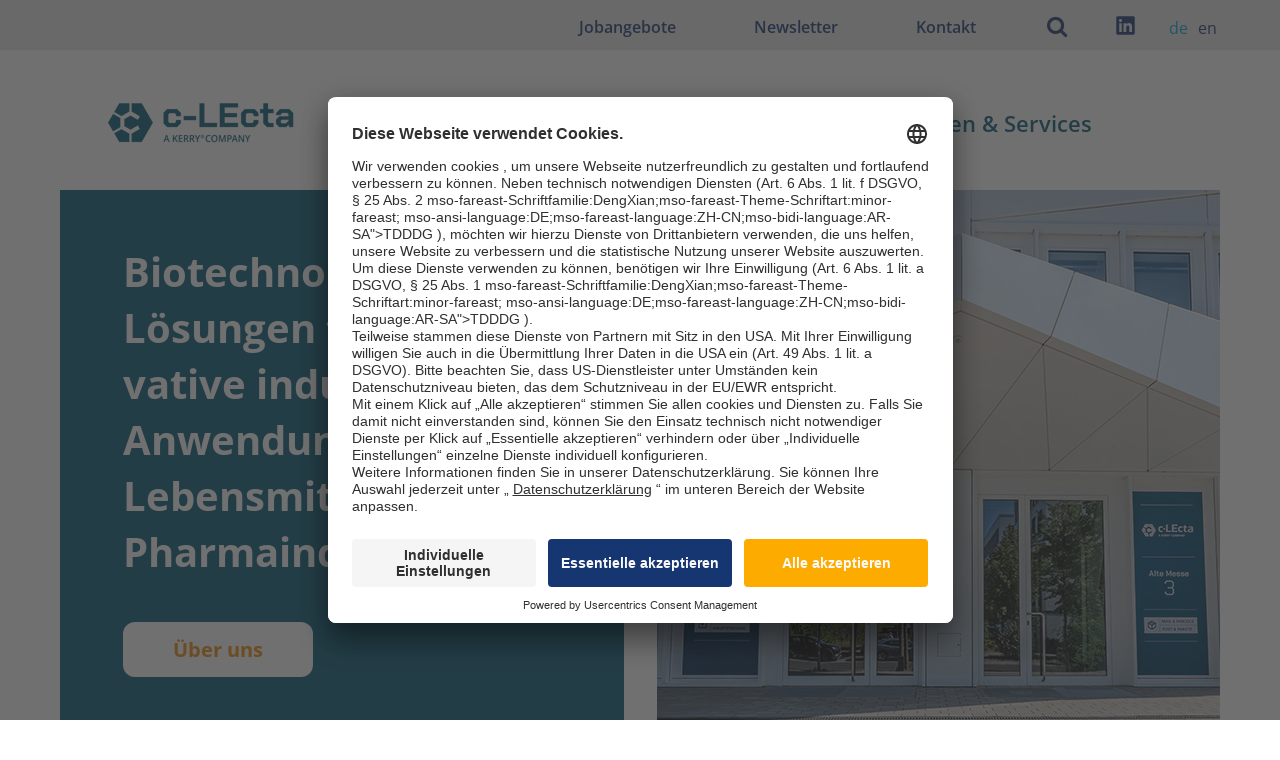

--- FILE ---
content_type: text/html; charset=UTF-8
request_url: https://www.c-lecta.com/de/
body_size: 12589
content:
<!doctype html><html lang="de"><head>
    <meta charset="utf-8">
    <title>Home | c-LEcta GmbH | For tomorrows industry</title>
    <link rel="shortcut icon" href="https://www.c-lecta.com/hubfs/Logo%20Icon-1.png">
    <meta name="description" content="c-LEcta - ein weltweit agierendes Biotechnologie-Unternehmen, welches auf die Entwicklung, Produktion &amp; den Vertrieb von Enzym-Produkten spezialisiert ist.">
    
    
    <!-- BEGIN Usercentrics related code -->
    <link rel="preconnect" href="//app.usercentrics.eu">
    <link rel="preconnect" href="//api.usercentrics.eu">
    <link rel="preconnect" href="//privacy-proxy.usercentrics.eu">
    <link rel="preload" href="//app.usercentrics.eu/browser-ui/latest/loader.js" as="script">    
    <script id="usercentrics-cmp" data-settings-id="ITqZm4LFv" src="https://app.usercentrics.eu/browser-ui/latest/loader.js" async></script>
    <style>
      #hs-eu-cookie-confirmation {
        display: none !important;
      }
    </style>
    
    <link rel="preload" href="//privacy-proxy.usercentrics.eu/latest/uc-block.bundle.js" as="script">
    <script type="application/javascript" src="https://privacy-proxy.usercentrics.eu/latest/uc-block.bundle.js"></script>
    <script>
      uc.deactivateBlocking([
        'BJ59EidsWQ', // Google Tag Manager is not blocked
        'HkIVcNiuoZX', // Cloudflaire is not blocked
        'r1Fhc4iOoWX', // HubSpot Forms is not blocked
      ]);
    </script>
    
    <!-- END Usercentrics related code -->


    <link type="text/css" rel="stylesheet" href="https://www.c-lecta.com/hubfs/hub_generated/template_assets/1/84860536981/1762254569169/template_main.min.css">
    
    
    

    

    

    
    <meta name="viewport" content="width=device-width, initial-scale=1">

    
    <meta property="og:description" content="c-LEcta - ein weltweit agierendes Biotechnologie-Unternehmen, welches auf die Entwicklung, Produktion &amp; den Vertrieb von Enzym-Produkten spezialisiert ist.">
    <meta property="og:title" content="Home | c-LEcta GmbH | For tomorrows industry">
    <meta name="twitter:description" content="c-LEcta - ein weltweit agierendes Biotechnologie-Unternehmen, welches auf die Entwicklung, Produktion &amp; den Vertrieb von Enzym-Produkten spezialisiert ist.">
    <meta name="twitter:title" content="Home | c-LEcta GmbH | For tomorrows industry">

    

    
    <style>
a.cta_button{-moz-box-sizing:content-box !important;-webkit-box-sizing:content-box !important;box-sizing:content-box !important;vertical-align:middle}.hs-breadcrumb-menu{list-style-type:none;margin:0px 0px 0px 0px;padding:0px 0px 0px 0px}.hs-breadcrumb-menu-item{float:left;padding:10px 0px 10px 10px}.hs-breadcrumb-menu-divider:before{content:'›';padding-left:10px}.hs-featured-image-link{border:0}.hs-featured-image{float:right;margin:0 0 20px 20px;max-width:50%}@media (max-width: 568px){.hs-featured-image{float:none;margin:0;width:100%;max-width:100%}}.hs-screen-reader-text{clip:rect(1px, 1px, 1px, 1px);height:1px;overflow:hidden;position:absolute !important;width:1px}
</style>

<link rel="stylesheet" href="https://www.c-lecta.com/hubfs/hub_generated/template_assets/1/84855353677/1762254567438/template_theme-overrides.css">
<link rel="stylesheet" href="/hs/hsstatic/cos-LanguageSwitcher/static-1.336/sass/LanguageSwitcher.css">
<link rel="stylesheet" href="https://www.c-lecta.com/hubfs/hub_generated/module_assets/1/84860536633/1744285169029/module_menu-section.min.css">
<link rel="stylesheet" href="https://www.c-lecta.com/hubfs/hub_generated/module_assets/1/84860343364/1744285160542/module_banner.min.css">

<style>
  .DND_banner-module-1 * {
    outline: none;
    text-decoration: none;
  }
</style> 

<link rel="stylesheet" href="https://www.c-lecta.com/hubfs/hub_generated/module_assets/1/84854347943/1744285147268/module_newsteaster.min.css">

<style>
  .widget_1658402040746 * {
    outline: none;
    text-decoration: none;
  }
</style> 

<link rel="stylesheet" href="https://www.c-lecta.com/hubfs/hub_generated/module_assets/1/84861676365/1744285181047/module_teaser_3.min.css">

<style>
  .main_area-module-30 * {
    outline: none;
    text-decoration: none;
  }
</style> 

<link rel="stylesheet" href="https://www.c-lecta.com/hubfs/hub_generated/module_assets/1/84860701559/1744285172928/module_cta_1.min.css">

<style>
  .main_area-module-24 * {
    outline: none;
    text-decoration: none;
  }
</style> 

<link rel="stylesheet" href="https://www.c-lecta.com/hubfs/hub_generated/module_assets/1/84860527188/1744285165852/module_teaser_1.min.css">

<style>
  .widget_1658148964384 * {
    outline: none;
    text-decoration: none;
  }
</style> 

<!-- Editor Styles -->
<style id="hs_editor_style" type="text/css">
#hs_cos_wrapper_module_1712057286021  { display: block !important; padding-top: 20px !important }
#hs_cos_wrapper_widget_1658148376014  { display: block !important; padding-top: 30px !important }
#hs_cos_wrapper_module_1712057286021  { display: block !important; padding-top: 20px !important }
#hs_cos_wrapper_widget_1658148376014  { display: block !important; padding-top: 30px !important }
.DND_banner-row-0-force-full-width-section > .row-fluid {
  max-width: none !important;
}
.main_area-row-0-max-width-section-centering > .row-fluid {
  max-width: 1272px !important;
  margin-left: auto !important;
  margin-right: auto !important;
}
.main_area-row-2-force-full-width-section > .row-fluid {
  max-width: none !important;
}
.module_1712057286021-flexbox-positioning {
  display: -ms-flexbox !important;
  -ms-flex-direction: column !important;
  -ms-flex-align: center !important;
  -ms-flex-pack: start;
  display: flex !important;
  flex-direction: column !important;
  align-items: center !important;
  justify-content: flex-start;
}
.module_1712057286021-flexbox-positioning > div {
  max-width: 100%;
  flex-shrink: 0 !important;
}
.widget_1658148251931-flexbox-positioning {
  display: -ms-flexbox !important;
  -ms-flex-direction: column !important;
  -ms-flex-align: center !important;
  -ms-flex-pack: start;
  display: flex !important;
  flex-direction: column !important;
  align-items: center !important;
  justify-content: flex-start;
}
.widget_1658148251931-flexbox-positioning > div {
  max-width: 100%;
  flex-shrink: 0 !important;
}
.widget_1658148376014-flexbox-positioning {
  display: -ms-flexbox !important;
  -ms-flex-direction: column !important;
  -ms-flex-align: start !important;
  -ms-flex-pack: start;
  display: flex !important;
  flex-direction: column !important;
  align-items: flex-start !important;
  justify-content: flex-start;
}
.widget_1658148376014-flexbox-positioning > div {
  max-width: 100%;
  flex-shrink: 0 !important;
}
/* HubSpot Styles (default) */
.DND_banner-row-0-padding {
  padding-top: 0px !important;
  padding-bottom: 0px !important;
  padding-left: 0px !important;
  padding-right: 0px !important;
}
.main_area-row-1-padding {
  padding-top: 20px !important;
}
.main_area-row-2-padding {
  padding-top: 0px !important;
  padding-bottom: 0px !important;
  padding-left: 0px !important;
  padding-right: 0px !important;
}
.main_area-row-3-padding {
  padding-top: 0px !important;
  padding-bottom: 0px !important;
  padding-left: 0px !important;
  padding-right: 0px !important;
}
.main_area-row-4-padding {
  padding-top: 0px !important;
  padding-bottom: 0px !important;
}
.main_area-row-5-padding {
  padding-top: 51px !important;
  padding-bottom: 0px !important;
}
.main_area-column-4-padding {
  padding-left: 0px !important;
  padding-right: 0px !important;
}
.main_area-module-5-hidden {
  display: none !important;
}
.main_area-column-29-padding {
  padding-left: 0px !important;
  padding-right: 0px !important;
}
.main_area-column-23-padding {
  padding-left: 0px !important;
  padding-right: 0px !important;
}
</style>
    

    
<!--  Added by GoogleTagManager integration -->
<script>
var _hsp = window._hsp = window._hsp || [];
window.dataLayer = window.dataLayer || [];
function gtag(){dataLayer.push(arguments);}

var useGoogleConsentModeV2 = true;
var waitForUpdateMillis = 1000;



var hsLoadGtm = function loadGtm() {
    if(window._hsGtmLoadOnce) {
      return;
    }

    if (useGoogleConsentModeV2) {

      gtag('set','developer_id.dZTQ1Zm',true);

      gtag('consent', 'default', {
      'ad_storage': 'denied',
      'analytics_storage': 'denied',
      'ad_user_data': 'denied',
      'ad_personalization': 'denied',
      'wait_for_update': waitForUpdateMillis
      });

      _hsp.push(['useGoogleConsentModeV2'])
    }

    (function(w,d,s,l,i){w[l]=w[l]||[];w[l].push({'gtm.start':
    new Date().getTime(),event:'gtm.js'});var f=d.getElementsByTagName(s)[0],
    j=d.createElement(s),dl=l!='dataLayer'?'&l='+l:'';j.async=true;j.src=
    'https://www.googletagmanager.com/gtm.js?id='+i+dl;f.parentNode.insertBefore(j,f);
    })(window,document,'script','dataLayer','GTM-5S52XT6');

    window._hsGtmLoadOnce = true;
};

_hsp.push(['addPrivacyConsentListener', function(consent){
  if(consent.allowed || (consent.categories && consent.categories.analytics)){
    hsLoadGtm();
  }
}]);

</script>

<!-- /Added by GoogleTagManager integration -->

    <link rel="canonical" href="https://www.c-lecta.com/de/">


<meta property="og:url" content="https://www.c-lecta.com/de/">
<meta name="twitter:card" content="summary">
<meta http-equiv="content-language" content="de">
<link rel="alternate" hreflang="de" href="https://www.c-lecta.com/de/">
<link rel="alternate" hreflang="en" href="https://www.c-lecta.com">






<meta http-equiv="Content-Security-Policy" content="frame-ancestors 'self'">
  <meta name="generator" content="HubSpot"></head>
  <body>
<!--  Added by GoogleTagManager integration -->
<noscript><iframe src="https://www.googletagmanager.com/ns.html?id=GTM-5S52XT6" height="0" width="0" style="display:none;visibility:hidden"></iframe></noscript>

<!-- /Added by GoogleTagManager integration -->

    <div class="body-wrapper   hs-content-id-79807914366 hs-site-page page ">
      
      <div data-global-resource-path="C-LEcta_April2022/templates/partials/header.html">
<div class="header__language-switcher header--element" style="display:none;">
  <div class="header__language-switcher--label">
    <div id="hs_cos_wrapper_language-switcher" class="hs_cos_wrapper hs_cos_wrapper_widget hs_cos_wrapper_type_module widget-type-language_switcher" style="" data-hs-cos-general-type="widget" data-hs-cos-type="module"><span id="hs_cos_wrapper_language-switcher_" class="hs_cos_wrapper hs_cos_wrapper_widget hs_cos_wrapper_type_language_switcher" style="" data-hs-cos-general-type="widget" data-hs-cos-type="language_switcher"><div class="lang_switcher_class">
   <div class="globe_class" onclick="">
       <ul class="lang_list_class">
           <li>
               <a class="lang_switcher_link" data-language="de" lang="de" href="https://www.c-lecta.com/de/">Deutsch</a>
           </li>
           <li>
               <a class="lang_switcher_link" data-language="en" lang="en" href="https://www.c-lecta.com">English</a>
           </li>
       </ul>
   </div>
</div></span></div> 
    <div class="header__language-switcher--label-current"> Deutsch</div>
  </div>
</div>

<header class="custom-header-wrapper">
  <div class="custom-top-header">
    <div class="header__container">
      <div class="menu-wrap"> 
        <span id="hs_cos_wrapper_header_top_menu" class="hs_cos_wrapper hs_cos_wrapper_widget hs_cos_wrapper_type_menu" style="" data-hs-cos-general-type="widget" data-hs-cos-type="menu"><div id="hs_menu_wrapper_header_top_menu" class="hs-menu-wrapper active-branch no-flyouts hs-menu-flow-horizontal" role="navigation" data-sitemap-name="default" data-menu-id="75479525958" aria-label="Navigation Menu">
 <ul role="menu">
  <li class="hs-menu-item hs-menu-depth-1" role="none"><a href="https://www.c-lecta.com/de/karriere/jobs" role="menuitem">Jobangebote</a></li>
  <li class="hs-menu-item hs-menu-depth-1" role="none"><a href="https://www.c-lecta.com/de/newsletter" role="menuitem">Newsletter</a></li>
  <li class="hs-menu-item hs-menu-depth-1" role="none"><a href="https://www.c-lecta.com/de/kontakt" role="menuitem">Kontakt</a></li>
 </ul>
</div></span>
      </div>
      <div class="header--toggle header__search--toggle">
        
        
        <a href="/search?hsLang=de"><i class="fa fa-search"></i></a>
        
      </div>
      <div class="social-share-wrap">
        
        <a href="https://www.linkedin.com/company/c-lecta-gmbh/" target="_blank"><svg xmlns="http://www.w3.org/2000/svg" viewbox="0 0 448 512"><path d="M416 32H31.9C14.3 32 0 46.5 0 64.3v383.4C0 465.5 14.3 480 31.9 480H416c17.6 0 32-14.5 32-32.3V64.3c0-17.8-14.4-32.3-32-32.3zM135.4 416H69V202.2h66.5V416zm-33.2-243c-21.3 0-38.5-17.3-38.5-38.5S80.9 96 102.2 96c21.2 0 38.5 17.3 38.5 38.5 0 21.3-17.2 38.5-38.5 38.5zm282.1 243h-66.4V312c0-24.8-.5-56.7-34.5-56.7-34.6 0-39.9 27-39.9 54.9V416h-66.4V202.2h63.7v29.2h.9c8.9-16.8 30.6-34.5 62.9-34.5 67.2 0 79.7 44.3 79.7 101.9V416z" /></svg></a>
      </div>
      <div class="language-menu">
        <div id="hs_cos_wrapper_language_switcher" class="hs_cos_wrapper hs_cos_wrapper_widget hs_cos_wrapper_type_module widget-type-text" style="" data-hs-cos-general-type="widget" data-hs-cos-type="module"><span id="hs_cos_wrapper_language_switcher_" class="hs_cos_wrapper hs_cos_wrapper_widget hs_cos_wrapper_type_text" style="" data-hs-cos-general-type="widget" data-hs-cos-type="text"><ul>
<li><a data-lang="de">de</a></li>
<li class="active"><a data-lang="en">en</a></li>
</ul></span></div>
      </div>
    </div>
  </div>
  <div class="custom-main-header-wrapper">
    
    <div class="custom-main-header">
    <div class="header__container">
      <div class="header-logo">
        <div class="desktop">
          <div id="hs_cos_wrapper_header_desktop_logo" class="hs_cos_wrapper hs_cos_wrapper_widget hs_cos_wrapper_type_module widget-type-logo" style="" data-hs-cos-general-type="widget" data-hs-cos-type="module">
  






















  
  <span id="hs_cos_wrapper_header_desktop_logo_hs_logo_widget" class="hs_cos_wrapper hs_cos_wrapper_widget hs_cos_wrapper_type_logo" style="" data-hs-cos-general-type="widget" data-hs-cos-type="logo"><a href="/de/home?hsLang=de" id="hs-link-header_desktop_logo_hs_logo_widget" style="border-width:0px;border:0px;"><img src="https://www.c-lecta.com/hs-fs/hubfs/c-LEcta-logo-valentia-slate-rgb-150-dpi.png?width=200&amp;height=56&amp;name=c-LEcta-logo-valentia-slate-rgb-150-dpi.png" class="hs-image-widget " height="56" style="height: auto;width:200px;border-width:0px;border:0px;" width="200" alt="c-LEcta-logo-valentia-slate-rgb-150-dpi" title="c-LEcta-logo-valentia-slate-rgb-150-dpi" srcset="https://www.c-lecta.com/hs-fs/hubfs/c-LEcta-logo-valentia-slate-rgb-150-dpi.png?width=100&amp;height=28&amp;name=c-LEcta-logo-valentia-slate-rgb-150-dpi.png 100w, https://www.c-lecta.com/hs-fs/hubfs/c-LEcta-logo-valentia-slate-rgb-150-dpi.png?width=200&amp;height=56&amp;name=c-LEcta-logo-valentia-slate-rgb-150-dpi.png 200w, https://www.c-lecta.com/hs-fs/hubfs/c-LEcta-logo-valentia-slate-rgb-150-dpi.png?width=300&amp;height=84&amp;name=c-LEcta-logo-valentia-slate-rgb-150-dpi.png 300w, https://www.c-lecta.com/hs-fs/hubfs/c-LEcta-logo-valentia-slate-rgb-150-dpi.png?width=400&amp;height=112&amp;name=c-LEcta-logo-valentia-slate-rgb-150-dpi.png 400w, https://www.c-lecta.com/hs-fs/hubfs/c-LEcta-logo-valentia-slate-rgb-150-dpi.png?width=500&amp;height=140&amp;name=c-LEcta-logo-valentia-slate-rgb-150-dpi.png 500w, https://www.c-lecta.com/hs-fs/hubfs/c-LEcta-logo-valentia-slate-rgb-150-dpi.png?width=600&amp;height=168&amp;name=c-LEcta-logo-valentia-slate-rgb-150-dpi.png 600w" sizes="(max-width: 200px) 100vw, 200px"></a></span>
</div>
        </div>
        <div class="mobile">
          <div id="hs_cos_wrapper_header_mobile_logo" class="hs_cos_wrapper hs_cos_wrapper_widget hs_cos_wrapper_type_module widget-type-logo" style="" data-hs-cos-general-type="widget" data-hs-cos-type="module">
  






















  
  <span id="hs_cos_wrapper_header_mobile_logo_hs_logo_widget" class="hs_cos_wrapper hs_cos_wrapper_widget hs_cos_wrapper_type_logo" style="" data-hs-cos-general-type="widget" data-hs-cos-type="logo"><a href="/home?hsLang=de" id="hs-link-header_mobile_logo_hs_logo_widget" style="border-width:0px;border:0px;"><img src="https://www.c-lecta.com/hs-fs/hubfs/c-LEcta-logo-valentia-slate-rgb-150-dpi.png?width=200&amp;height=56&amp;name=c-LEcta-logo-valentia-slate-rgb-150-dpi.png" class="hs-image-widget " height="56" style="height: auto;width:200px;border-width:0px;border:0px;" width="200" alt="c-LEcta-logo-valentia-slate-rgb-150-dpi" title="c-LEcta-logo-valentia-slate-rgb-150-dpi" srcset="https://www.c-lecta.com/hs-fs/hubfs/c-LEcta-logo-valentia-slate-rgb-150-dpi.png?width=100&amp;height=28&amp;name=c-LEcta-logo-valentia-slate-rgb-150-dpi.png 100w, https://www.c-lecta.com/hs-fs/hubfs/c-LEcta-logo-valentia-slate-rgb-150-dpi.png?width=200&amp;height=56&amp;name=c-LEcta-logo-valentia-slate-rgb-150-dpi.png 200w, https://www.c-lecta.com/hs-fs/hubfs/c-LEcta-logo-valentia-slate-rgb-150-dpi.png?width=300&amp;height=84&amp;name=c-LEcta-logo-valentia-slate-rgb-150-dpi.png 300w, https://www.c-lecta.com/hs-fs/hubfs/c-LEcta-logo-valentia-slate-rgb-150-dpi.png?width=400&amp;height=112&amp;name=c-LEcta-logo-valentia-slate-rgb-150-dpi.png 400w, https://www.c-lecta.com/hs-fs/hubfs/c-LEcta-logo-valentia-slate-rgb-150-dpi.png?width=500&amp;height=140&amp;name=c-LEcta-logo-valentia-slate-rgb-150-dpi.png 500w, https://www.c-lecta.com/hs-fs/hubfs/c-LEcta-logo-valentia-slate-rgb-150-dpi.png?width=600&amp;height=168&amp;name=c-LEcta-logo-valentia-slate-rgb-150-dpi.png 600w" sizes="(max-width: 200px) 100vw, 200px"></a></span>
</div>
        </div>
      </div>
      <div class="menu-toggle-icon-wrapper">
        <div class="menu-icon"><svg xmlns="http://www.w3.org/2000/svg" width="30" height="25" viewbox="0 0 30 25"> <g id="Group_1406" data-name="Group 1406" transform="translate(-268 -21)"> <g id="Rectangle_468" data-name="Rectangle 468" transform="translate(268 41)" fill="#707070" stroke="#707070" stroke-width="1"> <rect width="30" height="5" stroke="none" /> <rect x="0.5" y="0.5" width="29" height="4" fill="none" /> </g> <g id="Rectangle_725" data-name="Rectangle 725" transform="translate(268 31)" fill="#707070" stroke="#707070" stroke-width="1"> <rect width="30" height="5" stroke="none" /> <rect x="0.5" y="0.5" width="29" height="4" fill="none" /> </g> <g id="Rectangle_726" data-name="Rectangle 726" transform="translate(268 21)" fill="#707070" stroke="#707070" stroke-width="1"> <rect width="30" height="5" stroke="none" /> <rect x="0.5" y="0.5" width="29" height="4" fill="none" /> </g> </g> </svg></div>
      </div>
      <div class="custom-menu-primary">
        <div id="hs_cos_wrapper_main_nav" class="hs_cos_wrapper hs_cos_wrapper_widget hs_cos_wrapper_type_module" style="" data-hs-cos-general-type="widget" data-hs-cos-type="module">





























<nav aria-label="Main menu" class="navigation-primary">
  

<ul class="submenu level-1">
  
  
<li class="has-submenu menu-item hs-skip-lang-url-rewrite">
  <a href="javascript:;" class="menu-link">Unternehmen</a>

  
  

<ul class="submenu level-2">
  
  
<li class="no-submenu menu-item hs-skip-lang-url-rewrite">
  <a href="javascript:;" class="menu-link">Unternehmen</a>

  
</li>

  
  
<li class="has-submenu menu-item hs-skip-lang-url-rewrite">
  <a href="javascript:;" class="menu-link"></a>

  
  

<ul class="submenu level-3">
  
  
<li class="no-submenu menu-item hs-skip-lang-url-rewrite">
  <a href="https://www.c-lecta.com/de/unternehmen/über-uns" class="menu-link">Über uns</a>

  
</li>

  
  
<li class="no-submenu menu-item hs-skip-lang-url-rewrite">
  <a href="https://www.c-lecta.com/de/unternehmen/team" class="menu-link">Team</a>

  
</li>

  
  
<li class="no-submenu menu-item hs-skip-lang-url-rewrite">
  <a href="https://www.c-lecta.com/de/unternehmen/geschichte" class="menu-link">Geschichte</a>

  
</li>

  
  
<li class="no-submenu menu-item hs-skip-lang-url-rewrite">
  <a href="https://www.c-lecta.com/de/unternehmen/leitbild" class="menu-link">Leitbild</a>

  
</li>

  
  
<li class="no-submenu menu-item hs-skip-lang-url-rewrite">
  <a href="https://www.c-lecta.com/de/unternehmen/c-lecta-2025" class="menu-link">c-LEcta 2025</a>

  
</li>

  
  
<li class="no-submenu menu-item hs-skip-lang-url-rewrite">
  <a href="https://www.c-lecta.com/de/unternehmen/news" class="menu-link">News</a>

  
</li>

  
  
<li class="no-submenu menu-item hs-skip-lang-url-rewrite">
  <a href="https://www.c-lecta.com/de/unternehmen/publikationen" class="menu-link">Publikationen</a>

  
</li>

  
</ul>

  
</li>

  
  
<li class="has-submenu menu-item hs-skip-lang-url-rewrite">
  <a href="javascript:;" class="menu-link"></a>

  
  

<ul class="submenu level-3">
  
  
<li class="no-submenu menu-item hs-skip-lang-url-rewrite">
  <a href="javascript:;" class="menu-link"></a>

  
</li>

  
  
<li class="no-submenu menu-item hs-skip-lang-url-rewrite">
  <a href="https://www.c-lecta.com/de/kontakt" class="menu-link">Kontakt</a>

  
</li>

  
  
<li class="no-submenu menu-item hs-skip-lang-url-rewrite">
  <a href="javascript:;" class="menu-link"></a><a style="margin-bottom: -15px" href="tel:+493413552140">fon +49-341-3552140</a>

  
</li>

  
</ul>

  
</li>

  
</ul>

  
</li>

  
  
<li class="has-submenu menu-item hs-skip-lang-url-rewrite">
  <a href="javascript:;" class="menu-link">Karriere</a>

  
  

<ul class="submenu level-2">
  
  
<li class="no-submenu menu-item hs-skip-lang-url-rewrite">
  <a href="https://www.c-lecta.com/de/karriere/warum-arbeiten-bei-clecta" class="menu-link">Karriere</a>

  
</li>

  
  
<li class="has-submenu menu-item hs-skip-lang-url-rewrite">
  <a href="javascript:;" class="menu-link"></a>

  
  

<ul class="submenu level-3">
  
  
<li class="no-submenu menu-item hs-skip-lang-url-rewrite">
  <a href="https://www.c-lecta.com/de/karriere/warum-arbeiten-bei-clecta" class="menu-link">Warum bei c-LEcta arbeiten?</a>

  
</li>

  
</ul>

  
</li>

  
  
<li class="has-submenu menu-item hs-skip-lang-url-rewrite">
  <a href="javascript:;" class="menu-link"></a>

  
  

<ul class="submenu level-3">
  
  
<li class="has-submenu menu-item hs-skip-lang-url-rewrite">
  <a href="https://www.c-lecta.com/de/karriere/bereiche" class="menu-link">Bereiche im Überblick</a>

  
  

<ul class="submenu level-4">
  
  
<li class="no-submenu menu-item hs-skip-lang-url-rewrite">
  <a href="https://www.c-lecta.com/de/karriere/bereiche/administration" class="menu-link">Administration</a>

  
</li>

  
  
<li class="no-submenu menu-item hs-skip-lang-url-rewrite">
  <a href="https://www.c-lecta.com/de/karriere/bereiche/research-development" class="menu-link">Forschung &amp; Entwicklung</a>

  
</li>

  
  
<li class="no-submenu menu-item hs-skip-lang-url-rewrite">
  <a href="https://www.c-lecta.com/de/karriere/bereiche/regulatorik-patente" class="menu-link">Regulatorik, Patente</a>

  
</li>

  
  
<li class="no-submenu menu-item hs-skip-lang-url-rewrite">
  <a href="https://www.c-lecta.com/de/karriere/bereiche/business-development-sales-marketing" class="menu-link">BD, Sales, Marketing</a>

  
</li>

  
  
<li class="no-submenu menu-item hs-skip-lang-url-rewrite">
  <a href="https://www.c-lecta.com/de/karriere/bereiche/produktion-qualitätsmanagement" class="menu-link">Produk­tion, Quali­täts­ma­nage­ment</a>

  
</li>

  
</ul>

  
</li>

  
</ul>

  
</li>

  
  
<li class="has-submenu menu-item hs-skip-lang-url-rewrite">
  <a href="javascript:;" class="menu-link"></a>

  
  

<ul class="submenu level-3">
  
  
<li class="no-submenu menu-item hs-skip-lang-url-rewrite">
  <a href="https://www.c-lecta.com/de/karriere/jobs" class="menu-link">Jobangebote</a>

  
</li>

  
  
<li class="no-submenu menu-item hs-skip-lang-url-rewrite">
  <a href="https://www.c-lecta.com/de/karriere/jetzt-bewerben" class="menu-link">Bewerbungs­formular</a>

  
</li>

  
</ul>

  
</li>

  
  
<li class="has-submenu menu-item hs-skip-lang-url-rewrite">
  <a href="javascript:;" class="menu-link"></a>

  
  

<ul class="submenu level-3">
  
  
<li class="no-submenu menu-item hs-skip-lang-url-rewrite">
  <a href="javascript:;" class="menu-link"></a>

  
</li>

  
  
<li class="no-submenu menu-item hs-skip-lang-url-rewrite">
  <a href="https://www.c-lecta.com/de/kontakt" class="menu-link">Kontakt</a>

  
</li>

  
  
<li class="no-submenu menu-item hs-skip-lang-url-rewrite">
  <a href="javascript:;" class="menu-link"></a><a style="margin-bottom: -15px" href="tel:+493413552140">fon +49-341-3552140</a>

  
</li>

  
</ul>

  
</li>

  
</ul>

  
</li>

  
  
<li class="has-submenu menu-item hs-skip-lang-url-rewrite">
  <a href="javascript:;" class="menu-link">Produkte</a>

  
  

<ul class="submenu level-2">
  
  
<li class="no-submenu menu-item hs-skip-lang-url-rewrite">
  <a href="javascript:;" class="menu-link">Produkte</a>

  
</li>

  
  
<li class="has-submenu menu-item hs-skip-lang-url-rewrite">
  <a href="javascript:;" class="menu-link"></a>

  
  

<ul class="submenu level-3">
  
  
<li class="no-submenu menu-item hs-skip-lang-url-rewrite">
  <a href="https://www.c-lecta.com/de/produkte" class="menu-link">Übersicht</a>

  
</li>

  
  
<li class="has-submenu menu-item hs-skip-lang-url-rewrite">
  <a href="https://www.c-lecta.com/de/produkte/pharmaindustrie" class="menu-link">Pharma­industrie</a>

  
  

<ul class="submenu level-4">
  
  
<li class="no-submenu menu-item hs-skip-lang-url-rewrite">
  <a href="https://www.c-lecta.com/de/products/pharma/celltrypase" class="menu-link">CellTrypase</a>

  
</li>

  
  
<li class="no-submenu menu-item hs-skip-lang-url-rewrite">
  <a href="https://www.c-lecta.com/de/produkte/pharmaindustrie/denarase" class="menu-link">DENARASE<sup>®</sup></a>

  
</li>

  
  
<li class="no-submenu menu-item hs-skip-lang-url-rewrite">
  <a href="https://www.c-lecta.com/de/products/pharma/denarase-high-salt" class="menu-link">DENARASE<sup>®</sup> High&nbsp;Salt</a>

  
</li>

  
  
<li class="no-submenu menu-item hs-skip-lang-url-rewrite">
  <a href="https://www.c-lecta.com/de/produkte/pharmaindustrie/denarase-elisa-kit" class="menu-link">DENARASE<sup>®</sup> ELISA Kit</a>

  
</li>

  
  
<li class="no-submenu menu-item hs-skip-lang-url-rewrite">
  <a href="https://www.c-lecta.com/de/produkte/pharmaindustrie/plug-and-play-biocats" class="menu-link">Plug &amp; Play Biocats<sup>®</sup></a>

  
</li>

  
</ul>

  
</li>

  
  
<li class="has-submenu menu-item hs-skip-lang-url-rewrite">
  <a href="https://www.c-lecta.com/de/produkte/lebensmittelindustrie" class="menu-link">Lebens­mittel­industrie</a>

  
  

<ul class="submenu level-4">
  
  
<li class="no-submenu menu-item hs-skip-lang-url-rewrite">
  <a href="https://www.c-lecta.com/de/products/food/acrylerase" class="menu-link">Acrylerase<sup>®</sup></a>

  
</li>

  
  
<li class="no-submenu menu-item hs-skip-lang-url-rewrite">
  <a href="https://www.c-lecta.com/de/produkte/lebensmittelindustrie/nucleanase-food-grade" class="menu-link">NuCLEANase<sup>®</sup> food grade</a>

  
</li>

  
  
<li class="no-submenu menu-item hs-skip-lang-url-rewrite">
  <a href="https://www.c-lecta.com/de/produkte/lebensmittelindustrie/natürlicher-süßstoff" class="menu-link">Natürlicher Süßstoff</a>

  
</li>

  
  
<li class="no-submenu menu-item hs-skip-lang-url-rewrite">
  <a href="https://www.c-lecta.com/de/produkte/lebensmittelindustrie/acrylaway-high-t" class="menu-link">Acrylaway HighT</a>

  
</li>

  
  
<li class="no-submenu menu-item hs-skip-lang-url-rewrite">
  <a href="https://www.c-lecta.com/de/produkte/lebensmittelindustrie/cellobiose" class="menu-link">Cellobiose</a>

  
</li>

  
</ul>

  
</li>

  
  
<li class="has-submenu menu-item hs-skip-lang-url-rewrite">
  <a href="https://www.c-lecta.com/de/produkte/sonstige" class="menu-link">Sonstige</a>

  
  

<ul class="submenu level-4">
  
  
<li class="no-submenu menu-item hs-skip-lang-url-rewrite">
  <a href="https://www.c-lecta.com/de/produkte/sonstige/phytase" class="menu-link">Phytase</a>

  
</li>

  
  
<li class="no-submenu menu-item hs-skip-lang-url-rewrite">
  <a href="https://www.c-lecta.com/de/produkte/sonstige/nucleanase-techgrade" class="menu-link">NuCLEANase<sup>®</sup> tech grade</a>

  
</li>

  
</ul>

  
</li>

  
</ul>

  
</li>

  
</ul>

  
</li>

  
  
<li class="has-submenu menu-item hs-skip-lang-url-rewrite">
  <a href="javascript:;" class="menu-link">Kompeten­zen &amp; Services</a>

  
  

<ul class="submenu level-2">
  
  
<li class="no-submenu menu-item hs-skip-lang-url-rewrite">
  <a href="javascript:;" class="menu-link">Kompeten­zen &amp; Services</a>

  
</li>

  
  
<li class="has-submenu menu-item hs-skip-lang-url-rewrite">
  <a href="javascript:;" class="menu-link"></a>

  
  

<ul class="submenu level-3">
  
  
<li class="has-submenu menu-item hs-skip-lang-url-rewrite">
  <a href="https://www.c-lecta.com/de/kompetenzen-und-services" class="menu-link">Überblick</a>

  
  

<ul class="submenu level-4">
  
  
<li class="no-submenu menu-item hs-skip-lang-url-rewrite">
  <a href="https://www.c-lecta.com/de/kompetenzen-und-services/technology-platform" class="menu-link">Techno­logie­platt­form ENESYZ</a>

  
</li>

  
</ul>

  
</li>

  
</ul>

  
</li>

  
  
<li class="has-submenu menu-item hs-skip-lang-url-rewrite">
  <a href="javascript:;" class="menu-link"></a>

  
  

<ul class="submenu level-3">
  
  
<li class="has-submenu menu-item hs-skip-lang-url-rewrite">
  <a href="https://www.c-lecta.com/de/kompetenzen-und-services/warum-mit-c-lecta" class="menu-link">Warum mit<br>c-LEcta?</a>

  
  

<ul class="submenu level-4">
  
  
<li class="no-submenu menu-item hs-skip-lang-url-rewrite">
  <a href="https://www.c-lecta.com/de/kompetenzen-und-services/qualitätsmanagement" class="menu-link">Quali­täts­mana­gement</a>

  
</li>

  
  
<li class="no-submenu menu-item hs-skip-lang-url-rewrite">
  <a href="https://www.c-lecta.com/de/kompetenzen-und-services/produktion" class="menu-link">Produktion</a>

  
</li>

  
  
<li class="no-submenu menu-item hs-skip-lang-url-rewrite">
  <a href="https://www.c-lecta.com/de/kompetenzen-und-services/regulatorik" class="menu-link">Regulatorik</a>

  
</li>

  
  
<li class="no-submenu menu-item hs-skip-lang-url-rewrite">
  <a href="https://www.c-lecta.com/de/kompetenzen-und-services/distribution-und-logistik" class="menu-link">Globale Verfügbarkeit</a>

  
</li>

  
</ul>

  
</li>

  
</ul>

  
</li>

  
  
<li class="has-submenu menu-item hs-skip-lang-url-rewrite">
  <a href="javascript:;" class="menu-link"></a>

  
  

<ul class="submenu level-3">
  
  
<li class="no-submenu menu-item hs-skip-lang-url-rewrite">
  <a href="https://www.c-lecta.com/de/kompetenzen-und-services/projekte" class="menu-link">Projekte</a>

  
</li>

  
</ul>

  
</li>

  
  
<li class="has-submenu menu-item hs-skip-lang-url-rewrite">
  <a href="javascript:;" class="menu-link"></a>

  
  

<ul class="submenu level-3">
  
  
<li class="no-submenu menu-item hs-skip-lang-url-rewrite">
  <a href="javascript:;" class="menu-link"></a>

  
</li>

  
  
<li class="no-submenu menu-item hs-skip-lang-url-rewrite">
  <a href="https://www.c-lecta.com/de/kontakt" class="menu-link">Kontakt</a>

  
</li>

  
  
<li class="no-submenu menu-item hs-skip-lang-url-rewrite">
  <a href="javascript:;" class="menu-link"></a><a style="margin-bottom: -15px" href="tel:+493413552140">fon +49-341-3552140</a>

  
</li>

  
</ul>

  
</li>

  
</ul>

  
</li>

  
</ul>

</nav>

</div>
      </div>
    </div>
    </div>
  </div>
  <div class="header-mobile-menu-wrap">
    <div class="header-mobile-menu-inner">
      <div class="mobile-menu-close-icon">
        <svg xmlns="http://www.w3.org/2000/svg" width="25.543" height="25.542" viewbox="0 0 25.543 25.542"> <g id="Group_1514" data-name="Group 1514" transform="translate(12785.241 12735.383) rotate(45)"> <rect id="Rectangle_761" data-name="Rectangle 761" width="32.509" height="3.612" transform="translate(-18044 33.449)" fill="#17316c" /> <rect id="Rectangle_762" data-name="Rectangle 762" width="32.509" height="3.612" transform="translate(-18029.553 51.509) rotate(-90)" fill="#17316c" /> </g> </svg>
      </div>
      <div class="mobile-menu-wrap">
        <span id="hs_cos_wrapper_mobile_menu" class="hs_cos_wrapper hs_cos_wrapper_widget hs_cos_wrapper_type_menu" style="" data-hs-cos-general-type="widget" data-hs-cos-type="menu"><div id="hs_menu_wrapper_mobile_menu" class="hs-menu-wrapper active-branch no-flyouts hs-menu-flow-horizontal" role="navigation" data-sitemap-name="default" data-menu-id="75479801437" aria-label="Navigation Menu">
 <ul role="menu">
  <li class="hs-menu-item hs-menu-depth-1 hs-item-has-children" role="none"><a href="javascript:;" aria-haspopup="true" aria-expanded="false" role="menuitem">Unternehmen</a>
   <ul role="menu" class="hs-menu-children-wrapper">
    <li class="hs-menu-item hs-menu-depth-2" role="none"><a href="https://www.c-lecta.com/de/unternehmen/über-uns" role="menuitem">Über uns</a></li>
    <li class="hs-menu-item hs-menu-depth-2" role="none"><a href="https://www.c-lecta.com/de/unternehmen/team" role="menuitem">Team</a></li>
    <li class="hs-menu-item hs-menu-depth-2" role="none"><a href="javascript:;" role="menuitem">History</a></li>
    <li class="hs-menu-item hs-menu-depth-2" role="none"><a href="https://www.c-lecta.com/de/unternehmen/leitbild" role="menuitem">Leitbild</a></li>
    <li class="hs-menu-item hs-menu-depth-2" role="none"><a href="https://www.c-lecta.com/de/unternehmen/c-lecta-2025" role="menuitem">c-LEcta 2025</a></li>
    <li class="hs-menu-item hs-menu-depth-2" role="none"><a href="https://www.c-lecta.com/de/unternehmen/news" role="menuitem">News</a></li>
    <li class="hs-menu-item hs-menu-depth-2" role="none"><a href="https://www.c-lecta.com/de/unternehmen/publikationen" role="menuitem">Publikationen</a></li>
   </ul></li>
  <li class="hs-menu-item hs-menu-depth-1 hs-item-has-children" role="none"><a href="javascript:;" aria-haspopup="true" aria-expanded="false" role="menuitem">Karriere</a>
   <ul role="menu" class="hs-menu-children-wrapper">
    <li class="hs-menu-item hs-menu-depth-2" role="none"><a href="https://www.c-lecta.com/de/karriere/warum-arbeiten-bei-clecta" role="menuitem">Warum bei c-LEcta arbeiten?</a></li>
    <li class="hs-menu-item hs-menu-depth-2" role="none"><a href="https://www.c-lecta.com/de/karriere/jobs" role="menuitem">Jobangebote</a></li>
    <li class="hs-menu-item hs-menu-depth-2" role="none"><a href="https://www.c-lecta.com/de/karriere/jetzt-bewerben" role="menuitem">Bewerbungsformular</a></li>
    <li class="hs-menu-item hs-menu-depth-2" role="none"><a href="https://www.c-lecta.com/de/karriere/bereiche" role="menuitem">Bereiche im Überblick</a></li>
   </ul></li>
  <li class="hs-menu-item hs-menu-depth-1 hs-item-has-children" role="none"><a href="javascript:;" aria-haspopup="true" aria-expanded="false" role="menuitem">Produkte</a>
   <ul role="menu" class="hs-menu-children-wrapper">
    <li class="hs-menu-item hs-menu-depth-2" role="none"><a href="https://www.c-lecta.com/de/produkte" role="menuitem">Übersicht</a></li>
    <li class="hs-menu-item hs-menu-depth-2 hs-item-has-children" role="none"><a href="https://www.c-lecta.com/de/produkte/pharmaindustrie" role="menuitem">Pharma</a>
     <ul role="menu" class="hs-menu-children-wrapper">
      <li class="hs-menu-item hs-menu-depth-3" role="none"><a href="https://www.c-lecta.com/de/produkte/pharmaindustrie/denarase" role="menuitem">DENARASE<sup>®</sup></a></li>
      <li class="hs-menu-item hs-menu-depth-3" role="none"><a href="https://www.c-lecta.com/de/products/pharma/denarase-high-salt" role="menuitem">DENARASE<sup>®</sup> High&nbsp;Salt</a></li>
      <li class="hs-menu-item hs-menu-depth-3" role="none"><a href="https://www.c-lecta.com/de/produkte/pharmaindustrie/denarase-elisa-kit" role="menuitem">DENARASE<sup>®</sup> ELISA Kit</a></li>
      <li class="hs-menu-item hs-menu-depth-3" role="none"><a href="https://www.c-lecta.com/de/produkte/pharmaindustrie/plug-and-play-biocats" role="menuitem">Plug &amp; Play Biocats</a></li>
     </ul></li>
    <li class="hs-menu-item hs-menu-depth-2 hs-item-has-children" role="none"><a href="https://www.c-lecta.com/de/produkte/lebensmittelindustrie" role="menuitem">Food</a>
     <ul role="menu" class="hs-menu-children-wrapper">
      <li class="hs-menu-item hs-menu-depth-3" role="none"><a href="https://www.c-lecta.com/de/products/food/acrylerase" role="menuitem">Acrylerase<sup>®</sup></a></li>
      <li class="hs-menu-item hs-menu-depth-3" role="none"><a href="https://www.c-lecta.com/de/produkte/lebensmittelindustrie/nucleanase-food-grade" role="menuitem">NuCLEANase<sup>®</sup> food grade</a></li>
      <li class="hs-menu-item hs-menu-depth-3" role="none"><a href="https://www.c-lecta.com/de/produkte/lebensmittelindustrie/natürlicher-süßstoff" role="menuitem">Natürlicher Süßstoff</a></li>
      <li class="hs-menu-item hs-menu-depth-3" role="none"><a href="https://www.c-lecta.com/de/produkte/lebensmittelindustrie/acrylaway-high-t" role="menuitem">Acrylaway HighT</a></li>
      <li class="hs-menu-item hs-menu-depth-3" role="none"><a href="https://www.c-lecta.com/de/produkte/lebensmittelindustrie/cellobiose" role="menuitem">Cellobiose</a></li>
     </ul></li>
    <li class="hs-menu-item hs-menu-depth-2 hs-item-has-children" role="none"><a href="https://www.c-lecta.com/de/produkte/sonstige" role="menuitem">Sonstige</a>
     <ul role="menu" class="hs-menu-children-wrapper">
      <li class="hs-menu-item hs-menu-depth-3" role="none"><a href="https://www.c-lecta.com/de/produkte/sonstige/phytase" role="menuitem">Phytase</a></li>
      <li class="hs-menu-item hs-menu-depth-3" role="none"><a href="https://www.c-lecta.com/de/produkte/sonstige/nucleanase-techgrade" role="menuitem">NuCLEANase<sup>®</sup> tech grade</a></li>
     </ul></li>
   </ul></li>
  <li class="hs-menu-item hs-menu-depth-1 hs-item-has-children" role="none"><a href="javascript:;" aria-haspopup="true" aria-expanded="false" role="menuitem">Kompetenzen &amp; Services</a>
   <ul role="menu" class="hs-menu-children-wrapper">
    <li class="hs-menu-item hs-menu-depth-2" role="none"><a href="https://www.c-lecta.com/de/kompetenzen-und-services" role="menuitem">Überblick</a></li>
    <li class="hs-menu-item hs-menu-depth-2" role="none"><a href="https://www.c-lecta.com/de/kompetenzen-und-services/technology-platform" role="menuitem">Technologie Plattform ENESYZ</a></li>
    <li class="hs-menu-item hs-menu-depth-2" role="none"><a href="https://www.c-lecta.com/de/kompetenzen-und-services/warum-mit-c-lecta" role="menuitem">Warum mit<br>c-LEcta?</a></li>
    <li class="hs-menu-item hs-menu-depth-2" role="none"><a href="https://www.c-lecta.com/de/kompetenzen-und-services/qualitätsmanagement" role="menuitem">Qualitätsmanagement</a></li>
    <li class="hs-menu-item hs-menu-depth-2" role="none"><a href="https://www.c-lecta.com/de/kompetenzen-und-services/produktion" role="menuitem">Produktion</a></li>
    <li class="hs-menu-item hs-menu-depth-2" role="none"><a href="https://www.c-lecta.com/de/kompetenzen-und-services/regulatorik" role="menuitem">Regulatorik</a></li>
    <li class="hs-menu-item hs-menu-depth-2" role="none"><a href="https://www.c-lecta.com/de/kompetenzen-und-services/distribution-und-logistik" role="menuitem">Globale Verfügbarkeit</a></li>
    <li class="hs-menu-item hs-menu-depth-2" role="none"><a href="https://www.c-lecta.com/de/kompetenzen-und-services/projekte" role="menuitem">Projekte</a></li>
   </ul></li>
 </ul>
</div></span>
      </div>
      <div class="top-header-mobile-menu">
      </div>
      <div class="top-header-right-content">
      </div>
    </div>
  </div>
</header></div>
      

      
<div class="home-page">
  <div class="banner-section">
    <div class="container-fluid banner-area">
<div class="row-fluid-wrapper">
<div class="row-fluid">
<div class="span12 widget-span widget-type-cell " style="" data-widget-type="cell" data-x="0" data-w="12">

<div class="row-fluid-wrapper row-depth-1 row-number-1 dnd-section DND_banner-row-0-padding DND_banner-row-0-force-full-width-section">
<div class="row-fluid ">
<div class="span12 widget-span widget-type-custom_widget dnd-module" style="" data-widget-type="custom_widget" data-x="0" data-w="12">
<div id="hs_cos_wrapper_DND_banner-module-1" class="hs_cos_wrapper hs_cos_wrapper_widget hs_cos_wrapper_type_module" style="" data-hs-cos-general-type="widget" data-hs-cos-type="module"><div id="DND_banner-module-1" class="banner custom-banner">
  <div class="custom-banner-inner">
    <div class="row">
      <div class="text-wrap" style="background-image: linear-gradient(24deg, #005776 0%, #005776 100%);">
        <div class="title-wrap">
          <h1>Biotechnologische Lösungen für inno­vative indu­stri­elle Anwen­dun­gen in der Lebensmittel- und Pharmaindustrie!</h1>
        </div>
        <div class="button-wrap">
          
          
          
          
          <a class="hs-button white-button" href="https://www.c-lecta.com/de/unternehmen/%C3%BCber-uns?hsLang=de">
            Über uns
          </a>
          
          
        </div>
      </div>
      
      <div class="image-wrap">
        
        
        
        
        
        <img src="https://www.c-lecta.com/hubfs/Kerry_Biotechnology-Centre.jpg" alt="Kerry_Biotechnology-Centre" loading="lazy" style="max-width: 100%; height: auto;">
      </div>
      
    </div>
  </div>
</div>

</div>

</div><!--end widget-span -->
</div><!--end row-->
</div><!--end row-wrapper -->

</div><!--end widget-span -->
</div>
</div>
</div>
  </div>

  <main class="body-container-wrapper">

    <div class="container-fluid body-container main-wrapper">
<div class="row-fluid-wrapper">
<div class="row-fluid">
<div class="span12 widget-span widget-type-cell " style="" data-widget-type="cell" data-x="0" data-w="12">

<div class="row-fluid-wrapper row-depth-1 row-number-1 main_area-row-0-max-width-section-centering dnd-section">
<div class="row-fluid ">
<div class="span12 widget-span widget-type-cell dnd-column" style="" data-widget-type="cell" data-x="0" data-w="12">

<div class="row-fluid-wrapper row-depth-1 row-number-2 dnd-row">
<div class="row-fluid ">
<div class="span12 widget-span widget-type-custom_widget dnd-module" style="" data-widget-type="custom_widget" data-x="0" data-w="12">
<div id="hs_cos_wrapper_widget_1658146369118" class="hs_cos_wrapper hs_cos_wrapper_widget hs_cos_wrapper_type_module widget-type-rich_text" style="" data-hs-cos-general-type="widget" data-hs-cos-type="module"><span id="hs_cos_wrapper_widget_1658146369118_" class="hs_cos_wrapper hs_cos_wrapper_widget hs_cos_wrapper_type_rich_text" style="" data-hs-cos-general-type="widget" data-hs-cos-type="rich_text"><h2>Über c-LEcta</h2>
<p>c-LEcta ist ein globales Biotechnologieunternehmen mit über 20 Jahren Erfahrung in der Entwicklung, Produktion und dem Vertrieb von Enzymprodukten. Weltklasse <a href="/de/kompetenzen-und-services/technology-platform?hsLang=de" rel="noopener">Enzymentwicklungstechnologien</a> werden eingesetzt, um <a href="/de/produkte?hsLang=de" rel="noopener">biotechnologische Lösungen</a> für innovative industrielle Anwendungen zu entwickeln.&nbsp;<br><br>Seit 2022 ist c-LEcta Teil der <a href="https://www.kerry.com/" rel="noopener" target="_blank">Kerry Group</a> und Betreiber vom kürzlich eröffneten Kerry Biotechnology Centre. Das Kerry Biotechnology Centre vereint die gesamte Biotechnologie-Reise – von der Enzymentdeckung und Stammtechnik bis hin zur Prozessentwicklung und -produktion – alles unter einem Dach. Mehr als 130 Innovationsexperten konzentrieren sich darauf, die Entdeckung von Lösungen der nächsten Generation voranzutreiben.</p></span></div>

</div><!--end widget-span -->
</div><!--end row-->
</div><!--end row-wrapper -->

<div class="row-fluid-wrapper row-depth-1 row-number-3 dnd-row">
<div class="row-fluid ">
<div class="span12 widget-span widget-type-custom_widget module_1712057286021-flexbox-positioning dnd-module" style="" data-widget-type="custom_widget" data-x="0" data-w="12">
<div id="hs_cos_wrapper_module_1712057286021" class="hs_cos_wrapper hs_cos_wrapper_widget hs_cos_wrapper_type_module" style="" data-hs-cos-general-type="widget" data-hs-cos-type="module">
  



  
    
  



<a class="hs-button" href="https://www.c-lecta.com/de/unternehmen/%C3%BCber-uns?hsLang=de" id="hs-button_module_1712057286021" rel="">
  Über uns
</a>

</div>

</div><!--end widget-span -->
</div><!--end row-->
</div><!--end row-wrapper -->

</div><!--end widget-span -->
</div><!--end row-->
</div><!--end row-wrapper -->

<div class="row-fluid-wrapper row-depth-1 row-number-4 main_area-row-1-padding dnd-section">
<div class="row-fluid ">
<div class="span12 widget-span widget-type-cell dnd-column" style="" data-widget-type="cell" data-x="0" data-w="12">

<div class="row-fluid-wrapper row-depth-1 row-number-5 dnd-row">
<div class="row-fluid ">
<div class="span12 widget-span widget-type-custom_widget dnd-module" style="" data-widget-type="custom_widget" data-x="0" data-w="12">
<div id="hs_cos_wrapper_widget_1658402040746" class="hs_cos_wrapper hs_cos_wrapper_widget hs_cos_wrapper_type_module" style="" data-hs-cos-general-type="widget" data-hs-cos-type="module">
<div class="recent-posts-wrapper widget_1658402040746" style="background-color: rgba(48, 62, 71, 1.0);">
  <div class="page-center">
    <div class="main-title">
      <h2>News</h2>
    </div>
    <div class="row">
      
      <div class="recent-post-item">
        <div class="image-wrapper">
          <a href="https://www.c-lecta.com/de/unternehmen/news/launch-celltrypase?hsLang=de">
            <img src="https://www.c-lecta.com/hubfs/CellTrypase.jpeg" alt="c-LEcta gibt die Markteinführung eines GMP-konformen Zelldissoziationsenzyms für die biopharmazeutische Produktion bekannt">
          </a>
        </div>
        <div class="custom-post__text">
          <div class="custom-post-date"> 07.10.25 10:14</div>
          <h3 class="custom-post__title">
            <a href="https://www.c-lecta.com/de/unternehmen/news/launch-celltrypase?hsLang=de">c-LEcta gibt die Markteinführung eines GMP-konformen Zelldissoziationsenzyms für die biopharmazeutische Produktion bekannt</a>
          </h3>
          <div class="custom-post__excerpt">
            Leipzig, 7. Oktober 2025 – c-LEcta, ein Unternehmen der Kerry Gruppe, gibt die Markteinführung von CellTrypase bekannt. Das neue rekombinante,.
          </div>
          <a class="read-more" href="https://www.c-lecta.com/de/unternehmen/news/launch-celltrypase?hsLang=de">read more</a>
        </div>
      </div>
      
      <div class="recent-post-item">
        <div class="image-wrapper">
          <a href="https://www.c-lecta.com/de/unternehmen/news/nucleanase-gras-dossier?hsLang=de">
            <img src="https://www.c-lecta.com/hubfs/Teaser-NuCLEANASE_GRAS_de.jpg" alt="c-LEcta’s NuCLEANase erhält positive GRAS Bewertung von der US FDA">
          </a>
        </div>
        <div class="custom-post__text">
          <div class="custom-post-date"> 12.11.24 08:57</div>
          <h3 class="custom-post__title">
            <a href="https://www.c-lecta.com/de/unternehmen/news/nucleanase-gras-dossier?hsLang=de">c-LEcta’s NuCLEANase erhält positive GRAS Bewertung von der US FDA</a>
          </h3>
          <div class="custom-post__excerpt">
            Nach der Einreichung einer GRAS-Meldung für NuCLEANase (GRN No.1146) bei der US-amerikanischen FDA hat c-LEcta eine positive Bewertung von der.
          </div>
          <a class="read-more" href="https://www.c-lecta.com/de/unternehmen/news/nucleanase-gras-dossier?hsLang=de">read more</a>
        </div>
      </div>
      
    </div>
    <div class="all-news-btn">
      <a class="hs-button white-button" href="https://www.c-lecta.com/de/unternehmen/news?hsLang=de">All News</a>
    </div>
  </div>
</div>

</div>

</div><!--end widget-span -->
</div><!--end row-->
</div><!--end row-wrapper -->

</div><!--end widget-span -->
</div><!--end row-->
</div><!--end row-wrapper -->

<div class="row-fluid-wrapper row-depth-1 row-number-6 main_area-row-2-force-full-width-section main_area-row-2-padding dnd-section">
<div class="row-fluid ">
<div class="span12 widget-span widget-type-cell dnd-column main_area-column-4-padding" style="" data-widget-type="cell" data-x="0" data-w="12">

<div class="row-fluid-wrapper row-depth-1 row-number-7 dnd-row">
<div class="row-fluid ">
<div class="span12 widget-span widget-type-custom_widget main_area-module-5-hidden dnd-module" style="" data-widget-type="custom_widget" data-x="0" data-w="12">
<div id="hs_cos_wrapper_main_area-module-5" class="hs_cos_wrapper hs_cos_wrapper_widget hs_cos_wrapper_type_module" style="" data-hs-cos-general-type="widget" data-hs-cos-type="module">
<div id="main_area-module-5" class="hr-spacer"></div>
<style>
  #main_area-module-5 {
    height: 100px;
  }
  
  @media(max-width:991px) {
    #main_area-module-5 {
      height: 20px;
    }
  }
  
   
  @media(max-width:767px) {
    #main_area-module-5 {
      height: 15px;
    }
  }
  
</style></div>

</div><!--end widget-span -->
</div><!--end row-->
</div><!--end row-wrapper -->

</div><!--end widget-span -->
</div><!--end row-->
</div><!--end row-wrapper -->

<div class="row-fluid-wrapper row-depth-1 row-number-8 dnd-section main_area-row-3-padding">
<div class="row-fluid ">
<div class="span12 widget-span widget-type-cell main_area-column-29-padding dnd-column" style="" data-widget-type="cell" data-x="0" data-w="12">

<div class="row-fluid-wrapper row-depth-1 row-number-9 dnd-row">
<div class="row-fluid ">
<div class="span12 widget-span widget-type-custom_widget dnd-module" style="" data-widget-type="custom_widget" data-x="0" data-w="12">
<div id="hs_cos_wrapper_main_area-module-30" class="hs_cos_wrapper hs_cos_wrapper_widget hs_cos_wrapper_type_module" style="" data-hs-cos-general-type="widget" data-hs-cos-type="module"><div id="main_area-module-30" class="teaser_3_wrapper">
  <div class="page-center">
    <div class="row">
      
      <div class="teaser_3_item">
        
        <div class="image-wrap">
          
          
          
          
          
          <img src="https://25078896.fs1.hubspotusercontent-eu1.net/hub/25078896/hubfs/Celecta_April2022/Images/c-LEcta_ICON_food_general.png?width=126&amp;height=126&amp;name=c-LEcta_ICON_food_general.png" alt="Food General" loading="lazy" width="126" height="126" style="max-width: 100%; height: auto;" srcset="https://25078896.fs1.hubspotusercontent-eu1.net/hub/25078896/hubfs/Celecta_April2022/Images/c-LEcta_ICON_food_general.png?width=63&amp;height=63&amp;name=c-LEcta_ICON_food_general.png 63w, https://25078896.fs1.hubspotusercontent-eu1.net/hub/25078896/hubfs/Celecta_April2022/Images/c-LEcta_ICON_food_general.png?width=126&amp;height=126&amp;name=c-LEcta_ICON_food_general.png 126w, https://25078896.fs1.hubspotusercontent-eu1.net/hub/25078896/hubfs/Celecta_April2022/Images/c-LEcta_ICON_food_general.png?width=189&amp;height=189&amp;name=c-LEcta_ICON_food_general.png 189w, https://25078896.fs1.hubspotusercontent-eu1.net/hub/25078896/hubfs/Celecta_April2022/Images/c-LEcta_ICON_food_general.png?width=252&amp;height=252&amp;name=c-LEcta_ICON_food_general.png 252w, https://25078896.fs1.hubspotusercontent-eu1.net/hub/25078896/hubfs/Celecta_April2022/Images/c-LEcta_ICON_food_general.png?width=315&amp;height=315&amp;name=c-LEcta_ICON_food_general.png 315w, https://25078896.fs1.hubspotusercontent-eu1.net/hub/25078896/hubfs/Celecta_April2022/Images/c-LEcta_ICON_food_general.png?width=378&amp;height=378&amp;name=c-LEcta_ICON_food_general.png 378w" sizes="(max-width: 126px) 100vw, 126px">
        </div>
        
        <div class="title-wrap">
          <h3>Lebensmittelindustrie</h3>
        </div>
        <div class="text_content_wrap" style="background-image: linear-gradient(to right, rgba(13, 110, 94,1.0) 0%, rgba(13, 110, 94,0.75) 100%);">
          <div class="text">
            <p>Für gesündere und nachhaltiger produzierte Lebensmittel!&nbsp;</p>
          </div>
        </div>
        <div class="description">
          <p>Unsere Enzymprodukte für die Lebensmittelindustrie werden für die enzy­ma­ti­sche Herstellung von Lebens­mittel­zutaten und -zusatz­stoffen oder als Prozesshilfsstoffe bei der Her­stellung von Lebens­mitteln und Getränken verwendet. Unser Ziel: eine sichere und kosten­effiziente Lebensmittelproduktion zur Verbesserung der mensch­lichen Gesundheit.</p>
        </div>
        <div class="button-wrap">
          
          
          
          <a class="hs-button dark-button" href="https://www.c-lecta.com/de/produkte/lebensmittelindustrie?hsLang=de">
            Unsere Produkte
          </a>
          
        </div>
      </div>
      
      <div class="teaser_3_item">
        
        <div class="image-wrap">
          
          
          
          
          
          <img src="https://www.c-lecta.com/hs-fs/hubfs/c-LEcta_ICON_pharma_126x126.png?width=126&amp;height=126&amp;name=c-LEcta_ICON_pharma_126x126.png" alt="c-LEcta_ICON_pharma_126x126" loading="lazy" width="126" height="126" style="max-width: 100%; height: auto;" srcset="https://www.c-lecta.com/hs-fs/hubfs/c-LEcta_ICON_pharma_126x126.png?width=63&amp;height=63&amp;name=c-LEcta_ICON_pharma_126x126.png 63w, https://www.c-lecta.com/hs-fs/hubfs/c-LEcta_ICON_pharma_126x126.png?width=126&amp;height=126&amp;name=c-LEcta_ICON_pharma_126x126.png 126w, https://www.c-lecta.com/hs-fs/hubfs/c-LEcta_ICON_pharma_126x126.png?width=189&amp;height=189&amp;name=c-LEcta_ICON_pharma_126x126.png 189w, https://www.c-lecta.com/hs-fs/hubfs/c-LEcta_ICON_pharma_126x126.png?width=252&amp;height=252&amp;name=c-LEcta_ICON_pharma_126x126.png 252w, https://www.c-lecta.com/hs-fs/hubfs/c-LEcta_ICON_pharma_126x126.png?width=315&amp;height=315&amp;name=c-LEcta_ICON_pharma_126x126.png 315w, https://www.c-lecta.com/hs-fs/hubfs/c-LEcta_ICON_pharma_126x126.png?width=378&amp;height=378&amp;name=c-LEcta_ICON_pharma_126x126.png 378w" sizes="(max-width: 126px) 100vw, 126px">
        </div>
        
        <div class="title-wrap">
          <h3>Pharma-Industrie</h3>
        </div>
        <div class="text_content_wrap" style="background-image: linear-gradient(to right, rgba(201, 53, 119,1.0) 0%, rgba(201, 53, 119,0.75) 100%);">
          <div class="text">
            <p>Moderne Biotechnologie ist ein starker Innovationsmotor für die Pharmaindustrie!</p>
          </div>
        </div>
        <div class="description">
          <p>Unsere Produkte für die phar­ma­zeu­ti­sche Industrie decken ein breites Spek­trum an An­wen­dungen ab. Unsere Enzyme leisten einen wert­vollen Beitrag zur Her­stellung neuer The­rapie­formen, wie z. B. der Gen- und Zell­therapie, sowie zur Synthese von Wirkstoffen.</p>
        </div>
        <div class="button-wrap">
          
          
          
          <a class="hs-button dark-button" href="https://www.c-lecta.com/de/produkte/pharmaindustrie?hsLang=de">
            Unsere Produkte
          </a>
          
        </div>
      </div>
      
      <div class="teaser_3_item">
        
        <div class="image-wrap">
          
          
          
          
          
          <img src="https://www.c-lecta.com/hs-fs/hubfs/c-LEcta_ICON_chemical_126px.png?width=126&amp;height=126&amp;name=c-LEcta_ICON_chemical_126px.png" alt="c-LEcta_ICON_chemical_126px" loading="lazy" width="126" height="126" style="max-width: 100%; height: auto;" srcset="https://www.c-lecta.com/hs-fs/hubfs/c-LEcta_ICON_chemical_126px.png?width=63&amp;height=63&amp;name=c-LEcta_ICON_chemical_126px.png 63w, https://www.c-lecta.com/hs-fs/hubfs/c-LEcta_ICON_chemical_126px.png?width=126&amp;height=126&amp;name=c-LEcta_ICON_chemical_126px.png 126w, https://www.c-lecta.com/hs-fs/hubfs/c-LEcta_ICON_chemical_126px.png?width=189&amp;height=189&amp;name=c-LEcta_ICON_chemical_126px.png 189w, https://www.c-lecta.com/hs-fs/hubfs/c-LEcta_ICON_chemical_126px.png?width=252&amp;height=252&amp;name=c-LEcta_ICON_chemical_126px.png 252w, https://www.c-lecta.com/hs-fs/hubfs/c-LEcta_ICON_chemical_126px.png?width=315&amp;height=315&amp;name=c-LEcta_ICON_chemical_126px.png 315w, https://www.c-lecta.com/hs-fs/hubfs/c-LEcta_ICON_chemical_126px.png?width=378&amp;height=378&amp;name=c-LEcta_ICON_chemical_126px.png 378w" sizes="(max-width: 126px) 100vw, 126px">
        </div>
        
        <div class="title-wrap">
          <h3>Weitere Produkte</h3>
        </div>
        <div class="text_content_wrap" style="background-image: linear-gradient(to right, rgba(0, 87, 118,1.0) 0%, rgba(0, 87, 118,0.75) 100%);">
          <div class="text">
            <p>Enzymatische Lösungen für optimierte Herstellprozesse!</p>
          </div>
        </div>
        <div class="description">
          <p>Unsere Enzymprodukte sind in der Lage, zum Beispiel komplexe chemische Prozesse durch natürliche Biokatalyse zu ersetzen.</p>
        </div>
        <div class="button-wrap">
          
          
          
          <a class="hs-button dark-button" href="https://www.c-lecta.com/de/produkte/sonstige?hsLang=de">
            Unsere Produkte
          </a>
          
        </div>
      </div>
      
    </div>
  </div>
</div>
</div>

</div><!--end widget-span -->
</div><!--end row-->
</div><!--end row-wrapper -->

</div><!--end widget-span -->
</div><!--end row-->
</div><!--end row-wrapper -->

<div class="row-fluid-wrapper row-depth-1 row-number-10 dnd-section main_area-row-4-padding">
<div class="row-fluid ">
<div class="span8 widget-span widget-type-cell dnd-column" style="" data-widget-type="cell" data-x="0" data-w="8">

<div class="row-fluid-wrapper row-depth-1 row-number-11 dnd-row">
<div class="row-fluid ">
<div class="span12 widget-span widget-type-custom_widget dnd-module" style="" data-widget-type="custom_widget" data-x="0" data-w="12">
<div id="hs_cos_wrapper_main_area-module-21" class="hs_cos_wrapper hs_cos_wrapper_widget hs_cos_wrapper_type_module widget-type-rich_text widget-type-rich_text" style="" data-hs-cos-general-type="widget" data-hs-cos-type="module"><span id="hs_cos_wrapper_main_area-module-21_" class="hs_cos_wrapper hs_cos_wrapper_widget hs_cos_wrapper_type_rich_text" style="" data-hs-cos-general-type="widget" data-hs-cos-type="rich_text"><h3>Einzigartige Technologieplattform</h3>
<p>c-LEcta entwickelt mit Hilfe ihrer proprietären Techno­lo­gie­platt­form ENESYZ maßgeschneiderte Enzyme und mikrobielle Produktionsstämme, die den Anforderungen unterschiedlichster Herstellungsverfahren in der Industrie gerecht werden. Sie wurde seit Gründung 2004 kon­ti­nu­ier­lich verbessert und hat ihre Effizienz wiederholt unter Beweis gestellt.</p></span></div>

</div><!--end widget-span -->
</div><!--end row-->
</div><!--end row-wrapper -->

<div class="row-fluid-wrapper row-depth-1 row-number-12 dnd-row">
<div class="row-fluid ">
<div class="span12 widget-span widget-type-custom_widget widget_1658148376014-flexbox-positioning dnd-module" style="" data-widget-type="custom_widget" data-x="0" data-w="12">
<div id="hs_cos_wrapper_widget_1658148376014" class="hs_cos_wrapper hs_cos_wrapper_widget hs_cos_wrapper_type_module" style="" data-hs-cos-general-type="widget" data-hs-cos-type="module">
  



  
    
  



<a class="hs-button" href="https://www.c-lecta.com/skills-and-services/technology-platform?hsLang=de" id="hs-button_widget_1658148376014" rel="">
  Technologie
</a>

</div>

</div><!--end widget-span -->
</div><!--end row-->
</div><!--end row-wrapper -->

</div><!--end widget-span -->
<div class="span4 widget-span widget-type-cell dnd-column" style="" data-widget-type="cell" data-x="8" data-w="4">

<div class="row-fluid-wrapper row-depth-1 row-number-13 dnd-row">
<div class="row-fluid ">
<div class="span12 widget-span widget-type-custom_widget widget_1658148251931-flexbox-positioning dnd-module" style="" data-widget-type="custom_widget" data-x="0" data-w="12">
<div id="hs_cos_wrapper_widget_1658148251931" class="hs_cos_wrapper hs_cos_wrapper_widget hs_cos_wrapper_type_module widget-type-linked_image" style="" data-hs-cos-general-type="widget" data-hs-cos-type="module">
    






  



<span id="hs_cos_wrapper_widget_1658148251931_" class="hs_cos_wrapper hs_cos_wrapper_widget hs_cos_wrapper_type_linked_image" style="" data-hs-cos-general-type="widget" data-hs-cos-type="linked_image"><img src="https://www.c-lecta.com/hubfs/c-LEcta_ICON_technology-the-process-1.jpg" class="hs-image-widget " style="max-width: 100%; height: auto;" alt="c-LEcta_ICON_technology-the-process-1" title="c-LEcta_ICON_technology-the-process-1" loading="lazy"></span></div>

</div><!--end widget-span -->
</div><!--end row-->
</div><!--end row-wrapper -->

</div><!--end widget-span -->
</div><!--end row-->
</div><!--end row-wrapper -->

<div class="row-fluid-wrapper row-depth-1 row-number-14 dnd-section main_area-row-5-padding">
<div class="row-fluid ">
<div class="span12 widget-span widget-type-cell main_area-column-23-padding dnd-column" style="" data-widget-type="cell" data-x="0" data-w="12">

<div class="row-fluid-wrapper row-depth-1 row-number-15 dnd-row">
<div class="row-fluid ">
<div class="span12 widget-span widget-type-custom_widget dnd-module" style="" data-widget-type="custom_widget" data-x="0" data-w="12">
<div id="hs_cos_wrapper_main_area-module-24" class="hs_cos_wrapper hs_cos_wrapper_widget hs_cos_wrapper_type_module" style="" data-hs-cos-general-type="widget" data-hs-cos-type="module"><div id="main_area-module-24" class="cta_1_wrapper">
  <div class="page-center">
    <div class="cta_1_inner" style="background-color: rgba(237, 237, 237,1.0);">
      
      <h2>Warum mit c-LEcta?</h2>
      
      
      <img src="https://www.c-lecta.com/hs-fs/hubfs/c-LEcta_ICON_sheet-certificate.png?width=200&amp;name=c-LEcta_ICON_sheet-certificate.png" alt="c-LEcta_ICON_sheet-certificate" width="200" loading="lazy" style="width: 200px; float: right;" srcset="https://www.c-lecta.com/hs-fs/hubfs/c-LEcta_ICON_sheet-certificate.png?width=100&amp;name=c-LEcta_ICON_sheet-certificate.png 100w, https://www.c-lecta.com/hs-fs/hubfs/c-LEcta_ICON_sheet-certificate.png?width=200&amp;name=c-LEcta_ICON_sheet-certificate.png 200w, https://www.c-lecta.com/hs-fs/hubfs/c-LEcta_ICON_sheet-certificate.png?width=300&amp;name=c-LEcta_ICON_sheet-certificate.png 300w, https://www.c-lecta.com/hs-fs/hubfs/c-LEcta_ICON_sheet-certificate.png?width=400&amp;name=c-LEcta_ICON_sheet-certificate.png 400w, https://www.c-lecta.com/hs-fs/hubfs/c-LEcta_ICON_sheet-certificate.png?width=500&amp;name=c-LEcta_ICON_sheet-certificate.png 500w, https://www.c-lecta.com/hs-fs/hubfs/c-LEcta_ICON_sheet-certificate.png?width=600&amp;name=c-LEcta_ICON_sheet-certificate.png 600w" sizes="(max-width: 200px) 100vw, 200px">Für mehr als 400 Kunden weltweit sind wir zuverlässiger Zulieferer von biotechnologisch hergestellten Produkten, die höchsten Qualitätsanforderungen genügen.
<p>&nbsp;</p>
      
      
      <div class="button-wrap">
        
        
        
        <a class="hs-button dark-button" href="https://www.c-lecta.com/skills-and-services/why-with-c-lecta?hsLang=de">
          Warum mit c-LEcta?
        </a>
        
      </div>
      
    </div>
  </div>
</div>

</div>

</div><!--end widget-span -->
</div><!--end row-->
</div><!--end row-wrapper -->

</div><!--end widget-span -->
</div><!--end row-->
</div><!--end row-wrapper -->

<div class="row-fluid-wrapper row-depth-1 row-number-16 dnd-section">
<div class="row-fluid ">
<div class="span12 widget-span widget-type-cell dnd-column" style="" data-widget-type="cell" data-x="0" data-w="12">

<div class="row-fluid-wrapper row-depth-1 row-number-17 dnd-row">
<div class="row-fluid ">
<div class="span12 widget-span widget-type-custom_widget dnd-module" style="" data-widget-type="custom_widget" data-x="0" data-w="12">
<div id="hs_cos_wrapper_widget_1658148964384" class="hs_cos_wrapper hs_cos_wrapper_widget hs_cos_wrapper_type_module" style="" data-hs-cos-general-type="widget" data-hs-cos-type="module"><div id="widget_1658148964384" class="teaser_1_wrapper">
  <div class="teaser_1_wrapper_inner">
    <div class="row">
      
      <div class="teaser_1_item">
        <div class="title-wrap">
          <h2>Stellenangebote</h2>
        </div>
        
        <div class="image-wrap">
          
          
          
          
          
          <img src="https://www.c-lecta.com/hs-fs/hubfs/c-LEcta_Employee_Betti.jpg?width=1200&amp;height=800&amp;name=c-LEcta_Employee_Betti.jpg" alt="c-LEcta_Employee_Betti" loading="lazy" width="1200" height="800" style="max-width: 100%; height: auto;" srcset="https://www.c-lecta.com/hs-fs/hubfs/c-LEcta_Employee_Betti.jpg?width=600&amp;height=400&amp;name=c-LEcta_Employee_Betti.jpg 600w, https://www.c-lecta.com/hs-fs/hubfs/c-LEcta_Employee_Betti.jpg?width=1200&amp;height=800&amp;name=c-LEcta_Employee_Betti.jpg 1200w, https://www.c-lecta.com/hs-fs/hubfs/c-LEcta_Employee_Betti.jpg?width=1800&amp;height=1200&amp;name=c-LEcta_Employee_Betti.jpg 1800w, https://www.c-lecta.com/hs-fs/hubfs/c-LEcta_Employee_Betti.jpg?width=2400&amp;height=1600&amp;name=c-LEcta_Employee_Betti.jpg 2400w, https://www.c-lecta.com/hs-fs/hubfs/c-LEcta_Employee_Betti.jpg?width=3000&amp;height=2000&amp;name=c-LEcta_Employee_Betti.jpg 3000w, https://www.c-lecta.com/hs-fs/hubfs/c-LEcta_Employee_Betti.jpg?width=3600&amp;height=2400&amp;name=c-LEcta_Employee_Betti.jpg 3600w" sizes="(max-width: 1200px) 100vw, 1200px">
        </div>
        
        <div class="text_content_wrap">
          <p>Sie suchen eine neue Her­aus­for­de­rung in der Bio­tech­no­logie? Lernen Sie unsere Abteilungen und Ar­beits­bedingungen kennen und finden Sie Ihren neuen Job bei c-LEcta!</p>
        </div>
        <div class="button-wrap">
          
          
          
          <a class="hs-button dark-button" href="https://www.c-lecta.com/de/karriere/jobs?hsLang=de">
            alle Stellen
          </a>
          
        </div>
      </div>
      
      <div class="teaser_1_item">
        <div class="title-wrap">
          <h2>Leitbild</h2>
        </div>
        
        <div class="image-wrap">
          
          
          
          
          
          <img src="https://www.c-lecta.com/hs-fs/hubfs/Eric-Kemnitz-7429.jpg?width=3680&amp;height=2453&amp;name=Eric-Kemnitz-7429.jpg" alt="Eric-Kemnitz-7429" loading="lazy" width="3680" height="2453" style="max-width: 100%; height: auto;" srcset="https://www.c-lecta.com/hs-fs/hubfs/Eric-Kemnitz-7429.jpg?width=1840&amp;height=1227&amp;name=Eric-Kemnitz-7429.jpg 1840w, https://www.c-lecta.com/hs-fs/hubfs/Eric-Kemnitz-7429.jpg?width=3680&amp;height=2453&amp;name=Eric-Kemnitz-7429.jpg 3680w, https://www.c-lecta.com/hs-fs/hubfs/Eric-Kemnitz-7429.jpg?width=5520&amp;height=3680&amp;name=Eric-Kemnitz-7429.jpg 5520w, https://www.c-lecta.com/hs-fs/hubfs/Eric-Kemnitz-7429.jpg?width=7360&amp;height=4906&amp;name=Eric-Kemnitz-7429.jpg 7360w, https://www.c-lecta.com/hs-fs/hubfs/Eric-Kemnitz-7429.jpg?width=9200&amp;height=6133&amp;name=Eric-Kemnitz-7429.jpg 9200w, https://www.c-lecta.com/hs-fs/hubfs/Eric-Kemnitz-7429.jpg?width=11040&amp;height=7359&amp;name=Eric-Kemnitz-7429.jpg 11040w" sizes="(max-width: 3680px) 100vw, 3680px">
        </div>
        
        <div class="text_content_wrap">
          <p><span>Wir sind eine wert­schät­zen­de, diverse Gemeinschaft, die vor allem die Leiden­schaft für Innovation antreibt. Wir haben in unseren Leit­sätzen unsere Ansprüche an die Themen­gebiete formuliert, die uns am meisten am Herzen liegen.</span></p>
        </div>
        <div class="button-wrap">
          
          
          
          <a class="hs-button dark-button" href="https://www.c-lecta.com/de/unternehmen/leitbild?hsLang=de">
            Unser Leitbild
          </a>
          
        </div>
      </div>
      
      <div class="teaser_1_item">
        <div class="title-wrap">
          <h2>Team</h2>
        </div>
        
        <div class="image-wrap">
          
          
          
          
          
          <img src="https://www.c-lecta.com/hs-fs/hubfs/Team_Foto_2024a.jpg?width=1200&amp;height=800&amp;name=Team_Foto_2024a.jpg" alt="Team_Foto_2024a" loading="lazy" width="1200" height="800" style="max-width: 100%; height: auto;" srcset="https://www.c-lecta.com/hs-fs/hubfs/Team_Foto_2024a.jpg?width=600&amp;height=400&amp;name=Team_Foto_2024a.jpg 600w, https://www.c-lecta.com/hs-fs/hubfs/Team_Foto_2024a.jpg?width=1200&amp;height=800&amp;name=Team_Foto_2024a.jpg 1200w, https://www.c-lecta.com/hs-fs/hubfs/Team_Foto_2024a.jpg?width=1800&amp;height=1200&amp;name=Team_Foto_2024a.jpg 1800w, https://www.c-lecta.com/hs-fs/hubfs/Team_Foto_2024a.jpg?width=2400&amp;height=1600&amp;name=Team_Foto_2024a.jpg 2400w, https://www.c-lecta.com/hs-fs/hubfs/Team_Foto_2024a.jpg?width=3000&amp;height=2000&amp;name=Team_Foto_2024a.jpg 3000w, https://www.c-lecta.com/hs-fs/hubfs/Team_Foto_2024a.jpg?width=3600&amp;height=2400&amp;name=Team_Foto_2024a.jpg 3600w" sizes="(max-width: 1200px) 100vw, 1200px">
        </div>
        
        <div class="text_content_wrap">
          <p><span>Unser Team besteht aus über 130 Mitarbeitenden. Stellvertretend für alle Mitarbeitenden stellen wir hier unser Management-Team vor.</span></p>
        </div>
        <div class="button-wrap">
          
          
          
          <a class="hs-button dark-button" href="https://www.c-lecta.com/de/unternehmen/team?hsLang=de">
            Unser Team
          </a>
          
        </div>
      </div>
      
    </div>
  </div>
</div>

</div>

</div><!--end widget-span -->
</div><!--end row-->
</div><!--end row-wrapper -->

</div><!--end widget-span -->
</div><!--end row-->
</div><!--end row-wrapper -->

</div><!--end widget-span -->
</div>
</div>
</div>
    

  </main>
</div>


      
      <div data-global-resource-path="C-LEcta_April2022/templates/partials/footer.html"><footer class="footer custom-footer">
  <div class="top-footer-wrapper">
    <div class="content-wrapper no-padding clearfix">
      <div class="left-wrap">
        <div id="hs_cos_wrapper_products" class="hs_cos_wrapper hs_cos_wrapper_widget hs_cos_wrapper_type_module widget-type-text" style="" data-hs-cos-general-type="widget" data-hs-cos-type="module"><span id="hs_cos_wrapper_products_" class="hs_cos_wrapper hs_cos_wrapper_widget hs_cos_wrapper_type_text" style="" data-hs-cos-general-type="widget" data-hs-cos-type="text"><h2>Produkte</h2></span></div>
        <div class="button-wrap"> 
          <div id="hs_cos_wrapper_denerase_button" class="hs_cos_wrapper hs_cos_wrapper_widget hs_cos_wrapper_type_module" style="" data-hs-cos-general-type="widget" data-hs-cos-type="module">
  



  
    
  



<a class="hs-button" href="https://denarase.c-lecta.com/?hsLang=de" id="hs-button_denerase_button" target="_blank" rel="noopener ">
  DENARASE
</a>

</div>
          <div id="hs_cos_wrapper_nucleanase_button" class="hs_cos_wrapper hs_cos_wrapper_widget hs_cos_wrapper_type_module" style="" data-hs-cos-general-type="widget" data-hs-cos-type="module">
  



  
    
  



<a class="hs-button" href="https://celltrypase.c-lecta.com/?hsLang=de" id="hs-button_nucleanase_button" target="_blank" rel="noopener ">
  CellTrypase
</a>

</div>
        </div>
      </div>
      <div class="right-wrap">
        <div id="hs_cos_wrapper_service" class="hs_cos_wrapper hs_cos_wrapper_widget hs_cos_wrapper_type_module widget-type-text" style="" data-hs-cos-general-type="widget" data-hs-cos-type="module"><span id="hs_cos_wrapper_service_" class="hs_cos_wrapper hs_cos_wrapper_widget hs_cos_wrapper_type_text" style="" data-hs-cos-general-type="widget" data-hs-cos-type="text"><h2>Company</h2></span></div>
        <div class="button-wrap"> 
       
         <div id="hs_cos_wrapper_jobs_button" class="hs_cos_wrapper hs_cos_wrapper_widget hs_cos_wrapper_type_module" style="" data-hs-cos-general-type="widget" data-hs-cos-type="module">
  
    
  



<a class="hs-button " href="https://www.c-lecta.com/de/karriere/jobs?hsLang=de" id="hs-button_jobs_button" rel="">
  Jobs
</a>

</div>
          <span id="hs_cos_wrapper_contact_button" class="hs_cos_wrapper hs_cos_wrapper_widget hs_cos_wrapper_type_cta" style="" data-hs-cos-general-type="widget" data-hs-cos-type="cta"></span>
          <div id="hs_cos_wrapper_press_button" class="hs_cos_wrapper hs_cos_wrapper_widget hs_cos_wrapper_type_module" style="" data-hs-cos-general-type="widget" data-hs-cos-type="module">
  



  
    
  



<a class="hs-button" href="https://www.c-lecta.com/de/unternehmen/news?hsLang=de" id="hs-button_press_button" rel="">
  Presse
</a>

</div>
        </div>
      </div>
    </div>
  </div>
  <div class="middle-footer-wrapper">
    <div class="content-wrapper no-padding">
      <div class="row">
        <div class="custom-col social">
         <div id="hs_cos_wrapper_Footer_social_icons" class="hs_cos_wrapper hs_cos_wrapper_widget hs_cos_wrapper_type_module" style="" data-hs-cos-general-type="widget" data-hs-cos-type="module"><div class="footer-social">
  
  <h2>Follow c-LEcta</h2>
  
  
  <a href="https://www.linkedin.com/company/c-lecta-gmbh"><i class="fa fa-linkedin"></i> <span>LinkedIn</span>  </a>
  
  <a href="https://www.youtube.com/channel/UCKaRZS0f_efIAsGSoFDVkgg"><i class="fa fa-youtube-play"></i> <span>YouTube</span>  </a>
  

</div></div>
        </div>
        <div class="custom-col menu">
          <span id="hs_cos_wrapper_footer_sitemap" class="hs_cos_wrapper hs_cos_wrapper_widget hs_cos_wrapper_type_menu" style="" data-hs-cos-general-type="widget" data-hs-cos-type="menu"><div id="hs_menu_wrapper_footer_sitemap" class="hs-menu-wrapper active-branch no-flyouts hs-menu-flow-horizontal" role="navigation" data-sitemap-name="default" data-menu-id="75480701618" aria-label="Navigation Menu">
 <ul role="menu">
  <li class="hs-menu-item hs-menu-depth-1" role="none"><a href="https://www.c-lecta.com/de/allgemeine-verkaufs-und-lieferbedingungen" role="menuitem">Allgemeine Geschäftsbedingungen</a></li>
  <li class="hs-menu-item hs-menu-depth-1" role="none"><a href="https://www.c-lecta.com/de/datenschutzerklärung" role="menuitem">Datenschutz</a></li>
  <li class="hs-menu-item hs-menu-depth-1" role="none"><a href="https://www.c-lecta.com/de/impressum" role="menuitem">Impressum</a></li>
  <li class="hs-menu-item hs-menu-depth-1" role="none"><a href="https://www.c-lecta.com/de/kontakt" role="menuitem">Kontakt</a></li>
  <li class="hs-menu-item hs-menu-depth-1" role="none"><a href="https://www.c-lecta.com/de/unternehmen/news" role="menuitem">Presse</a></li>
  <li class="hs-menu-item hs-menu-depth-1" role="none"><a href="https://www.c-lecta.com/de/downloads" role="menuitem">Downloads</a></li>
  <li class="hs-menu-item hs-menu-depth-1" role="none"><a href="https://www.c-lecta.com/de/speak-up" role="menuitem">Speak Up</a></li>
 </ul>
</div></span>
        </div>
        <div class="custom-col address">
          <div class="address">
            <div id="hs_cos_wrapper_footer_address" class="hs_cos_wrapper hs_cos_wrapper_widget hs_cos_wrapper_type_module widget-type-text" style="" data-hs-cos-general-type="widget" data-hs-cos-type="module"><span id="hs_cos_wrapper_footer_address_" class="hs_cos_wrapper hs_cos_wrapper_widget hs_cos_wrapper_type_text" style="" data-hs-cos-general-type="widget" data-hs-cos-type="text"><p>c-LEcta GmbH<br> Alte Messe 3<br> 04103 Leipzig<br> Germany</p></span></div>
          </div>
        </div>
      </div>
    </div>
    <a id="scrollToTop">
      <svg id="SVGDoc" width="29" height="33" xmlns="http://www.w3.org/2000/svg" version="1.1" xmlns:xlink="http://www.w3.org/1999/xlink" xmlns:avocode="https://avocode.com/" viewbox="0 0 29 33"><defs></defs><desc>Generated with Avocode.</desc><g><g transform="rotate(-180 14.5 16.5)"><title>Pfad 678</title><path d="M14.09402,32.868v0l14.041,-12.463v0l-1.893,-1.841v0l-11.254,9.939v0l0.316,-1.157v0v-27.346v0h-2.525v0v27.294v0l0.263,1.262v0l-11.148,-9.992v0l-1.894,1.841v0z" fill="#ffffff" fill-opacity="1"></path></g></g></svg>
    </a>
  </div>
  <div class="bottom-footer-wrapper">
    <div class="footer__container content-wrapper">
      <div id="hs_cos_wrapper_footer_copyright_text" class="hs_cos_wrapper hs_cos_wrapper_widget hs_cos_wrapper_type_module widget-type-text" style="" data-hs-cos-general-type="widget" data-hs-cos-type="module"><span id="hs_cos_wrapper_footer_copyright_text_" class="hs_cos_wrapper hs_cos_wrapper_widget hs_cos_wrapper_type_text" style="" data-hs-cos-general-type="widget" data-hs-cos-type="text">c-LEcta - A Kerry Company</span></div>
    </div>
  </div>
</footer></div>
      
    </div>
     
     
     
    

    
    
<!-- HubSpot performance collection script -->
<script defer src="/hs/hsstatic/content-cwv-embed/static-1.1293/embed.js"></script>
<script src="https://www.c-lecta.com/hubfs/hub_generated/template_assets/1/156499769423/1762254564945/template_jquery-3.7.1.min.js"></script>
<script src="https://www.c-lecta.com/hubfs/hub_generated/template_assets/1/156498962572/1762254564470/template_jquery-migrate-3.4.0.min.js"></script>
<script src="https://www.c-lecta.com/hubfs/hub_generated/template_assets/1/84860340361/1762254566182/template_isotope.pkgd.min.js"></script>
<script src="https://www.c-lecta.com/hubfs/hub_generated/template_assets/1/84860528566/1762254564576/template_main.min.js"></script>
<script>
var hsVars = hsVars || {}; hsVars['language'] = 'de';
</script>

<script src="/hs/hsstatic/cos-i18n/static-1.53/bundles/project.js"></script>
<script src="https://www.c-lecta.com/hubfs/hub_generated/module_assets/1/84860536633/1744285169029/module_menu-section.min.js"></script>

<script>


  $(function() {

    var d = 0,
        c, a = [],
        e = 0,
        h, g = [],
        l = [],
        k = [];
    $.each($(".navigation-primary .submenu.level-1 > li"), function(j) {
      h = "", e = 0;
      a[j] = $(this).children("a").text().length;
      for (c = 0; c < a[j]; c++) {
        k[j] = $(this).children("a").text().toLowerCase().replace(/[_\W]+/g, "-");
        g[c] = k[j].charAt(c);
        if (g[c] == "-") {
          e++
        }
        if (e < 3) {
          h = h.concat(g[c])
        }
      }
      l[j] = h;
      $(this).addClass("hs-item-" + (j + 1) + " hs-" + l[j]);
      j++
    });
  });

  $('.navigation-primary .level-1 > li:not(.hs-products) > .submenu.level-2 .header__container > li:last-child .level-3 > li:first-child > a').append('<img src="https://25078896.fs1.hubspotusercontent-eu1.net/hubfs/25078896/Celecta_April2022/Images/Menu%20Contact.jpg" alt="Menu Contact"  class="image">');
</script>


<!-- Start of HubSpot Analytics Code -->
<script type="text/javascript">
var _hsq = _hsq || [];
_hsq.push(["setContentType", "standard-page"]);
_hsq.push(["setCanonicalUrl", "https:\/\/www.c-lecta.com\/de\/"]);
_hsq.push(["setPageId", "79807914366"]);
_hsq.push(["setContentMetadata", {
    "contentPageId": 75622081459,
    "legacyPageId": "79807914366",
    "contentFolderId": null,
    "contentGroupId": null,
    "abTestId": null,
    "languageVariantId": 79807914366,
    "languageCode": "de",
    
    
}]);
</script>

<script type="text/javascript" id="hs-script-loader" async defer src="/hs/scriptloader/5461441.js"></script>
<!-- End of HubSpot Analytics Code -->


<script type="text/javascript">
var hsVars = {
    render_id: "df603cdf-c52e-4ca0-b0d6-12190c47b6f3",
    ticks: 1768983603780,
    page_id: 79807914366,
    
    content_group_id: 0,
    portal_id: 5461441,
    app_hs_base_url: "https://app.hubspot.com",
    cp_hs_base_url: "https://cp.hubspot.com",
    language: "de",
    analytics_page_type: "standard-page",
    scp_content_type: "",
    
    analytics_page_id: "79807914366",
    category_id: 1,
    folder_id: 0,
    is_hubspot_user: false
}
</script>


<script defer src="/hs/hsstatic/HubspotToolsMenu/static-1.432/js/index.js"></script>




    
    
    <!-- BEGIN Usercentrics HS related code -->
    <script>
      var _hsq = window._hsq = window._hsq || [];
      var maxTO = 50;
      var tries = 0;

      function checkForHSBanner() {
        if (document.getElementById('hs-eu-cookie-confirmation')) {
          console.log('banner found');
          return true;
        } else {
          console.log('banner not found');
          return false;
        }
      }

      function waitOnHSBanner(runHsConsent) {
        if (checkForHSBanner()) {
          console.log('evaluated true');
          runHsConsent();
          return;
        } else if (!checkForHSBanner() && tries < maxTO) {
          setTimeout(function(){
            console.log('Timeout - tries: '+tries);
            tries++;
            waitOnHSBanner(runHsConsent);
          },100);
        }
      }

      window.addEventListener("ucOnConsentCLEcta", function(e) {
        if (e.detail && e.detail.event == "consent_status") {
          if (e.detail['HubSpot'] === true) {
            _hsp.push(['showBanner']);
            console.log('banner shown');
            waitOnHSBanner(function() {
              document.getElementById('hs-eu-confirmation-button').click();
              console.log('consent clicked');
            });
          } else {
            _hsp.push(['showBanner']);
            console.log('banner shown');
            waitOnHSBanner(function() {
              document.getElementById('hs-eu-decline-button').click();
              console.log('disallow clicked');
            });
          }
        }
      });
    </script>
    <!-- END Usercentrics HS related code -->



    



  
</body></html>

--- FILE ---
content_type: text/css
request_url: https://www.c-lecta.com/hubfs/hub_generated/template_assets/1/84860536981/1762254569169/template_main.min.css
body_size: 17755
content:
*, *:before, *:after {
  box-sizing: border-box;
}
/*! normalize.css v8.0.1 | MIT License | github.com/necolas/normalize.css */

/* Document
   ========================================================================== */

/**
 * 1. Correct the line height in all browsers.
 * 2. Prevent adjustments of font size after orientation changes in iOS.
 */

html {
  line-height: 1.15; /* 1 */
  -webkit-text-size-adjust: 100%; /* 2 */
}

/* Sections
   ========================================================================== */

/**
 * Remove the margin in all browsers.
 */

body {
  margin: 0;
}

/**
 * Render the `main` element consistently in IE.
 */

main {
  display: block;
}

/**
 * Correct the font size and margin on `h1` elements within `section` and
 * `article` contexts in Chrome, Firefox, and Safari.
 */

h1 {
  font-size: 2em;
  margin: 0.67em 0;
}

/* Grouping content
   ========================================================================== */

/**
 * 1. Add the correct box sizing in Firefox.
 * 2. Show the overflow in Edge and IE.
 */

hr {
  box-sizing: content-box; /* 1 */
  height: 0; /* 1 */
  overflow: visible; /* 2 */
}

/**
 * 1. Correct the inheritance and scaling of font size in all browsers.
 * 2. Correct the odd `em` font sizing in all browsers.
 */

pre {
  font-family: monospace, monospace; /* 1 */
  font-size: 1em; /* 2 */
}

/* Text-level semantics
   ========================================================================== */

/**
 * Remove the gray background on active links in IE 10.
 */

a {
  background-color: transparent;
}

/**
 * 1. Remove the bottom border in Chrome 57-
 * 2. Add the correct text decoration in Chrome, Edge, IE, Opera, and Safari.
 */

abbr[title] {
  border-bottom: none; /* 1 */
  text-decoration: underline; /* 2 */
  text-decoration: underline dotted; /* 2 */
}

/**
 * Add the correct font weight in Chrome, Edge, and Safari.
 */

b,
strong {
  font-weight: bolder;
}

/**
 * 1. Correct the inheritance and scaling of font size in all browsers.
 * 2. Correct the odd `em` font sizing in all browsers.
 */

code,
kbd,
samp {
  font-family: monospace, monospace; /* 1 */
  font-size: 1em; /* 2 */
}

/**
 * Add the correct font size in all browsers.
 */

small {
  font-size: 80%;
}

/**
 * Prevent `sub` and `sup` elements from affecting the line height in
 * all browsers.
 */

sub,
sup {
  font-size: 75%;
  line-height: 0;
  position: relative;
  vertical-align: baseline;
}

sub {
  bottom: -0.25em;
}

sup {
  top: -0.5em;
}

/* Embedded content
   ========================================================================== */

/**
 * Remove the border on images inside links in IE 10.
 */

img {
  border-style: none;
}

/* Forms
   ========================================================================== */

/**
 * 1. Change the font styles in all browsers.
 * 2. Remove the margin in Firefox and Safari.
 */

button,
input,
optgroup,
select,
textarea {
  font-family: inherit; /* 1 */
  font-size: 100%; /* 1 */
  line-height: 1.15; /* 1 */
  margin: 0; /* 2 */
}

/**
 * Show the overflow in IE.
 * 1. Show the overflow in Edge.
 */

button,
input { /* 1 */
  overflow: visible;
}

/**
 * Remove the inheritance of text transform in Edge, Firefox, and IE.
 * 1. Remove the inheritance of text transform in Firefox.
 */

button,
select { /* 1 */
  text-transform: none;
}

/**
 * Correct the inability to style clickable types in iOS and Safari.
 */

button,
[type="button"],
[type="reset"],
[type="submit"] {
  -webkit-appearance: button;
}

/**
 * Remove the inner border and padding in Firefox.
 */

button::-moz-focus-inner,
[type="button"]::-moz-focus-inner,
[type="reset"]::-moz-focus-inner,
[type="submit"]::-moz-focus-inner {
  border-style: none;
  padding: 0;
}

/**
 * Restore the focus styles unset by the previous rule.
 */

button:-moz-focusring,
[type="button"]:-moz-focusring,
[type="reset"]:-moz-focusring,
[type="submit"]:-moz-focusring {
  outline: 1px dotted ButtonText;
}

/**
 * Correct the padding in Firefox.
 */

fieldset {
  padding: 0.35em 0.75em 0.625em;
}

/**
 * 1. Correct the text wrapping in Edge and IE.
 * 2. Correct the color inheritance from `fieldset` elements in IE.
 * 3. Remove the padding so developers are not caught out when they zero out
 *    `fieldset` elements in all browsers.
 */

legend {
  box-sizing: border-box; /* 1 */
  color: inherit; /* 2 */
  display: table; /* 1 */
  max-width: 100%; /* 1 */
  padding: 0; /* 3 */
  white-space: normal; /* 1 */
}

/**
 * Add the correct vertical alignment in Chrome, Firefox, and Opera.
 */

progress {
  vertical-align: baseline;
}

/**
 * Remove the default vertical scrollbar in IE 10+.
 */

textarea {
  overflow: auto;
}

/**
 * 1. Add the correct box sizing in IE 10.
 * 2. Remove the padding in IE 10.
 */

[type="checkbox"],
[type="radio"] {
  box-sizing: border-box; /* 1 */
  padding: 0; /* 2 */
}

/**
 * Correct the cursor style of increment and decrement buttons in Chrome.
 */

[type="number"]::-webkit-inner-spin-button,
[type="number"]::-webkit-outer-spin-button {
  height: auto;
}

/**
 * 1. Correct the odd appearance in Chrome and Safari.
 * 2. Correct the outline style in Safari.
 */

[type="search"] {
  -webkit-appearance: textfield; /* 1 */
  outline-offset: -2px; /* 2 */
}

/**
 * Remove the inner padding in Chrome and Safari on macOS.
 */

[type="search"]::-webkit-search-decoration {
  -webkit-appearance: none;
}

/**
 * 1. Correct the inability to style clickable types in iOS and Safari.
 * 2. Change font properties to `inherit` in Safari.
 */

::-webkit-file-upload-button {
  -webkit-appearance: button; /* 1 */
  font: inherit; /* 2 */
}

/* Interactive
   ========================================================================== */

/*
 * Add the correct display in Edge, IE 10+, and Firefox.
 */

details {
  display: block;
}

/*
 * Add the correct display in all browsers.
 */

summary {
  display: list-item;
}

/* Misc
   ========================================================================== */

/**
 * Add the correct display in IE 10+.
 */

template {
  display: none;
}

/**
 * Add the correct display in IE 10.
 */

[hidden] {
  display: none;
}
/* Responsive Grid */

.row-fluid {
    width: 100%;
    *zoom: 1;
}

.row-fluid:before, .row-fluid:after {
    display: table;
    content: "";
}

.row-fluid:after {
    clear: both;
}

.row-fluid [class*="span"] {
    display: block;
    float: left;
    width: 100%;
    min-height: 1px;
    margin-left: 2.127659574%;
    *margin-left: 2.0744680846382977%;
    -webkit-box-sizing: border-box;
    -moz-box-sizing: border-box;
    -ms-box-sizing: border-box;
    box-sizing: border-box;
}

.row-fluid [class*="span"]:first-child {
    margin-left: 0;
}

.row-fluid .span12 {
    width: 99.99999998999999%;
    *width: 99.94680850063828%;
}

.row-fluid .span11 {
    width: 91.489361693%;
    *width: 91.4361702036383%;
}

.row-fluid .span10 {
    width: 82.97872339599999%;
    *width: 82.92553190663828%;
}

.row-fluid .span9 {
    width: 74.468085099%;
    *width: 74.4148936096383%;
}

.row-fluid .span8 {
    width: 65.95744680199999%;
    *width: 65.90425531263828%;
}

.row-fluid .span7 {
    width: 57.446808505%;
    *width: 57.3936170156383%;
}

.row-fluid .span6 {
    width: 48.93617020799999%;
    *width: 48.88297871863829%;
}

.row-fluid .span5 {
    width: 40.425531911%;
    *width: 40.3723404216383%;
}

.row-fluid .span4 {
    width: 31.914893614%;
    *width: 31.8617021246383%;
}

.row-fluid .span3 {
    width: 23.404255317%;
    *width: 23.3510638276383%;
}

.row-fluid .span2 {
    width: 14.89361702%;
    *width: 14.8404255306383%;
}

.row-fluid .span1 {
    width: 6.382978723%;
    *width: 6.329787233638298%;
}

.container-fluid {
    *zoom: 1;
}

.container-fluid:before, .container-fluid:after {
    display: table;
    content: "";
}

.container-fluid:after {
    clear: both;
}

@media (max-width: 767px) {
    .row-fluid {
        width: 100%;
    }

    .row-fluid [class*="span"] {
        display: block;
        float: none;
        width: auto;
        margin-left: 0;
    }
}

@media (min-width: 768px) and (max-width: 1139px) {
    .row-fluid {
        width: 100%;
        *zoom: 1;
    }

    .row-fluid:before, .row-fluid:after {
        display: table;
        content: "";
    }

    .row-fluid:after {
        clear: both;
    }

    .row-fluid [class*="span"] {
        display: block;
        float: left;
        width: 100%;
        min-height: 1px;
        margin-left: 2.762430939%;
        *margin-left: 2.709239449638298%;
        -webkit-box-sizing: border-box;
        -moz-box-sizing: border-box;
        -ms-box-sizing: border-box;
        box-sizing: border-box;
    }

    .row-fluid [class*="span"]:first-child {
        margin-left: 0;
    }

    .row-fluid .span12 {
        width: 99.999999993%;
        *width: 99.9468085036383%;
    }

    .row-fluid .span11 {
        width: 91.436464082%;
        *width: 91.38327259263829%;
    }

    .row-fluid .span10 {
        width: 82.87292817100001%;
        *width: 82.8197366816383%;
    }

    .row-fluid .span9 {
        width: 74.30939226%;
        *width: 74.25620077063829%;
    }

    .row-fluid .span8 {
        width: 65.74585634900001%;
        *width: 65.6926648596383%;
    }

    .row-fluid .span7 {
        width: 57.182320438000005%;
        *width: 57.129128948638304%;
    }

    .row-fluid .span6 {
        width: 48.618784527%;
        *width: 48.5655930376383%;
    }

    .row-fluid .span5 {
        width: 40.055248616%;
        *width: 40.0020571266383%;
    }

    .row-fluid .span4 {
        width: 31.491712705%;
        *width: 31.4385212156383%;
    }

    .row-fluid .span3 {
        width: 22.928176794%;
        *width: 22.874985304638297%;
    }

    .row-fluid .span2 {
        width: 14.364640883%;
        *width: 14.311449393638298%;
    }

    .row-fluid .span1 {
        width: 5.801104972%;
        *width: 5.747913482638298%;
    }
}

@media (min-width: 1280px) {
    .row-fluid {
        width: 100%;
        *zoom: 1;
    }

    .row-fluid:before, .row-fluid:after {
        display: table;
        content: "";
    }

    .row-fluid:after {
        clear: both;
    }

    .row-fluid [class*="span"] {
        display: block;
        float: left;
        width: 100%;
        min-height: 1px;
        margin-left: 2.564102564%;
        *margin-left: 2.510911074638298%;
        -webkit-box-sizing: border-box;
        -moz-box-sizing: border-box;
        -ms-box-sizing: border-box;
        box-sizing: border-box;
    }

    .row-fluid [class*="span"]:first-child {
        margin-left: 0;
    }

    .row-fluid .span12 {
        width: 100%;
        *width: 99.94680851063829%;
    }

    .row-fluid .span11 {
        width: 91.45299145300001%;
        *width: 91.3997999636383%;
    }

    .row-fluid .span10 {
        width: 82.905982906%;
        *width: 82.8527914166383%;
    }

    .row-fluid .span9 {
        width: 74.358974359%;
        *width: 74.30578286963829%;
    }

    .row-fluid .span8 {
        width: 65.81196581200001%;
        *width: 65.7587743226383%;
    }

    .row-fluid .span7 {
        width: 57.264957265%;
        *width: 57.2117657756383%;
    }

    .row-fluid .span6 {
        width: 48.717948718%;
        *width: 48.6647572286383%;
    }

    .row-fluid .span5 {
        width: 40.170940171000005%;
        *width: 40.117748681638304%;
    }

    .row-fluid .span4 {
        width: 31.623931624%;
        *width: 31.5707401346383%;
    }

    .row-fluid .span3 {
        width: 23.076923077%;
        *width: 23.0237315876383%;
    }

    .row-fluid .span2 {
        width: 14.529914530000001%;
        *width: 14.4767230406383%;
    }

    .row-fluid .span1 {
        width: 5.982905983%;
        *width: 5.929714493638298%;
    }
}

/* Clearfix */

.clearfix {
    *zoom: 1;
}

.clearfix:before, .clearfix:after {
    display: table;
    content: "";
}

.clearfix:after {
    clear: both;
}

/* Visibilty Classes */

.hide {
    display: none;
}

.show {
    display: block;
}

.invisible {
    visibility: hidden;
}

.hidden {
    display: none;
    visibility: hidden;
}

/* Responsive Visibilty Classes */

.visible-phone {
    display: none !important;
}

.visible-tablet {
    display: none !important;
}

.hidden-desktop {
    display: none !important;
}

@media (max-width: 767px) {
    .visible-phone {
        display: inherit !important;
    }

    .hidden-phone {
        display: none !important;
    }

    .hidden-desktop {
        display: inherit !important;
    }

    .visible-desktop {
        display: none !important;
    }
}

@media (min-width: 768px) and (max-width: 1139px) {
    .visible-tablet {
        display: inherit !important;
    }

    .hidden-tablet {
        display: none !important;
    }

    .hidden-desktop {
        display: inherit !important;
    }

    .visible-desktop {
        display: none !important ;
    }
}
.content-wrapper,
.page-center,
.dnd-section > .row-fluid {
  margin: 0 auto;
  padding-left: 40px;
  padding-right: 40px;
}

.content-wrapper.no-padding,
.page-center.no-padding {
  padding-left: 0;
  padding-right: 0;
}

.dnd-section .dnd-column { 
  padding: 0;
}

@media(min-width:992px){
  .dnd-section[class*="full-width"] > .row-fluid {
    padding-left: 0;
    padding-right: 0; 
  }
} 

@media(max-width:767px){
  .content-wrapper,
  .page-center,
  .dnd-section > .row-fluid {
    margin: 0 auto;
    padding-left: 20px;
    padding-right: 20px;
  }
}
/* 
@font-face {
font-family:"Open Sans";
src: url('https://25078896.fs1.hubspotusercontent-eu1.net/hubfs/25078896/Celecta_April2022/Fonts/OpenSans-Regular.eot'),
url('https://25078896.fs1.hubspotusercontent-eu1.net/hubfs/25078896/Celecta_April2022/Fonts/OpenSans-Regular.woff') format('woff'),
url('https://25078896.fs1.hubspotusercontent-eu1.net/hubfs/25078896/Celecta_April2022/Fonts/OpenSans-Regular.ttf') format('truetype');
font-weight: 400;
font-style: normal;
} */

@font-face { font-family: "Open Sans"; 
  src: url("https://25078896.fs1.hubspotusercontent-eu1.net/hubfs/25078896/Celecta_April2022/Fonts/openSans.eot") format("embedded-opentype"), 
    url("https://5461441.fs1.hubspotusercontent-na1.net/hubfs/5461441/raw_assets/public/C-LEcta_April2022/Fonts/openSans.woff2") format("woff2"),
      url("https://5461441.fs1.hubspotusercontent-na1.net/hubfs/5461441/raw_assets/public/C-LEcta_April2022/Fonts/OpenSans-Regular.ttf") format("truetype"),
        url("https://5461441.fs1.hubspotusercontent-na1.net/hubfs/5461441/raw_assets/public/C-LEcta_April2022/Fonts/OpenSans-Regular.woff") format("woff");
          font-style: normal;
          font-weight: 400;

          }
@font-face { 
  font-family: "Open Sans"; 
  src: url("https://25078896.fs1.hubspotusercontent-eu1.net/hubfs/25078896/Celecta_April2022/Fonts/openSans.eot") format("embedded-opentype"), 
    url("https://5461441.fs1.hubspotusercontent-na1.net/hubfs/5461441/raw_assets/public/C-LEcta_April2022/Fonts/openSans.woff2") format("woff2"),
      url("https://5461441.fs1.hubspotusercontent-na1.net/hubfs/5461441/raw_assets/public/C-LEcta_April2022/Fonts/OpenSans-Regular.ttf") format("truetype"),
        url("https://5461441.fs1.hubspotusercontent-na1.net/hubfs/5461441/raw_assets/public/C-LEcta_April2022/Fonts/OpenSans-Regular.woff") format("woff");
          font-style: normal; 
          font-weight: 600; 
          }

@font-face { 
  font-family: "Open Sans"; 
  src: url("https://25078896.fs1.hubspotusercontent-eu1.net/hubfs/25078896/Celecta_April2022/Fonts/openSans.eot") format("embedded-opentype"), 
    url("https://5461441.fs1.hubspotusercontent-na1.net/hubfs/5461441/raw_assets/public/C-LEcta_April2022/Fonts/openSans.woff2") format("woff2"),
      url("https://5461441.fs1.hubspotusercontent-na1.net/hubfs/5461441/raw_assets/public/C-LEcta_April2022/Fonts/OpenSans-Regular.ttf") format("truetype"),
        url("https://5461441.fs1.hubspotusercontent-na1.net/hubfs/5461441/raw_assets/public/C-LEcta_April2022/Fonts/OpenSans-Regular.woff") format("woff");
          font-style: normal; 
          font-weight: 500; 
          }

@font-face { 
  font-family: "Open Sans"; 
  src: url("https://25078896.fs1.hubspotusercontent-eu1.net/hubfs/25078896/Celecta_April2022/Fonts/openSans.eot") format("embedded-opentype"), 
    url("https://5461441.fs1.hubspotusercontent-na1.net/hubfs/5461441/raw_assets/public/C-LEcta_April2022/Fonts/openSans.woff2") format("woff2"),
      url("https://5461441.fs1.hubspotusercontent-na1.net/hubfs/5461441/raw_assets/public/C-LEcta_April2022/Fonts/OpenSans-Regular.ttf") format("truetype"),
        url("https://5461441.fs1.hubspotusercontent-na1.net/hubfs/5461441/raw_assets/public/C-LEcta_April2022/Fonts/OpenSans-Regular.woff") format("woff");
          font-style: normal; 
          font-weight: 700; 
          }


body {
  line-height: 1.4546;
  word-break: break-word;
}

html[lang^="ja"] body,
html[lang^="zh"] body,
html[lang^="ko"] body {
  line-break: strict;
  word-break: break-all;
}

/* Paragraphs */

p {
  margin: 0 0 1.82em; 
}

p:last-child {
  margin-bottom: 0;
}

/* Anchors */

a , .fd-form a  {
  cursor: pointer;
  font-weight: bold;
  text-decoration: none;
  border-bottom: 2px solid #163672;
}
.fd-form a {
  text-decoration: none !important;

}

/* Headings */

h1,
h2,
h3,
h4,
h5,
h6 {
  line-height: normal;
  margin: 0 0 1em;
}

h1 {
  line-height: 1.4;
}

h2 {
  line-height: 1.3125;
  margin-bottom: 0.71875em;
}

h3 {
  line-height: 1.286;
  margin-bottom: 1.072em;
}

h4 {
  line-height: 1.455;
  margin-bottom: 0.55em;
}

@media (max-width: 991px) {
  body {
    line-height: 1.375;
  }

  h1 {
    line-height:1.346153;
    margin-bottom: 0.73em;
  }

  h2 {
    line-height: 1.1818;
    margin-bottom: 0.81em;
  }

  h3 {
    line-height: 1.333;
    margin-bottom: 1.22em;
  }

  h4 {
    line-height: 1.375;
    margin-bottom: 0.6875;
  }
}

/* Lists */

ul,
ol {
  margin: 0 0 1em;
  padding-left:23px;
  font-weight: 700;
  color: #163672;

}

ul ul,
ol ul,
ul ol,
ol ol {
  margin: 0;
}

ol li {
  padding-left: 5px;
}
ol{
  padding-left: 23px;
}
ul.no-list {
  list-style: none;
}

/* Code blocks */

code {
  vertical-align: bottom;
}

/* Blockquotes */

blockquote {
  border-left: 0;
  font-size: 30px;
  font-weight: 700;
  font-style: italic;
  margin: 0;
  padding: 0;
  letter-spacing: normal;
  line-height: 44px;
  text-align: center;
}

/* Horizontal rules */

hr {
  background-color: #CCC;
  border: none;
  color: #CCC;
  height: 1px;
}

img {
  max-width: 100%;
  vertical-align: middle;
}

.hs-tools-menu a, .hs-tools-menu {
  border: 0;
}
@media(max-width:991px){
  blockquote {
    font-size: 20px;
    line-height: 32px;
  }
}
button,
.button,
.hs-button,
.cta_button {
  cursor: pointer;
  display: inline-block;
  color: #ffffff;
  font-size: 20px;
  font-weight: 700;
  font-style: normal;
  letter-spacing: 0.2px;
  line-height: normal;
  text-align: center;
  font-style: normal;
  letter-spacing: normal;
  line-height: normal;
  white-space: normal;
  margin-bottom: 13px;
  text-decoration: none;
  font-family: 'Open Sans';
}

button:disabled,
.button:disabled {
  background-color: #D0D0D0;
  border-color: #D0D0D0;
  color: #E6E6E6;
}

button:hover,
button:focus,
.button:hover,
.button:focus {
  text-decoration: none;
}

button:active,
.button:active {
  text-decoration: none;
}

button.white-button:not(:hover),
.button.white-button:not(:hover),
.hs-button.white-button:not(:hover),
.cta_button.white-button:not(:hover) {
  color: #f18700;
  background-color: #fff;
}

@media (max-width: 991px) {
  .button, .cta_button, .hs-button, button {
    font-size: 16px;
  }
}
h3.form-title {
  font-size: 40px;
  line-height: 1.4;
}

/* Form fields */

.hs-form-field {
  margin-bottom: 36px;
}

form .hs-richtext {
  margin-top: 30px;
}

/* Labels */

form label {
  display: inline-block;
  font-size: 20px;
  font-weight: 700;
  line-height: 1.6;
  margin-bottom: 4px;
}

/* Help text - legends */

form legend {}

/* Inputs */

form input[type=text],
form input[type=email],
form input[type=password],
form input[type=tel],
form input[type=number],
form input[type=file],
form select,
form textarea {
  background-color: #fff;
  border: 2px solid;
  border-radius: 8px;
  display: inline-block;
  font-size: 20px;
  padding: 14px 22px;
  width: 100% !important;
  line-height: 1.6;
  font-weight: bold;
  outline: none;
  -webkit-appearance: none;
  -moz-appearance: none;
  appearance: none;
}

form select {
  background-color: #ededed !important;
  color: #163672 !important;
}

form select {
  background-image: url('https://5461441.fs1.hubspotusercontent-na1.net/hubfs/5461441/raw_assets/public/C-LEcta_April2022/images/arrow.svg');
  background-repeat: no-repeat;
  background-position: calc(100% - 22px);
}

form fieldset {
  max-width: 100% !important;
}

legend.hs-field-desc {
  font-size: 20px;
  margin-bottom: 1em;
  line-height: 32px;
}

form input[type=file] {
  border-radius: 0;
  display: inline-block;
}

/* Inputs - checkbox/radio */

form .inputs-list {
  margin: 0;
  padding: 0;
  list-style: none;
}

form .inputs-list > li {
  display: block;
  margin: 0.7rem 0;
}

form .inputs-list input,
form .inputs-list span {
  vertical-align: middle;
}

form input[type=checkbox],
form input[type=radio] {
  cursor: pointer;
  margin-right: 0.35rem;
}

/* Inputs - datepicker */

.hs-dateinput {
  position: relative;
}

.hs-dateinput:before {
  content:'\01F4C5';
  position: absolute;
  right: 10%;
  top: 50%;
  transform: translateY(-50%);
}

.fn-date-picker .pika-table thead th {
  color: #FFF;
}

.fn-date-picker td.is-selected .pika-button {
  border-radius: 0;
  box-shadow: none;
}

.fn-date-picker td .pika-button:hover,
.fn-date-picker td .pika-button:focus {
  border-radius: 0 !important;
  color: #FFF;
}

/* Inputs - file picker */

form input[type=file] {
  background-color: transparent;
  border: initial;
  padding: initial;
}

/* Headings and text */

form .hs-richtext p {
  margin: 0 0 14px;
}

form .hs-richtext h3 {
  margin-bottom: 10px;
}

form .hs-richtext img {
  max-width: 100% !important;
}

/* GDPR */

.legal-consent-container .hs-form-booleancheckbox-display > span,
.legal-consent-container .hs-form-booleancheckbox-display > span p {
  margin-left: 1rem !important;
}

/* Validation */

.hs-form-required {
  color: inherit;
}

.hs-input.invalid.error {
  border-color: #EF6B51;
}

.hs-error-msg , .hs_error_rollup ul li label {
  color: #EF6B51;
  margin-top: 0.35rem;
}

/* Submit button */

form input[type=submit],
form .hs-button {
  cursor: pointer;
  display: inline-block;
  font-size: 20px;
  white-space: normal;
  line-height: 1.3;
 
}

::placeholder { /* Chrome, Firefox, Opera, Safari 10.1+ */
  color: #bebebe;
  opacity: 1; /* Firefox */
}

:-ms-input-placeholder { /* Internet Explorer 10-11 */
  color: #bebebe;
}

::-ms-input-placeholder { /* Microsoft Edge */
  color: #bebebe;
}

/* Captcha */

.grecaptcha-badge {
  margin: 0 auto;
}

ul.inputs-list li.hs-form-booleancheckbox {
  margin: 30px 0 0;
}

form input[type=submit] {
  margin-top: 40px; 
}

ul.inputs-list li.hs-form-booleancheckbox label {
  position: relative;
  min-height: 64px;
}

ul.inputs-list li.hs-form-booleancheckbox label > span {
  display: inline-block;
  margin-left: 81px !important;
  color: #333333;
  font-weight: 400;
  font-size: 22px;
  line-height: 32px;
}

ul.inputs-list li.hs-form-booleancheckbox label input {
  left: 0;
  opacity: 0;
  position: absolute;
  top: 5px;
  width: 53px;
  height: 53px;
  border-radius: 8px;
  cursor: pointer;
}

ul.inputs-list li.hs-form-booleancheckbox label > span::before {
  content: "";
  height: 53px;
  width: 53px;
  left: 0;
  position: absolute;
  top: 5px;
  background-color: #ffffff;
  border: 1px solid #303e47;
  box-sizing: border-box;
  border-radius: 8px;
  cursor: pointer;
}

ul.inputs-list li.hs-form-booleancheckbox label > span::after {
  background-image:url(https://5461441.fs1.hubspotusercontent-na1.net/hubfs/5461441/raw_assets/public/C-LEcta_April2022/images/Checkbox.png);
  left: 11px;
  position: absolute;
  top: 19px;
  width: 31px;
  height: 25px;
  opacity: 0;
  visibility: hidden;
  cursor: pointer;
  content: "";
  background-repeat: no-repeat;
  background-position: center;
  background-size: contain;
}

ul.inputs-list li.hs-form-booleancheckbox label input:checked + span::after {
  opacity: 1;
  visibility: visible;
}

.hs_jobtitel.hs-form-field {
  margin-bottom: 52px;
}

form .hs-richtext h2 {
  margin-top: 42px;
  margin-bottom: 27px;
}

form textarea {
  height: 245px;
}

ul.inputs-list.multi-container li.hs-form-radio label {
  position: relative;
}

.hs_radio_buttton.hs-form-field {
  margin-top: 53px;
  margin-bottom: 53px;
}

ul.inputs-list.multi-container li.hs-form-radio label span {
  display: inline-block;
  margin-left: 80px;
  vertical-align: -webkit-baseline-middle;
}

ul.inputs-list.multi-container li.hs-form-radio label input {
  height: 48px;
  left: 0;
  opacity: 0;
  position: absolute;
  top: 0;
  width: 49px;
}

ul.inputs-list.multi-container li.hs-form-radio label span::before {
  border: 1px solid #707070;
  content: "";
  height: 48px;
  left: 0;
  position: absolute;
  top: 0;
  width: 49px;
  border-radius: 50%;
}

ul.inputs-list.multi-container li.hs-form-radio label span::after {
  content: "";
  border: 1px solid #707070;
  border-radius: 50%;
  position: absolute;
  left: 7px;
  top: 6px;
  width: 36px;
  height: 36px;
}

/* Show when checked */
ul.inputs-list.multi-container li.hs-form-radio label input:checked + span::after {
  border: 18px solid #163672;
}

input[type=file]::file-selector-button {
  border-radius: 12px;
  background-color: #ededed;
  border: none;
  color: #303e47;
  font-family: Roboto;
  font-size: 20px;
  font-weight: 700;
  font-style: normal;
  letter-spacing: normal;
  line-height: normal;
  padding: 17px 63px;
}

@media (max-width: 991px) {
  h3.form-title {
    font-size: 18.004px;
  }
  .application-form-page h3.form-title {
    font-size: 25px;
    line-height: 35px;
  }
  .application-form-page form .hs-richtext h3 {
    font-size: 20px;
    line-height: 32px;
  }
  form label {
    font-size: 14px;
    line-height: normal;
  }

  form input[type=email],
  form input[type=file],
  form input[type=number],
  form input[type=password],
  form input[type=tel],
  form input[type=text],
  form select,
  form textarea {
    font-size: 14px;
    line-height: normal;
    padding: 13.4px 16px;
  }

  .hs-form-field {
    margin-bottom: 18px;
  }

  form textarea {
    height: 323px;
  }

  ul.inputs-list li.hs-form-booleancheckbox label {
    min-height: 44px;
  }

  ul.inputs-list li.hs-form-booleancheckbox label > span {
    font-size: 16px;
    margin-left:50px!important;
    line-height: 22px;
  }

  ul.inputs-list li.hs-form-booleancheckbox label input,
  ul.inputs-list li.hs-form-booleancheckbox label > span:before {
    width: 36px;
    height: 36px;
  }

  ul.inputs-list li.hs-form-booleancheckbox label > span:after {
    background-image:url(https://5461441.fs1.hubspotusercontent-na1.net/hubfs/5461441/raw_assets/public/C-LEcta_April2022/images/tab_checkbox.png);
    top: 13px;
    left: 7px;
    width: 24px;
    height: 20px;
  }

  .hs_jobtitel.hs-form-field {
    margin-bottom: 32px;
  }

  form .hs-richtext h2 {
    margin-bottom: 23px;
    margin-top: 54px;
  }

  .hs_radio_buttton.hs-form-field {
    margin-top: 42px;
    margin-bottom: 42px;
  }

  ul.inputs-list.multi-container li.hs-form-radio label span:before {
    width: 33px;
    height: 33px;
  }

  ul.inputs-list.multi-container li.hs-form-radio label span:after {
    width: 24px;
    height: 25px;
    left: 5px;
    top: 4px;
  }

  ul.inputs-list.multi-container li.hs-form-radio label input:checked+span:after {
    border: 12px solid #163672;
  }

  ul.inputs-list.multi-container li.hs-form-radio label span {
    margin-left: 63px;
  }

  input[type=file]::file-selector-button {
    font-size: 16px;
    padding: 13px 67px;
  }
  .application-form-page .hs_jobtitel.hs-form-field select {
    font-size: 20px;
    line-height: 32px;
  }
}


@media (max-width: 767px) {
  .hs-form-field {
    margin-bottom: 17px;
  }

  ul.inputs-list li.hs-form-booleancheckbox label > span {
    margin-left:50x!important;
  }
  .application-form-page h3.form-title {
    font-size: 26px;
  }
  .application-form-page form .hs-richtext h3 {
    font-size: 21px;
    line-height: 26px;
  }
  legend.hs-field-desc {
    font-size: 16px;
    line-height: 22px;
  }
}
/* Table */

table {
  border: 1px solid;
  margin-bottom: 1.4rem;
  overflow-wrap: break-word;
}

/* Table Cells */

th,
td {
  border: 1px solid;
  padding: 0.75rem;
  vertical-align: top;
}

/* Table Header */

thead th,
thead td {
  border-bottom: 2px solid;
  vertical-align: bottom;
}
header.custom-header-wrapper {
  position: relative;
  z-index: 9;
}
.custom-header-wrapper a {
  border-bottom: 0;
}
.custom-header-wrapper a {
  text-decoration: none;
}

header .header__container {
  margin-left: auto;
  margin-right: auto;
  padding-left:40px;
  padding-right:40px;
  display: flex;
  align-items: center;
  flex-wrap: nowrap;
}

.custom-top-header {
  padding-top: 8px;
  padding-bottom: 8px;
}

.custom-top-header .header__search {
  display: none;
  position: absolute;
  right: 0;
  min-width: 250px;
}

.custom-top-header .menu-wrap {
  margin-right: 6%;
  flex-grow: 1;
}

.custom-top-header .menu-wrap .hs_cos_wrapper_type_menu {
  display: block;
  text-align: center;
}

.custom-top-header .hs-menu-wrapper ul {
  display: block;
}

.custom-top-header .menu-wrap .hs-menu-wrapper > ul {
  /*   display: flex;
  width: 100%;
  justify-content: end; */
  display: block;
  width: 100%;
  text-align: right;
}

.custom-top-header .menu-wrap .hs-menu-wrapper>ul>li {
  display: inline-block;
}
.custom-top-header .menu-wrap .hs-menu-wrapper > ul > li:not(:last-child) {
  margin-right: 7.7%;
}

.custom-top-header .menu-wrap .hs-menu-wrapper > ul > li > a {
  display: block;
  font-size: 16px;
  font-weight: 600;
  line-height: 30px;
}

.custom-top-header .language-menu ul {
  margin: 0;
  padding: 0;
  display: flex;
  list-style: none;
}

.custom-top-header .language-menu ul li:not(:first-child) {
  margin-left: 10px;
}

.custom-top-header .language-menu { 
  padding-right: 1.5625%;
}

.custom-top-header .social-share-wrap {
  margin-right: 2.8%;
} 

.custom-top-header .right-wrappper {
  display: flex; 
  align-items: center;
  width: 100%; 
  max-width: 337px;
}

.custom-top-header .social-share-wrap svg {
  height: 21px;
  width: 21px;
} 

.custom-top-header .social-share-wrap a {
  line-height: 0;
  display: block;
}

.custom-top-header .header--toggle {
  margin-right: 4%;
  position: relative;
  z-index: 10;
}

.custom-top-header .header--toggle i {
  cursor: pointer;
}

.custom-main-header .menu-toggle-icon-wrapper {
  display: none;
}

.custom-main-header .menu-toggle-icon-wrapper .menu-icon {
  line-height: 0;
  cursor: pointer;
}

.custom-main-header .header__container {
  align-items: center;
}

.custom-main-header .header-logo {
  margin-right: 11%;
  padding-top: 27px;
  padding-bottom: 13px;
  transition: 0.2s;
}

.custom-main-header {
  position: relative;
}

.header-mobile-menu-wrap {
  display: none;
  position: fixed;
  top: 0;
  left: 0;
  background-color: #fff;
  width: 100%;
  right: 0;
  padding: 85px 22px 0;
  box-shadow: 0 12px 12px rgba(0, 0, 0, 0.16);
}

.header-mobile-menu-inner {
  overflow-y: auto;
  max-height: calc(100vh - 85px);
}

.header-mobile-menu-wrap .mobile-menu-close-icon {
  position: fixed;
  right: 26px;
  top: 20px;
  line-height: 0;
  cursor: pointer;
}

.header-mobile-menu-wrap .hs-menu-wrapper ul {
  display: block;
}

.header-mobile-menu-wrap .hs-menu-wrapper > ul > li > ul {
  display: none;
}

.header-mobile-menu-wrap .hs-menu-wrapper > ul li a {
  font-size: 20px;
  line-height: normal;
}

.header-mobile-menu-wrap .hs-menu-wrapper > ul > li {
  margin-bottom: 31px;
}

.header-mobile-menu-wrap .hs-menu-wrapper > ul > li > a {
  display: block;
}

.header-mobile-menu-wrap .hs-menu-wrapper > ul > li.hs-item-has-children > a:after {
  content: "";
  border: solid #17316c;
  border-width: 0 3px 3px 0;
  display: inline-block;
  padding: 5px;
  transform: rotate(-45deg);
  -webkit-transform: rotate(-45deg);
  margin-left: 15px;
}

.header-mobile-menu-wrap .hs-menu-wrapper > ul > li > ul > li:not(:last-child) {
  margin-bottom: 23px;
}

.header-mobile-menu-wrap .hs-menu-wrapper > ul > li > ul > li:first-child {
  margin-top: 25px;
}

.header-mobile-menu-wrap .hs-menu-wrapper > ul > li > ul {
  padding-left: 39px;
}

.header-mobile-menu-wrap .hs-menu-wrapper > ul > li > ul > li li:not(:last-child) { 
  margin-bottom: 18px;
}

.header-mobile-menu-wrap .hs-menu-wrapper > ul > li > ul > li > a {
  font-weight: 600;
  display: block;
}

.header-mobile-menu-wrap .hs-menu-wrapper > ul > li > ul > li li a {
  font-weight: normal;
}

.header-mobile-menu-wrap .mobile-menu-wrap,
.header-mobile-menu-wrap .top-header-mobile-menu {
  margin-bottom: 30px;
  padding-bottom: 15px;
  border-bottom: 1px solid #143877;
}

.header-mobile-menu-wrap .top-header-mobile-menu ul li:not(:last-child) a {
  margin-bottom: 22px;
}

.header-mobile-menu-wrap .top-header-mobile-menu ul li a {
  color: #163672;
  font-family: "Open Sans";
  font-size: 16px;
  font-weight: 600;
  font-style: normal;
  letter-spacing: normal;
  line-height: normal;
}

.header-mobile-menu-wrap .top-header-right-content {
  display: flex;
  justify-content: space-between;
  padding-bottom: 29px;
}

.header-mobile-menu-wrap .top-header-right-content ul {
  margin: 0;
  padding: 0;
  list-style: none;
}

.header-mobile-menu-wrap .top-header-right-content .language-menu ul {
  display: flex;
}

.header-mobile-menu-wrap .top-header-right-content .language-menu ul li a {
  color: #163672;
  font-family: "Open Sans";
  font-size: 22px;
  font-weight: 600;
  line-height: normal;
}

.header-mobile-menu-wrap .top-header-right-content .language-menu ul li:not(:last-child) {
  margin-right: 8px;
}

.header-mobile-menu-wrap .top-header-right-content .language-menu ul li.active a {
  color: #009fe3;
}

.header-mobile-menu-wrap .social-share-wrap svg {
  width: 30px;
  height: 30px;
  fill: #17316c;
}

.header-mobile-menu-wrap .header--toggle i {
  font-size: 22px;
  color: #17316c;
  fill: #17316c;
  cursor: pointer;
}

.header-mobile-menu-wrap .header--toggle .header__search {
  display: none;
  position: absolute;
  width: calc(100% - 44px);
  right: 0;
  left: 22px;
  bottom: 75px;
}

.header-mobile-menu-wrap .top-header-mobile-menu {
  padding-bottom: 5px;
}
.header-mobile-menu-wrap .hs-menu-wrapper>ul>li.hs-item-has-children.child-open > a:after {
  transform: rotate(45deg);
  -webkit-transform: rotate(45deg);
}
.custom-top-header .hs-search-field__input {
  color: #333;
}
@media (min-width: 992px) {
  .custom-main-header .header-logo .mobile {
    display: none;
  }
  header.custom-header-wrapper {
    position: relative;
    z-index: 100;
  }
  .custom-main-header .header-logo {
    margin-right: 11%;
    padding: 44px 0 40px 0;
  }
  .custom-main-header {
    padding-left: 60px;
    padding-right: 60px;
  }

}

@media (max-width: 1199px) {
  .custom-main-header .header-logo {
    margin-right: 6%;
  }
}

@media (max-width: 991px) {
  body.mobile-open {
    overflow: hidden;
  }

  .custom-top-header {
    display: none;
  }

  .custom-main-header .header-logo {
    padding: 0;
    max-height: 63px;
    position: relative;
    z-index: 11;
    padding-top: 10px;
  }

  .custom-main-header .header-logo .desktop {
    display: none;
  }

  .custom-main-header .header-logo .mobile img {
    transform: translateY(-10px);
  }

  header.custom-header-wrapper .custom-main-header {
    background-color: rgba(0,0,0,0.08);
    padding-top: 13px;
    padding-bottom: 13px;
  }

  .custom-main-header .menu-toggle-icon-wrapper {
    display: block;
  }

  .custom-main-header .header__container {
    justify-content: space-between;
    /*     padding-left: 0; */
  }

  .mobile-open .header-mobile-menu-wrap {
    display: block;
  }
  .header-mobile-menu-wrap .top-header-mobile-menu ul li a{
    font-size:20px;
  }
}

@media(max-width:767px){

  header .header__container {
    padding-left:20px;
    padding-right: 20px;
  }
  header.custom-header-wrapper .custom-main-header {

    padding-top: 16px;
    padding-bottom: 15px;
  }
}
.custom-footer {
  position: relative;
  font-size: 20px;
  line-height: 1.6;
  font-weight: 700;
}

.custom-footer .content-wrapper  {
  padding-left: 20px !important;
  padding-right: 20px !important;
}
.bottom-footer-wrapper .content-wrapper {
  padding-left: 20px !important;
  padding-right: 20px !important;
}
.custom-footer a {
  border-bottom: 0;
}
.custom-footer a {
  text-decoration: none;
}

.custom-footer p:last-child {
  margin-bottom: 0;
}
.middle-footer-wrapper .row {
  width: 100%;
}
.custom-footer .footer__container,
.middle-footer-wrapper .custom-col,
.custom-footer .left-wrap,
.custom-footer .right-wrap {
  padding-left: 20px;
  padding-right: 20px;
}

.top-footer-wrapper {
  padding: 33px 0px;
}

.top-footer-wrapper h2 {
  margin-bottom: 13px;
}

.custom-footer .button-wrap {
  display: flex;
  flex-wrap: wrap;
}

.custom-footer .button-wrap > *:not(:last-child) {
  margin-right: 32px;
}

.middle-footer-wrapper {
  padding-top: 49px;
  padding-bottom: 101px;
  position: relative;
}

.middle-footer-wrapper h2 {
  color: inherit;
  margin-bottom: 45px;

}

.middle-footer-wrapper .social {
}

.middle-footer-wrapper .social a:not(:last-of-type) {
  margin-right: 63px;
}

.middle-footer-wrapper .social a i {
  line-height: 0.74;
  font-size: 38px;
}

.middle-footer-wrapper .social a span {
  display: block;
  margin-top: 43px;
  color: #ffffff;
  font-family: "Open Sans";
  font-size: 14px;
  font-weight: 700;
  line-height: 32px;
  text-align: center;
  font-style: normal;
  letter-spacing: normal;
  margin-top: 30px;
}

.middle-footer-wrapper .social a {
  display: inline-block;
  text-align:center;
}

.middle-footer-wrapper .menu .hs-menu-wrapper ul {
  display: block;
}


.bottom-footer-wrapper {
  padding-top: 29px;
  padding-bottom: 33px;
}

.custom-footer .button-wrap a.cta_button,
.custom-footer .button-wrap a.hs-button {
  padding-left: 42px;
  padding-right: 42px;
}

#scrollToTop {
  width: 69px;
  height: 69px;
  border: 2px solid #ffffff;
  position: absolute;
  top: 39px;
  right: 101px;
  border-radius: 50%;
  display: flex;
  align-items: center;
  justify-content: center;
}

#scrollToTop:hover {
  background-color: #ffffff;
}

#scrollToTop:hover * {
  fill: #143877;
  color: #143877;
}
.custom-footer .button-wrap a.cta_button, .custom-footer .button-wrap a.hs-button {
  letter-spacing: 0.2px;
}

@media (min-width: 992px) {
  .top-footer-wrapper {
    padding: 33px 60px !important;
  }
  .bottom-footer-wrapper {
    padding-left: 80px;
    padding-right: 80px;
  }
  .middle-footer-wrapper {
    padding-left: 60px;
    padding-right: 60px;
  }
}

@media (min-width: 768px) {
  .middle-footer-wrapper .custom-col {
    width: 33.33%;
  }
}

@media (min-width: 992px) {
  .custom-footer .left-wrap,
  .custom-footer .right-wrap {
    width: 50%;
    float: left;
  }

  .middle-footer-wrapper .custom-col {
    width: 50%;
  }

  .middle-footer-wrapper .address {
    margin-left: auto;
  }

  .middle-footer-wrapper .menu .hs-menu-wrapper > ul {
    column-count: 2;
  }
}

@media (max-width: 1199px) {
  #scrollToTop {
    right: 50px;
  }
}

@media (max-width: 991px) {
  .custom-footer {
    font-size: 16px;
    line-height: 1.625;
  }

  .middle-footer-wrapper .menu .hs-menu-wrapper > ul > li:nth-child(3) {
    margin-bottom: 32px;
  }

  .custom-footer .bottom-footer-wrapper {
    font-size: 20px;
    line-height: 1.6;
  }

  .middle-footer-wrapper h2 {
    font-size: 20px;
    line-height: 50px;

  }

  .middle-footer-wrapper .social a:not(:last-of-type) {
    margin-right: 42px;
  }

  .middle-footer-wrapper .social a span {
    font-size: 11px;

  }
  .top-footer-wrapper {
    padding-top: 23px;
    padding-bottom: 40px;
  }

  .top-footer-wrapper h2 {
    margin-bottom: 17px;
    font-size: 21px;
    line-height: 26px;
  }

  .custom-footer .button-wrap a.cta_button,
  .custom-footer .button-wrap a.hs-button {
    padding: 15px 47px;
  }

  .top-footer-wrapper .left-wrap {
    padding-bottom: 28px;
  }

  #scrollToTop {
    display: none;
  }
  .custom-footer .content-wrapper {
    padding-left: 20px!important;
    padding-right: 20px!important;
  }
  .bottom-footer-wrapper .content-wrapper {
    padding-left: 40px!important;
    padding-right: 40px!important;
  }
}

@media (max-width: 767px) {
  .middle-footer-wrapper .custom-col {
    width: 100%;
  }

  .middle-footer-wrapper {
    padding-top: 24px;
    padding-bottom: 61px;
  }

  .middle-footer-wrapper .custom-col.menu {
    order: 3;
  }

  .middle-footer-wrapper .custom-col.address {
    order: 2;
  }

  .middle-footer-wrapper .custom-col {
    padding-bottom: 30px;
  }

  .middle-footer-wrapper .social a:not(:last-of-type) {
    margin-right: 40px;
  }

  .middle-footer-wrapper .social a span {
    margin-bottom: 17px;
  }





  .bottom-footer-wrapper {
    padding-top: 36px;
    padding-bottom: 38px;
  }

  .top-footer-wrapper {
    padding-top: 28px;
    padding-bottom: 50px;
  }

  .top-footer-wrapper h2 {
    margin-bottom: 24px;
  }

  .top-footer-wrapper .left-wrap {
    padding-bottom: 71px;
  }

  .custom-footer .button-wrap a.cta_button,
  .custom-footer .button-wrap a.hs-button {
    margin-bottom: 24px;
  }

  .custom-footer .button-wrap div:last-child a.cta_button,
  .custom-footer .button-wrap div:last-child a.hs-button {
    margin-bottom: 0;
  }

  .custom-footer .button-wrap > div {
    width: 100%;
  }

  .custom-footer .button-wrap > :not(:last-child) {
    margin-right: 0;
  }

  .custom-footer .button-wrap > * {
    display: block;
  }

  .custom-footer .button-wrap a.cta_button,
  .custom-footer .button-wrap a.hs-button {
    width: 100%;
    -moz-box-sizing: border-box !important;
    -webkit-box-sizing: border-box !important;
    box-sizing: border-box !important;
  }

  .custom-footer .hs_cos_wrapper_type_cta {
    width: 100%;
  }

  .hs_cos_wrapper_type_cta .hs-cta-wrapper {
    width: 100%;
  }
  .webpage1-column5 ul {
    padding-bottom: 30px;
  }

  .top-footer-wrapper .left-wrap, .top-footer-wrapper .right-wrap {
    width: 100%;
  }

  .custom-footer .content-wrapper {
    padding-left:0px!important;
    padding-right:0px!important;
  }
  .bottom-footer-wrapper .content-wrapper {
    padding-left:20px!important;
    padding-right:20px!important;
  }
}
/* Menu and simple menu */

.hs-menu-wrapper ul {
  display: flex;
  flex-wrap: wrap;
  list-style: none;
  margin: 0;
  padding-left: 0;
}

/* Horizontal menu */

.hs-menu-wrapper.hs-menu-flow-horizontal .hs-menu-children-wrapper {
  flex-direction: column;
}

@media (max-width: 767px) {
  .hs-menu-wrapper.hs-menu-flow-horizontal ul {
    flex-direction: column;
  }
}

/* Vertical menu */

.hs-menu-wrapper.hs-menu-flow-vertical ul {
  flex-direction: column;
}

/* Flyouts */

.hs-menu-wrapper.hs-menu-flow-vertical.flyouts ul {
  display: inline-flex;
}

@media (max-width: 767px) {
  .hs-menu-wrapper.hs-menu-flow-vertical ul {
    display: flex;
  }
}

.hs-menu-wrapper.flyouts .hs-item-has-children {
  position: relative;
}

.hs-menu-wrapper.flyouts .hs-menu-children-wrapper {
  left: -9999px;
  opacity: 0;
  position: absolute;
}

.hs-menu-wrapper.flyouts .hs-menu-children-wrapper a {
  display: block;
  white-space: nowrap;
}

.hs-menu-wrapper.hs-menu-flow-horizontal.flyouts .hs-item-has-children:hover > .hs-menu-children-wrapper {
  left: 0;
  opacity: 1;
  top: 100%;
}

.hs-menu-wrapper.hs-menu-flow-vertical.flyouts .hs-item-has-children:hover > .hs-menu-children-wrapper {
  left: 100%;
  opacity: 1;
  top: 0;
}

@media (max-width: 767px) {
  .hs-menu-wrapper.flyouts .hs-menu-children-wrapper,
  .hs-menu-wrapper.hs-menu-flow-horizontal.flyouts .hs-item-has-children:hover > .hs-menu-children-wrapper,
  .hs-menu-wrapper.hs-menu-flow-vertical.flyouts .hs-item-has-children:hover > .hs-menu-children-wrapper {
    left: 0;
    opacity: 1;
    position: relative;
    top: auto;
  }
}
.row {
  display: -webkit-box;
  display: -ms-flexbox;
  display: flex;
  -ms-flex-wrap: wrap;
  flex-wrap: wrap;
}

.read-more {
  border-bottom: 2px solid;
  line-height: 1.82;
  display: inline-block;
}


.application-form-page .dnd-section {
  padding-bottom: 156px;
}

.newsletter-abo-page .dnd-section {
  padding-bottom: 214px;
}

.newsletter-abo-page .widget-type-rich_text h1 {
  margin-bottom: 22px;
}

.newsletter-abo-page h3.form-title {
  margin-top: 78px;
  margin-bottom: 22px;
  line-height: 36px;
  font-size: 28px;
}

.form-page-wrap form input[type=submit] {
  margin-bottom: 0;

}

.application-form-page .hs_jobtitel.hs-form-field select {
  background-color: #303e47 !important;
  color: #fff !important;
  font-family: Open Sans;
  background-image: url("https://5461441.fs1.hubspotusercontent-na1.net/hubfs/5461441/raw_assets/public/C-LEcta_April2022/images/arrow.svg");
    }

.form-page-wrap form input[type=file] {
  border-radius: 0;
  display: inline-block;
  padding: 0;
}

.read_more a:hover {
  color: #009fe3;

}

.application-form [data-type="control_checkbox"] .form-required {
  color: transparent;
  display: none;
}

.application-form [data-type="control_checkbox"] {
  margin-bottom: 15px;
}


/* webpage1 start style */

pre {
  font-weight: 400;
  line-height: 44px;
  margin: 0;
  margin-bottom: 29px;
  white-space: normal;
  font-family: Open Sans,sans-serif;
  font-size: 32px;
}

.webpage1-column1 blockquote {
  padding: 92px 69px 96px 71px !important;
}


/********** webpage1 end style  **************/


/********* webpage2 start style  ***********/

.body-webpage2-page blockquote {
  padding: 94px 69px 94px 71px!important;
}


.body-webpage2-page .cta_2_wrapper a.hs-button {
  padding: 16.5px 40px;
  letter-spacing: 0.2px;
}



/******* webpage2 end style  ***********/



/****** Publications-1  start style  ************/


.Publications-1-page .publications_listing_wrapper .load-more-btn-wrap a {
  padding: 17px 41.4px;
}
/****** Publications-1 end style  *****************/



.jobs-post {
  padding-top: 60px;
}

.jobs-post .blog-post-content {
  width: 75%;
  padding-right: 32px;
  padding-bottom: 171px;
}

.jobs-post .side-content-wrapper {
  width: 25%;
  padding-top:270px;
}

.content-wrapper {
  display: flex;
  flex-wrap: wrap;
}

.jobs-post  .blog-post-body div a {
  padding: 17px 47px;
}

.jobs-post .blog-post-body div a.hs-button.white-button {
  border: 1px solid #707070;
  margin-left: 35px;
}


.jobs-post .blog-post-body div a.hs-button.white-button:not(:hover) {
  color: #303e47;
}

.jobs-post .blog-post-body {
  padding-bottom:0px;
}


.jobs-post .blog-post-body p {
  margin: 0 0 1.82em;
}

.body-container--job-index .custom-filters-wrapper ul li.active-topic a {
  background: #303e47;
  color: #fff;
}

.search-page {
  padding-top: 47px;
  padding-bottom: 67px;

}


.serach-wrap {
  width: 100%;
}

.search-page .systems-page {
  padding: 0;
  margin: 0;
  max-width: 100%;
}

.search-page p {
  line-height: 32px;
  font-size: 20px;
  font-weight: 700;
  color: #163672;
  margin-bottom: 20px !important;
}


.serach-wrap img {
  position: absolute;
  right: 37px;
  top: 13px;
  left: auto;
  pointer-events: none;
}

.serach-wrap input.hs-search-field__input::placeholder {
  color: #bebebe;
}

.serach-wrap {
  padding-bottom:35px;
}

.search-page .hs-search-results__title {
  font-family: "Open Sans";
  font-size: 28px;
  font-weight: 700;
  letter-spacing: normal;
  line-height: 36px;
  text-decoration: none;
  margin-bottom: 20px;
  display: block;
  color: #163672;
}
.search-page .hs-search-results__title:hover {
  color: #009fe3;
}

.search-page .hs-search-results__description {
  color: #333333;
  font-size: 22px;
  font-weight: 400;
  font-style: normal;
  letter-spacing: normal;
  line-height: 40px;
  padding: 0;
  margin-bottom: 43px !important;
}




.search-page .hs-search-field__suggestions {
  padding-bottom: 10px;
}

.search-page .hs-search-field__suggestions li {
  padding-left: 10px;
}

.search-page .hs-search-results__pagination a[href=""] {
  display: none;
}

.webpage1-column2 .row-fluid , .webpage2-column2 .row-fluid {
  display: flex;
  flex-wrap: wrap;
}

.custom-post__title a {
  border: 0;
}

.custom-post__title a:hover {
  color: #009fe3;
}

.search-page a {
  border: 0;
}

.joboffer-listing-item .job-read-wrap a:hover {
  color: #009fe3;
  border-bottom-color: #009fe3;
}

.blog-post-body {
  max-width: 988px;
}

.sidebar a:hover {
  color: #163672;
}

.hs-search-field__suggestions li {
  padding-left: 22px !important;
}

.hs-search-field__suggestions li a {
  border: 0!important;
}

.hs-search-field__suggestions {
  padding-bottom: 10px!important;
  background-color:#fff;
}

.custom-search-topic-wrapper .site-search-wrapper li:not(:first-child) {
  width: 50%;
}

.custom-search-topic-wrapper .site-search-wrapper .hs-search-field__suggestions {
  display: flex;
  flex-wrap: wrap;
}
.custom-search-topic-wrapper #results-for {
  width: 100%;
}

.custom-search-topic-wrapper .site-search-wrapper li a:hover {
  background-color: transparent !important;
  color: #163672;
}
.custom-search-topic-wrapper .site-search-wrapper li {
  font-size: 28px;
  line-height: 1.286;
}

.custom-search-topic-wrapper .site-search-wrapper li {
  margin-bottom: 20px;
}

.custom-search-topic-wrapper .site-search-wrapper .hs-search-field__suggestions {
  padding-top: 10px;
}

form select option {
  font-family: Open Sans,sans-serif;
  line-height: 1.6;
  font-weight: 700;
  font-size: 20px;
  color: #163672;
}

form select:focus option:disabled {
  color: #163673 !important;
}
.home-page {
  padding-left: 60px;
  padding-right: 60px;
}
.body-Press-page {
  padding-top: 55px;
}

@media(min-width:992px){
  .body-container--blog-common {
    padding-left: 60px;
    padding-right: 60px;
  }

  .recent-posts-wrapper {
    margin-left: -60px;
    margin-right: -60px;
    padding-left: 60px;
    padding-right: 60px;
  }


  .body-Press-page , .newsletter-abo-page , .application-form-page , .Publications-1-page, .body-webpage1-page, .body-webpage2-page {
    padding-left: 60px;
    padding-right: 60px;
    padding-top: 55px;

  }
}
@media(max-width:1200px) and (min-width:992px){
  .person_to_contact_wrapper .person_to_contact_inner {
    padding: 30px;
  }
}
@media(max-width:991px){
  .home-page,   .jobs-post, .body-Press-page, .newsletter-abo-page, .application-form-page, .Publications-1-page, .body-webpage1-page, .body-webpage2-page {
    padding-top: 47px;
  }

  .recent-posts-wrapper {

    margin-left: -40px;
    margin-right: -40px;
  }

  .home-page{
    padding-left: 0;
    padding-right: 0;
  }
  form select option {
    font-size: 14px;
    line-height: normal;
  }
  .custom-search-topic-wrapper .site-search-wrapper li {
    font-size: 20px;
    line-height: 1.5;
  }


  pre {
    font-size: 18px;
    line-height:25px;
    margin-bottom: 23px;
  } 



  .webpage1-column1 blockquote {
    padding: 51px 54px 30px 42px!important;
  }




  .body-webpage2-page blockquote {
    padding: 51px 54px 30px 42px!important;
  }



  .body-webpage2-page .cta_2_wrapper a.hs-button {
    padding: 14.5px 31px;
  }

  .Publications-1-page p br {
    display: none;
  }



  .body-Press-page .download-wrapper {
    line-height: 28px;
    font-size: 13px;
  }

  .body-Press-page .download-wrapper .download-btn-wrap a {
    font-size: 13px;
    line-height: 28px;
  }

  .body-Press-page .download-wrapper .download-description-wrap p {
    line-height: 16px;
    font-size: 13px;
  }


  .Publications-1-page .person_to_contact_wrapper .text-wrap {
    font-size: 12px;
    line-height: 18px;
  }

  .jobs-post h1 {
    margin-bottom: 26px;
    line-height: 35px;
  }

  .jobs-post .side-content-wrapper {

    padding-top:157px;
  }

  .serach-wrap {
    padding-bottom: 21px;
  }

  .search-page .hs-search-results__title {
    font-size: 18px;
    line-height: 24px;
    margin-bottom: 15px;
  }

  .search-page .hs-search-results__description {
    font-size: 16px;
    line-height: 22px;
    margin-bottom: 44px!important;
  }

  .search-page .hs-search-results__listing {
    padding-bottom: 25px;
  }

  .search-page {
    padding-bottom: 69px;
  }


  .serach-wrap img {
    right: 20px;
    top: 14px;
    width: 22px;
    height: 22px;
  }

  .systems-page form input {
    font-size: 20px;
    line-height: 32px;
  }
  .jobs-post .blog-post-content {
    padding-bottom: 43px;
  }

}


@media(max-width:767px){
  .recent-posts-wrapper {

    margin-left: -20px;
    margin-right: -20px;
  }
  .home-page  {
    padding-left: 0;
    padding-right: 0;
  }
  .home-page {
    padding-top:23px;
  }
  .custom-search-topic-wrapper .site-search-wrapper li:not(:first-child) {
    width: 100%;
  }

  pre {
    font-size: 20px;
    line-height: 28px;
    margin-bottom: 18px;
  } 

  .webpage1-column1 blockquote {
    padding: 46px 42px 28px 40px!important;
  }



  .body-webpage2-page blockquote {
    padding: 39px 42px 35px 40px!important;
  }



  .body-webpage2-page .cta_2_wrapper a.hs-button {
    padding: 14.5px 35px;
  }




  .Publications-1-page p br {
    display: none;
  }

  .Publications-1-page .span9 {
    margin: 0 0 1.82em;
  }



  .Publications-1-page .publications_listing_wrapper .load-more-btn-wrap a {
    padding: 14.5px 32px;
  }



  .body-Press-page .person_to_contact_wrapper {
    padding-top: 53px;
  }


  .body-Press-page .download-wrapper .download-file-wrap p br {
    display: none;
  }


  .Publications-1-page .person_to_contact_wrapper .person_to_contact_inner {
    padding-right: 60px;
  }

  .Publications-1-page .person_to_contact_wrapper .text-wrap {
    font-size: 16px;
    line-height: 1.625;
  }



  .jobs-post .blog-post-content {
    width: 100%;
    padding: 0;
  }

  .jobs-post h1 {
    margin-bottom: 21px;
  }

  .jobs-post .blog-post-body div a {
    width: 100%;
  }

  .jobs-post .blog-post-body div a.hs-button.white-button {
    margin-left: 0;
    margin-top:20px;
  }

  .jobs-post .side-content-wrapper {
    width: 100%;
    margin-bottom: 50px;
  }

  .jobs-post .blog-post-body {
    padding-bottom: 24px;
  }

  .jobs-post .side-content-wrapper {
    padding-top: 0;
  }

  .serach-wrap {
    padding-bottom: 11px;
  }

  .search-page .hs-search-results__description {
    margin-bottom: 28px!important;
  }

  .search-page .hs-search-results__listing {
    padding-bottom: 0;
  }

  .search-page {
    padding-bottom: 50px;
  }

  .search-page .hs-search-results__pagination a {
    width: 100%;
  }

}

@media(max-width:412px){
  .systems-page form input::placeholder {
    font-size: 12px;
    line-height: normal;
  }
}



@media (max-width: 992px) and (min-width: 768px) {
  .home-page .teaser_1_wrapper a.hs-button,
  .home-page .teaser_2_wrapper a.hs-button,
  .home-page .teaser_3_wrapper a.hs-button {
    padding-left: 24px;
    padding-right: 24px;
    font-size: 14px;
  }
}

@media (max-width: 991px) {


  .newsletter-abo-page .dnd-section {
    padding-top: 47px;
    padding-bottom: 57px;
  }

  .newsletter-abo-page .widget-type-rich_text h1 {
    margin-bottom: 37px;
  }

  .newsletter-abo-page h3.form-title {
    margin-top: 30px;
    font-size: 18px;
    line-height:24px;
  }

  .form-page-wrap .actions {
    text-align: center;
  }

  /* ----
  .form-page-wrap form input[type=submit] {
  padding: 13px 52px;
}
  --*/

  .application-form-page .dnd-section {
    padding-top: 47px;
    padding-bottom: 87px;
  }
  .blog-post-body {
    max-width:752px;
  }
}

@media (max-width: 767px) {
  .blog-post-body {
    max-width:100%;
  }

  .custom-banner h1 {
    font-size: 25px;
    line-height: 35px;
  }

  .newsletter-abo-page .widget-type-rich_text h1 {
    margin-bottom: 25px;
  }

  .form-page-wrap form input[type=submit] {
    width:100%;
  }

  .application-form-page ul.inputs-list li.hs-form-booleancheckbox {
    margin-bottom: 70px;
  }



}

.jotform-form .form-input-wide span.iconSvg {
  display: none;
}

.jotform-form ul {
  margin: 0;
  padding: 0;
  list-style: none;
}

.jotform-form .formFooter {
  display: none;
}
/* @import url('http://example.com/example_style.css'); */

/***********************************************/
/* CSS @imports must be at the top of the file */
/* Add them above this section                 */
/***********************************************/

/*****************************************/
/* Start your style declarations here    */
/*****************************************/

/*!
*  Font Awesome 4.7.0 by @davegandy - http://fontawesome.io - @fontawesome
*  License - http://fontawesome.io/license (Font: SIL OFL 1.1, CSS: MIT License)
*/



@font-face {
  font-family: "FontAwesome";
  src: url("https://25078896.fs1.hubspotusercontent-eu1.net/hubfs/25078896/Celecta_April2022/Fonts/fontawesome-webfont.eot") format("embedded-opentype"), 
    url("https://5461441.fs1.hubspotusercontent-na1.net/hubfs/5461441/raw_assets/public/C-LEcta_April2022/Fonts/fontawesome-webfont.woff2") format("woff2"),
      url("https://5461441.fs1.hubspotusercontent-na1.net/hubfs/5461441/raw_assets/public/C-LEcta_April2022/Fonts/FontAwesome.woff") format("woff"),
        url("https://5461441.fs1.hubspotusercontent-na1.net/hubfs/5461441/raw_assets/public/C-LEcta_April2022/Fonts/FontAwesome.ttf") format("truetype");
          font-weight: normal;
          font-style: normal;
          }

.fa {
  display: inline-block;
  font: normal normal normal 14px/1 FontAwesome;
  font-size: inherit;
  text-rendering: auto;
  -webkit-font-smoothing: antialiased;
  -moz-osx-font-smoothing: grayscale;
}
.fa-lg {
  font-size: 1.33333333em;
  line-height: 0.75em;
  vertical-align: -15%;
}
.fa-2x {
  font-size: 2em;
}
.fa-3x {
  font-size: 3em;
}
.fa-4x {
  font-size: 4em;
}
.fa-5x {
  font-size: 5em;
}
.fa-fw {
  width: 1.28571429em;
  text-align: center;
}
.fa-ul {
  padding-left: 0;
  margin-left: 2.14285714em;
  list-style-type: none;
}
.fa-ul > li {
  position: relative;
}
.fa-li {
  position: absolute;
  left: -2.14285714em;
  width: 2.14285714em;
  top: 0.14285714em;
  text-align: center;
}
.fa-li.fa-lg {
  left: -1.85714286em;
}
.fa-border {
  padding: 0.2em 0.25em 0.15em;
  border: solid 0.08em #eee;
  border-radius: 0.1em;
}
.fa-pull-left {
  float: left;
}
.fa-pull-right {
  float: right;
}
.fa.fa-pull-left {
  margin-right: 0.3em;
}
.fa.fa-pull-right {
  margin-left: 0.3em;
}
.pull-right {
  float: right;
}
.pull-left {
  float: left;
}
.fa.pull-left {
  margin-right: 0.3em;
}
.fa.pull-right {
  margin-left: 0.3em;
}
.fa-spin {
  -webkit-animation: fa-spin 2s infinite linear;
  animation: fa-spin 2s infinite linear;
}
.fa-pulse {
  -webkit-animation: fa-spin 1s infinite steps(8);
  animation: fa-spin 1s infinite steps(8);
}
@-webkit-keyframes fa-spin {
  0% {
    -webkit-transform: rotate(0deg);
    transform: rotate(0deg);
  }
  100% {
    -webkit-transform: rotate(359deg);
    transform: rotate(359deg);
  }
}
@keyframes fa-spin {
  0% {
    -webkit-transform: rotate(0deg);
    transform: rotate(0deg);
  }
  100% {
    -webkit-transform: rotate(359deg);
    transform: rotate(359deg);
  }
}
.fa-rotate-90 {
  -ms-filter: "progid:DXImageTransform.Microsoft.BasicImage(rotation=1)";
  -webkit-transform: rotate(90deg);
  -ms-transform: rotate(90deg);
  transform: rotate(90deg);
}
.fa-rotate-180 {
  -ms-filter: "progid:DXImageTransform.Microsoft.BasicImage(rotation=2)";
  -webkit-transform: rotate(180deg);
  -ms-transform: rotate(180deg);
  transform: rotate(180deg);
}
.fa-rotate-270 {
  -ms-filter: "progid:DXImageTransform.Microsoft.BasicImage(rotation=3)";
  -webkit-transform: rotate(270deg);
  -ms-transform: rotate(270deg);
  transform: rotate(270deg);
}
.fa-flip-horizontal {
  -ms-filter: "progid:DXImageTransform.Microsoft.BasicImage(rotation=0, mirror=1)";
  -webkit-transform: scale(-1, 1);
  -ms-transform: scale(-1, 1);
  transform: scale(-1, 1);
}
.fa-flip-vertical {
  -ms-filter: "progid:DXImageTransform.Microsoft.BasicImage(rotation=2, mirror=1)";
  -webkit-transform: scale(1, -1);
  -ms-transform: scale(1, -1);
  transform: scale(1, -1);
}
:root .fa-rotate-90,
:root .fa-rotate-180,
:root .fa-rotate-270,
:root .fa-flip-horizontal,
:root .fa-flip-vertical {
  filter: none;
}
.fa-stack {
  position: relative;
  display: inline-block;
  width: 2em;
  height: 2em;
  line-height: 2em;
  vertical-align: middle;
}
.fa-stack-1x,
.fa-stack-2x {
  position: absolute;
  left: 0;
  width: 100%;
  text-align: center;
}
.fa-stack-1x {
  line-height: inherit;
}
.fa-stack-2x {
  font-size: 2em;
}
.fa-inverse {
  color: #fff;
}
.fa-glass:before {
  content: "\f000";
}
.fa-music:before {
  content: "\f001";
}
.fa-search:before {
  content: "\f002";
}
.fa-envelope-o:before {
  content: "\f003";
}
.fa-heart:before {
  content: "\f004";
}
.fa-star:before {
  content: "\f005";
}
.fa-star-o:before {
  content: "\f006";
}
.fa-user:before {
  content: "\f007";
}
.fa-film:before {
  content: "\f008";
}
.fa-th-large:before {
  content: "\f009";
}
.fa-th:before {
  content: "\f00a";
}
.fa-th-list:before {
  content: "\f00b";
}
.fa-check:before {
  content: "\f00c";
}
.fa-remove:before,
.fa-close:before,
.fa-times:before {
  content: "\f00d";
}
.fa-search-plus:before {
  content: "\f00e";
}
.fa-search-minus:before {
  content: "\f010";
}
.fa-power-off:before {
  content: "\f011";
}
.fa-signal:before {
  content: "\f012";
}
.fa-gear:before,
.fa-cog:before {
  content: "\f013";
}
.fa-trash-o:before {
  content: "\f014";
}
.fa-home:before {
  content: "\f015";
}
.fa-file-o:before {
  content: "\f016";
}
.fa-clock-o:before {
  content: "\f017";
}
.fa-road:before {
  content: "\f018";
}
.fa-download:before {
  content: "\f019";
}
.fa-arrow-circle-o-down:before {
  content: "\f01a";
}
.fa-arrow-circle-o-up:before {
  content: "\f01b";
}
.fa-inbox:before {
  content: "\f01c";
}
.fa-play-circle-o:before {
  content: "\f01d";
}
.fa-rotate-right:before,
.fa-repeat:before {
  content: "\f01e";
}
.fa-refresh:before {
  content: "\f021";
}
.fa-list-alt:before {
  content: "\f022";
}
.fa-lock:before {
  content: "\f023";
}
.fa-flag:before {
  content: "\f024";
}
.fa-headphones:before {
  content: "\f025";
}
.fa-volume-off:before {
  content: "\f026";
}
.fa-volume-down:before {
  content: "\f027";
}
.fa-volume-up:before {
  content: "\f028";
}
.fa-qrcode:before {
  content: "\f029";
}
.fa-barcode:before {
  content: "\f02a";
}
.fa-tag:before {
  content: "\f02b";
}
.fa-tags:before {
  content: "\f02c";
}
.fa-book:before {
  content: "\f02d";
}
.fa-bookmark:before {
  content: "\f02e";
}
.fa-print:before {
  content: "\f02f";
}
.fa-camera:before {
  content: "\f030";
}
.fa-font:before {
  content: "\f031";
}
.fa-bold:before {
  content: "\f032";
}
.fa-italic:before {
  content: "\f033";
}
.fa-text-height:before {
  content: "\f034";
}
.fa-text-width:before {
  content: "\f035";
}
.fa-align-left:before {
  content: "\f036";
}
.fa-align-center:before {
  content: "\f037";
}
.fa-align-right:before {
  content: "\f038";
}
.fa-align-justify:before {
  content: "\f039";
}
.fa-list:before {
  content: "\f03a";
}
.fa-dedent:before,
.fa-outdent:before {
  content: "\f03b";
}
.fa-indent:before {
  content: "\f03c";
}
.fa-video-camera:before {
  content: "\f03d";
}
.fa-photo:before,
.fa-image:before,
.fa-picture-o:before {
  content: "\f03e";
}
.fa-pencil:before {
  content: "\f040";
}
.fa-map-marker:before {
  content: "\f041";
}
.fa-adjust:before {
  content: "\f042";
}
.fa-tint:before {
  content: "\f043";
}
.fa-edit:before,
.fa-pencil-square-o:before {
  content: "\f044";
}
.fa-share-square-o:before {
  content: "\f045";
}
.fa-check-square-o:before {
  content: "\f046";
}
.fa-arrows:before {
  content: "\f047";
}
.fa-step-backward:before {
  content: "\f048";
}
.fa-fast-backward:before {
  content: "\f049";
}
.fa-backward:before {
  content: "\f04a";
}
.fa-play:before {
  content: "\f04b";
}
.fa-pause:before {
  content: "\f04c";
}
.fa-stop:before {
  content: "\f04d";
}
.fa-forward:before {
  content: "\f04e";
}
.fa-fast-forward:before {
  content: "\f050";
}
.fa-step-forward:before {
  content: "\f051";
}
.fa-eject:before {
  content: "\f052";
}
.fa-chevron-left:before {
  content: "\f053";
}
.fa-chevron-right:before {
  content: "\f054";
}
.fa-plus-circle:before {
  content: "\f055";
}
.fa-minus-circle:before {
  content: "\f056";
}
.fa-times-circle:before {
  content: "\f057";
}
.fa-check-circle:before {
  content: "\f058";
}
.fa-question-circle:before {
  content: "\f059";
}
.fa-info-circle:before {
  content: "\f05a";
}
.fa-crosshairs:before {
  content: "\f05b";
}
.fa-times-circle-o:before {
  content: "\f05c";
}
.fa-check-circle-o:before {
  content: "\f05d";
}
.fa-ban:before {
  content: "\f05e";
}
.fa-arrow-left:before {
  content: "\f060";
}
.fa-arrow-right:before {
  content: "\f061";
}
.fa-arrow-up:before {
  content: "\f062";
}
.fa-arrow-down:before {
  content: "\f063";
}
.fa-mail-forward:before,
.fa-share:before {
  content: "\f064";
}
.fa-expand:before {
  content: "\f065";
}
.fa-compress:before {
  content: "\f066";
}
.fa-plus:before {
  content: "\f067";
}
.fa-minus:before {
  content: "\f068";
}
.fa-asterisk:before {
  content: "\f069";
}
.fa-exclamation-circle:before {
  content: "\f06a";
}
.fa-gift:before {
  content: "\f06b";
}
.fa-leaf:before {
  content: "\f06c";
}
.fa-fire:before {
  content: "\f06d";
}
.fa-eye:before {
  content: "\f06e";
}
.fa-eye-slash:before {
  content: "\f070";
}
.fa-warning:before,
.fa-exclamation-triangle:before {
  content: "\f071";
}
.fa-plane:before {
  content: "\f072";
}
.fa-calendar:before {
  content: "\f073";
}
.fa-random:before {
  content: "\f074";
}
.fa-comment:before {
  content: "\f075";
}
.fa-magnet:before {
  content: "\f076";
}
.fa-chevron-up:before {
  content: "\f077";
}
.fa-chevron-down:before {
  content: "\f078";
}
.fa-retweet:before {
  content: "\f079";
}
.fa-shopping-cart:before {
  content: "\f07a";
}
.fa-folder:before {
  content: "\f07b";
}
.fa-folder-open:before {
  content: "\f07c";
}
.fa-arrows-v:before {
  content: "\f07d";
}
.fa-arrows-h:before {
  content: "\f07e";
}
.fa-bar-chart-o:before,
.fa-bar-chart:before {
  content: "\f080";
}
.fa-twitter-square:before {
  content: "\f081";
}
.fa-facebook-square:before {
  content: "\f082";
}
.fa-camera-retro:before {
  content: "\f083";
}
.fa-key:before {
  content: "\f084";
}
.fa-gears:before,
.fa-cogs:before {
  content: "\f085";
}
.fa-comments:before {
  content: "\f086";
}
.fa-thumbs-o-up:before {
  content: "\f087";
}
.fa-thumbs-o-down:before {
  content: "\f088";
}
.fa-star-half:before {
  content: "\f089";
}
.fa-heart-o:before {
  content: "\f08a";
}
.fa-sign-out:before {
  content: "\f08b";
}
.fa-linkedin-square:before {
  content: "\f08c";
}
.fa-thumb-tack:before {
  content: "\f08d";
}
.fa-external-link:before {
  content: "\f08e";
}
.fa-sign-in:before {
  content: "\f090";
}
.fa-trophy:before {
  content: "\f091";
}
.fa-github-square:before {
  content: "\f092";
}
.fa-upload:before {
  content: "\f093";
}
.fa-lemon-o:before {
  content: "\f094";
}
.fa-phone:before {
  content: "\f095";
}
.fa-square-o:before {
  content: "\f096";
}
.fa-bookmark-o:before {
  content: "\f097";
}
.fa-phone-square:before {
  content: "\f098";
}
.fa-twitter:before {
  content: "\f099";
}
.fa-facebook-f:before,
.fa-facebook:before {
  content: "\f09a";
}
.fa-github:before {
  content: "\f09b";
}
.fa-unlock:before {
  content: "\f09c";
}
.fa-credit-card:before {
  content: "\f09d";
}
.fa-feed:before,
.fa-rss:before {
  content: "\f09e";
}
.fa-hdd-o:before {
  content: "\f0a0";
}
.fa-bullhorn:before {
  content: "\f0a1";
}
.fa-bell:before {
  content: "\f0f3";
}
.fa-certificate:before {
  content: "\f0a3";
}
.fa-hand-o-right:before {
  content: "\f0a4";
}
.fa-hand-o-left:before {
  content: "\f0a5";
}
.fa-hand-o-up:before {
  content: "\f0a6";
}
.fa-hand-o-down:before {
  content: "\f0a7";
}
.fa-arrow-circle-left:before {
  content: "\f0a8";
}
.fa-arrow-circle-right:before {
  content: "\f0a9";
}
.fa-arrow-circle-up:before {
  content: "\f0aa";
}
.fa-arrow-circle-down:before {
  content: "\f0ab";
}
.fa-globe:before {
  content: "\f0ac";
}
.fa-wrench:before {
  content: "\f0ad";
}
.fa-tasks:before {
  content: "\f0ae";
}
.fa-filter:before {
  content: "\f0b0";
}
.fa-briefcase:before {
  content: "\f0b1";
}
.fa-arrows-alt:before {
  content: "\f0b2";
}
.fa-group:before,
.fa-users:before {
  content: "\f0c0";
}
.fa-chain:before,
.fa-link:before {
  content: "\f0c1";
}
.fa-cloud:before {
  content: "\f0c2";
}
.fa-flask:before {
  content: "\f0c3";
}
.fa-cut:before,
.fa-scissors:before {
  content: "\f0c4";
}
.fa-copy:before,
.fa-files-o:before {
  content: "\f0c5";
}
.fa-paperclip:before {
  content: "\f0c6";
}
.fa-save:before,
.fa-floppy-o:before {
  content: "\f0c7";
}
.fa-square:before {
  content: "\f0c8";
}
.fa-navicon:before,
.fa-reorder:before,
.fa-bars:before {
  content: "\f0c9";
}
.fa-list-ul:before {
  content: "\f0ca";
}
.fa-list-ol:before {
  content: "\f0cb";
}
.fa-strikethrough:before {
  content: "\f0cc";
}
.fa-underline:before {
  content: "\f0cd";
}
.fa-table:before {
  content: "\f0ce";
}
.fa-magic:before {
  content: "\f0d0";
}
.fa-truck:before {
  content: "\f0d1";
}
.fa-pinterest:before {
  content: "\f0d2";
}
.fa-pinterest-square:before {
  content: "\f0d3";
}
.fa-google-plus-square:before {
  content: "\f0d4";
}
.fa-google-plus:before {
  content: "\f0d5";
}
.fa-money:before {
  content: "\f0d6";
}
.fa-caret-down:before {
  content: "\f0d7";
}
.fa-caret-up:before {
  content: "\f0d8";
}
.fa-caret-left:before {
  content: "\f0d9";
}
.fa-caret-right:before {
  content: "\f0da";
}
.fa-columns:before {
  content: "\f0db";
}
.fa-unsorted:before,
.fa-sort:before {
  content: "\f0dc";
}
.fa-sort-down:before,
.fa-sort-desc:before {
  content: "\f0dd";
}
.fa-sort-up:before,
.fa-sort-asc:before {
  content: "\f0de";
}
.fa-envelope:before {
  content: "\f0e0";
}
.fa-linkedin:before {
  content: "\f0e1";
}
.fa-rotate-left:before,
.fa-undo:before {
  content: "\f0e2";
}
.fa-legal:before,
.fa-gavel:before {
  content: "\f0e3";
}
.fa-dashboard:before,
.fa-tachometer:before {
  content: "\f0e4";
}
.fa-comment-o:before {
  content: "\f0e5";
}
.fa-comments-o:before {
  content: "\f0e6";
}
.fa-flash:before,
.fa-bolt:before {
  content: "\f0e7";
}
.fa-sitemap:before {
  content: "\f0e8";
}
.fa-umbrella:before {
  content: "\f0e9";
}
.fa-paste:before,
.fa-clipboard:before {
  content: "\f0ea";
}
.fa-lightbulb-o:before {
  content: "\f0eb";
}
.fa-exchange:before {
  content: "\f0ec";
}
.fa-cloud-download:before {
  content: "\f0ed";
}
.fa-cloud-upload:before {
  content: "\f0ee";
}
.fa-user-md:before {
  content: "\f0f0";
}
.fa-stethoscope:before {
  content: "\f0f1";
}
.fa-suitcase:before {
  content: "\f0f2";
}
.fa-bell-o:before {
  content: "\f0a2";
}
.fa-coffee:before {
  content: "\f0f4";
}
.fa-cutlery:before {
  content: "\f0f5";
}
.fa-file-text-o:before {
  content: "\f0f6";
}
.fa-building-o:before {
  content: "\f0f7";
}
.fa-hospital-o:before {
  content: "\f0f8";
}
.fa-ambulance:before {
  content: "\f0f9";
}
.fa-medkit:before {
  content: "\f0fa";
}
.fa-fighter-jet:before {
  content: "\f0fb";
}
.fa-beer:before {
  content: "\f0fc";
}
.fa-h-square:before {
  content: "\f0fd";
}
.fa-plus-square:before {
  content: "\f0fe";
}
.fa-angle-double-left:before {
  content: "\f100";
}
.fa-angle-double-right:before {
  content: "\f101";
}
.fa-angle-double-up:before {
  content: "\f102";
}
.fa-angle-double-down:before {
  content: "\f103";
}
.fa-angle-left:before {
  content: "\f104";
}
.fa-angle-right:before {
  content: "\f105";
}
.fa-angle-up:before {
  content: "\f106";
}
.fa-angle-down:before {
  content: "\f107";
}
.fa-desktop:before {
  content: "\f108";
}
.fa-laptop:before {
  content: "\f109";
}
.fa-tablet:before {
  content: "\f10a";
}
.fa-mobile-phone:before,
.fa-mobile:before {
  content: "\f10b";
}
.fa-circle-o:before {
  content: "\f10c";
}
.fa-quote-left:before {
  content: "\f10d";
}
.fa-quote-right:before {
  content: "\f10e";
}
.fa-spinner:before {
  content: "\f110";
}
.fa-circle:before {
  content: "\f111";
}
.fa-mail-reply:before,
.fa-reply:before {
  content: "\f112";
}
.fa-github-alt:before {
  content: "\f113";
}
.fa-folder-o:before {
  content: "\f114";
}
.fa-folder-open-o:before {
  content: "\f115";
}
.fa-smile-o:before {
  content: "\f118";
}
.fa-frown-o:before {
  content: "\f119";
}
.fa-meh-o:before {
  content: "\f11a";
}
.fa-gamepad:before {
  content: "\f11b";
}
.fa-keyboard-o:before {
  content: "\f11c";
}
.fa-flag-o:before {
  content: "\f11d";
}
.fa-flag-checkered:before {
  content: "\f11e";
}
.fa-terminal:before {
  content: "\f120";
}
.fa-code:before {
  content: "\f121";
}
.fa-mail-reply-all:before,
.fa-reply-all:before {
  content: "\f122";
}
.fa-star-half-empty:before,
.fa-star-half-full:before,
.fa-star-half-o:before {
  content: "\f123";
}
.fa-location-arrow:before {
  content: "\f124";
}
.fa-crop:before {
  content: "\f125";
}
.fa-code-fork:before {
  content: "\f126";
}
.fa-unlink:before,
.fa-chain-broken:before {
  content: "\f127";
}
.fa-question:before {
  content: "\f128";
}
.fa-info:before {
  content: "\f129";
}
.fa-exclamation:before {
  content: "\f12a";
}
.fa-superscript:before {
  content: "\f12b";
}
.fa-subscript:before {
  content: "\f12c";
}
.fa-eraser:before {
  content: "\f12d";
}
.fa-puzzle-piece:before {
  content: "\f12e";
}
.fa-microphone:before {
  content: "\f130";
}
.fa-microphone-slash:before {
  content: "\f131";
}
.fa-shield:before {
  content: "\f132";
}
.fa-calendar-o:before {
  content: "\f133";
}
.fa-fire-extinguisher:before {
  content: "\f134";
}
.fa-rocket:before {
  content: "\f135";
}
.fa-maxcdn:before {
  content: "\f136";
}
.fa-chevron-circle-left:before {
  content: "\f137";
}
.fa-chevron-circle-right:before {
  content: "\f138";
}
.fa-chevron-circle-up:before {
  content: "\f139";
}
.fa-chevron-circle-down:before {
  content: "\f13a";
}
.fa-html5:before {
  content: "\f13b";
}
.fa-css3:before {
  content: "\f13c";
}
.fa-anchor:before {
  content: "\f13d";
}
.fa-unlock-alt:before {
  content: "\f13e";
}
.fa-bullseye:before {
  content: "\f140";
}
.fa-ellipsis-h:before {
  content: "\f141";
}
.fa-ellipsis-v:before {
  content: "\f142";
}
.fa-rss-square:before {
  content: "\f143";
}
.fa-play-circle:before {
  content: "\f144";
}
.fa-ticket:before {
  content: "\f145";
}
.fa-minus-square:before {
  content: "\f146";
}
.fa-minus-square-o:before {
  content: "\f147";
}
.fa-level-up:before {
  content: "\f148";
}
.fa-level-down:before {
  content: "\f149";
}
.fa-check-square:before {
  content: "\f14a";
}
.fa-pencil-square:before {
  content: "\f14b";
}
.fa-external-link-square:before {
  content: "\f14c";
}
.fa-share-square:before {
  content: "\f14d";
}
.fa-compass:before {
  content: "\f14e";
}
.fa-toggle-down:before,
.fa-caret-square-o-down:before {
  content: "\f150";
}
.fa-toggle-up:before,
.fa-caret-square-o-up:before {
  content: "\f151";
}
.fa-toggle-right:before,
.fa-caret-square-o-right:before {
  content: "\f152";
}
.fa-euro:before,
.fa-eur:before {
  content: "\f153";
}
.fa-gbp:before {
  content: "\f154";
}
.fa-dollar:before,
.fa-usd:before {
  content: "\f155";
}
.fa-rupee:before,
.fa-inr:before {
  content: "\f156";
}
.fa-cny:before,
.fa-rmb:before,
.fa-yen:before,
.fa-jpy:before {
  content: "\f157";
}
.fa-ruble:before,
.fa-rouble:before,
.fa-rub:before {
  content: "\f158";
}
.fa-won:before,
.fa-krw:before {
  content: "\f159";
}
.fa-bitcoin:before,
.fa-btc:before {
  content: "\f15a";
}
.fa-file:before {
  content: "\f15b";
}
.fa-file-text:before {
  content: "\f15c";
}
.fa-sort-alpha-asc:before {
  content: "\f15d";
}
.fa-sort-alpha-desc:before {
  content: "\f15e";
}
.fa-sort-amount-asc:before {
  content: "\f160";
}
.fa-sort-amount-desc:before {
  content: "\f161";
}
.fa-sort-numeric-asc:before {
  content: "\f162";
}
.fa-sort-numeric-desc:before {
  content: "\f163";
}
.fa-thumbs-up:before {
  content: "\f164";
}
.fa-thumbs-down:before {
  content: "\f165";
}
.fa-youtube-square:before {
  content: "\f166";
}
.fa-youtube:before {
  content: "\f167";
}
.fa-xing:before {
  content: "\f168";
}
.fa-xing-square:before {
  content: "\f169";
}
.fa-youtube-play:before {
  content: "\f16a";
}
.fa-dropbox:before {
  content: "\f16b";
}
.fa-stack-overflow:before {
  content: "\f16c";
}
.fa-instagram:before {
  content: "\f16d";
}
.fa-flickr:before {
  content: "\f16e";
}
.fa-adn:before {
  content: "\f170";
}
.fa-bitbucket:before {
  content: "\f171";
}
.fa-bitbucket-square:before {
  content: "\f172";
}
.fa-tumblr:before {
  content: "\f173";
}
.fa-tumblr-square:before {
  content: "\f174";
}
.fa-long-arrow-down:before {
  content: "\f175";
}
.fa-long-arrow-up:before {
  content: "\f176";
}
.fa-long-arrow-left:before {
  content: "\f177";
}
.fa-long-arrow-right:before {
  content: "\f178";
}
.fa-apple:before {
  content: "\f179";
}
.fa-windows:before {
  content: "\f17a";
}
.fa-android:before {
  content: "\f17b";
}
.fa-linux:before {
  content: "\f17c";
}
.fa-dribbble:before {
  content: "\f17d";
}
.fa-skype:before {
  content: "\f17e";
}
.fa-foursquare:before {
  content: "\f180";
}
.fa-trello:before {
  content: "\f181";
}
.fa-female:before {
  content: "\f182";
}
.fa-male:before {
  content: "\f183";
}
.fa-gittip:before,
.fa-gratipay:before {
  content: "\f184";
}
.fa-sun-o:before {
  content: "\f185";
}
.fa-moon-o:before {
  content: "\f186";
}
.fa-archive:before {
  content: "\f187";
}
.fa-bug:before {
  content: "\f188";
}
.fa-vk:before {
  content: "\f189";
}
.fa-weibo:before {
  content: "\f18a";
}
.fa-renren:before {
  content: "\f18b";
}
.fa-pagelines:before {
  content: "\f18c";
}
.fa-stack-exchange:before {
  content: "\f18d";
}
.fa-arrow-circle-o-right:before {
  content: "\f18e";
}
.fa-arrow-circle-o-left:before {
  content: "\f190";
}
.fa-toggle-left:before,
.fa-caret-square-o-left:before {
  content: "\f191";
}
.fa-dot-circle-o:before {
  content: "\f192";
}
.fa-wheelchair:before {
  content: "\f193";
}
.fa-vimeo-square:before {
  content: "\f194";
}
.fa-turkish-lira:before,
.fa-try:before {
  content: "\f195";
}
.fa-plus-square-o:before {
  content: "\f196";
}
.fa-space-shuttle:before {
  content: "\f197";
}
.fa-slack:before {
  content: "\f198";
}
.fa-envelope-square:before {
  content: "\f199";
}
.fa-wordpress:before {
  content: "\f19a";
}
.fa-openid:before {
  content: "\f19b";
}
.fa-institution:before,
.fa-bank:before,
.fa-university:before {
  content: "\f19c";
}
.fa-mortar-board:before,
.fa-graduation-cap:before {
  content: "\f19d";
}
.fa-yahoo:before {
  content: "\f19e";
}
.fa-google:before {
  content: "\f1a0";
}
.fa-reddit:before {
  content: "\f1a1";
}
.fa-reddit-square:before {
  content: "\f1a2";
}
.fa-stumbleupon-circle:before {
  content: "\f1a3";
}
.fa-stumbleupon:before {
  content: "\f1a4";
}
.fa-delicious:before {
  content: "\f1a5";
}
.fa-digg:before {
  content: "\f1a6";
}
.fa-pied-piper-pp:before {
  content: "\f1a7";
}
.fa-pied-piper-alt:before {
  content: "\f1a8";
}
.fa-drupal:before {
  content: "\f1a9";
}
.fa-joomla:before {
  content: "\f1aa";
}
.fa-language:before {
  content: "\f1ab";
}
.fa-fax:before {
  content: "\f1ac";
}
.fa-building:before {
  content: "\f1ad";
}
.fa-child:before {
  content: "\f1ae";
}
.fa-paw:before {
  content: "\f1b0";
}
.fa-spoon:before {
  content: "\f1b1";
}
.fa-cube:before {
  content: "\f1b2";
}
.fa-cubes:before {
  content: "\f1b3";
}
.fa-behance:before {
  content: "\f1b4";
}
.fa-behance-square:before {
  content: "\f1b5";
}
.fa-steam:before {
  content: "\f1b6";
}
.fa-steam-square:before {
  content: "\f1b7";
}
.fa-recycle:before {
  content: "\f1b8";
}
.fa-automobile:before,
.fa-car:before {
  content: "\f1b9";
}
.fa-cab:before,
.fa-taxi:before {
  content: "\f1ba";
}
.fa-tree:before {
  content: "\f1bb";
}
.fa-spotify:before {
  content: "\f1bc";
}
.fa-deviantart:before {
  content: "\f1bd";
}
.fa-soundcloud:before {
  content: "\f1be";
}
.fa-database:before {
  content: "\f1c0";
}
.fa-file-pdf-o:before {
  content: "\f1c1";
}
.fa-file-word-o:before {
  content: "\f1c2";
}
.fa-file-excel-o:before {
  content: "\f1c3";
}
.fa-file-powerpoint-o:before {
  content: "\f1c4";
}
.fa-file-photo-o:before,
.fa-file-picture-o:before,
.fa-file-image-o:before {
  content: "\f1c5";
}
.fa-file-zip-o:before,
.fa-file-archive-o:before {
  content: "\f1c6";
}
.fa-file-sound-o:before,
.fa-file-audio-o:before {
  content: "\f1c7";
}
.fa-file-movie-o:before,
.fa-file-video-o:before {
  content: "\f1c8";
}
.fa-file-code-o:before {
  content: "\f1c9";
}
.fa-vine:before {
  content: "\f1ca";
}
.fa-codepen:before {
  content: "\f1cb";
}
.fa-jsfiddle:before {
  content: "\f1cc";
}
.fa-life-bouy:before,
.fa-life-buoy:before,
.fa-life-saver:before,
.fa-support:before,
.fa-life-ring:before {
  content: "\f1cd";
}
.fa-circle-o-notch:before {
  content: "\f1ce";
}
.fa-ra:before,
.fa-resistance:before,
.fa-rebel:before {
  content: "\f1d0";
}
.fa-ge:before,
.fa-empire:before {
  content: "\f1d1";
}
.fa-git-square:before {
  content: "\f1d2";
}
.fa-git:before {
  content: "\f1d3";
}
.fa-y-combinator-square:before,
.fa-yc-square:before,
.fa-hacker-news:before {
  content: "\f1d4";
}
.fa-tencent-weibo:before {
  content: "\f1d5";
}
.fa-qq:before {
  content: "\f1d6";
}
.fa-wechat:before,
.fa-weixin:before {
  content: "\f1d7";
}
.fa-send:before,
.fa-paper-plane:before {
  content: "\f1d8";
}
.fa-send-o:before,
.fa-paper-plane-o:before {
  content: "\f1d9";
}
.fa-history:before {
  content: "\f1da";
}
.fa-circle-thin:before {
  content: "\f1db";
}
.fa-header:before {
  content: "\f1dc";
}
.fa-paragraph:before {
  content: "\f1dd";
}
.fa-sliders:before {
  content: "\f1de";
}
.fa-share-alt:before {
  content: "\f1e0";
}
.fa-share-alt-square:before {
  content: "\f1e1";
}
.fa-bomb:before {
  content: "\f1e2";
}
.fa-soccer-ball-o:before,
.fa-futbol-o:before {
  content: "\f1e3";
}
.fa-tty:before {
  content: "\f1e4";
}
.fa-binoculars:before {
  content: "\f1e5";
}
.fa-plug:before {
  content: "\f1e6";
}
.fa-slideshare:before {
  content: "\f1e7";
}
.fa-twitch:before {
  content: "\f1e8";
}
.fa-yelp:before {
  content: "\f1e9";
}
.fa-newspaper-o:before {
  content: "\f1ea";
}
.fa-wifi:before {
  content: "\f1eb";
}
.fa-calculator:before {
  content: "\f1ec";
}
.fa-paypal:before {
  content: "\f1ed";
}
.fa-google-wallet:before {
  content: "\f1ee";
}
.fa-cc-visa:before {
  content: "\f1f0";
}
.fa-cc-mastercard:before {
  content: "\f1f1";
}
.fa-cc-discover:before {
  content: "\f1f2";
}
.fa-cc-amex:before {
  content: "\f1f3";
}
.fa-cc-paypal:before {
  content: "\f1f4";
}
.fa-cc-stripe:before {
  content: "\f1f5";
}
.fa-bell-slash:before {
  content: "\f1f6";
}
.fa-bell-slash-o:before {
  content: "\f1f7";
}
.fa-trash:before {
  content: "\f1f8";
}
.fa-copyright:before {
  content: "\f1f9";
}
.fa-at:before {
  content: "\f1fa";
}
.fa-eyedropper:before {
  content: "\f1fb";
}
.fa-paint-brush:before {
  content: "\f1fc";
}
.fa-birthday-cake:before {
  content: "\f1fd";
}
.fa-area-chart:before {
  content: "\f1fe";
}
.fa-pie-chart:before {
  content: "\f200";
}
.fa-line-chart:before {
  content: "\f201";
}
.fa-lastfm:before {
  content: "\f202";
}
.fa-lastfm-square:before {
  content: "\f203";
}
.fa-toggle-off:before {
  content: "\f204";
}
.fa-toggle-on:before {
  content: "\f205";
}
.fa-bicycle:before {
  content: "\f206";
}
.fa-bus:before {
  content: "\f207";
}
.fa-ioxhost:before {
  content: "\f208";
}
.fa-angellist:before {
  content: "\f209";
}
.fa-cc:before {
  content: "\f20a";
}
.fa-shekel:before,
.fa-sheqel:before,
.fa-ils:before {
  content: "\f20b";
}
.fa-meanpath:before {
  content: "\f20c";
}
.fa-buysellads:before {
  content: "\f20d";
}
.fa-connectdevelop:before {
  content: "\f20e";
}
.fa-dashcube:before {
  content: "\f210";
}
.fa-forumbee:before {
  content: "\f211";
}
.fa-leanpub:before {
  content: "\f212";
}
.fa-sellsy:before {
  content: "\f213";
}
.fa-shirtsinbulk:before {
  content: "\f214";
}
.fa-simplybuilt:before {
  content: "\f215";
}
.fa-skyatlas:before {
  content: "\f216";
}
.fa-cart-plus:before {
  content: "\f217";
}
.fa-cart-arrow-down:before {
  content: "\f218";
}
.fa-diamond:before {
  content: "\f219";
}
.fa-ship:before {
  content: "\f21a";
}
.fa-user-secret:before {
  content: "\f21b";
}
.fa-motorcycle:before {
  content: "\f21c";
}
.fa-street-view:before {
  content: "\f21d";
}
.fa-heartbeat:before {
  content: "\f21e";
}
.fa-venus:before {
  content: "\f221";
}
.fa-mars:before {
  content: "\f222";
}
.fa-mercury:before {
  content: "\f223";
}
.fa-intersex:before,
.fa-transgender:before {
  content: "\f224";
}
.fa-transgender-alt:before {
  content: "\f225";
}
.fa-venus-double:before {
  content: "\f226";
}
.fa-mars-double:before {
  content: "\f227";
}
.fa-venus-mars:before {
  content: "\f228";
}
.fa-mars-stroke:before {
  content: "\f229";
}
.fa-mars-stroke-v:before {
  content: "\f22a";
}
.fa-mars-stroke-h:before {
  content: "\f22b";
}
.fa-neuter:before {
  content: "\f22c";
}
.fa-genderless:before {
  content: "\f22d";
}
.fa-facebook-official:before {
  content: "\f230";
}
.fa-pinterest-p:before {
  content: "\f231";
}
.fa-whatsapp:before {
  content: "\f232";
}
.fa-server:before {
  content: "\f233";
}
.fa-user-plus:before {
  content: "\f234";
}
.fa-user-times:before {
  content: "\f235";
}
.fa-hotel:before,
.fa-bed:before {
  content: "\f236";
}
.fa-viacoin:before {
  content: "\f237";
}
.fa-train:before {
  content: "\f238";
}
.fa-subway:before {
  content: "\f239";
}
.fa-medium:before {
  content: "\f23a";
}
.fa-yc:before,
.fa-y-combinator:before {
  content: "\f23b";
}
.fa-optin-monster:before {
  content: "\f23c";
}
.fa-opencart:before {
  content: "\f23d";
}
.fa-expeditedssl:before {
  content: "\f23e";
}
.fa-battery-4:before,
.fa-battery:before,
.fa-battery-full:before {
  content: "\f240";
}
.fa-battery-3:before,
.fa-battery-three-quarters:before {
  content: "\f241";
}
.fa-battery-2:before,
.fa-battery-half:before {
  content: "\f242";
}
.fa-battery-1:before,
.fa-battery-quarter:before {
  content: "\f243";
}
.fa-battery-0:before,
.fa-battery-empty:before {
  content: "\f244";
}
.fa-mouse-pointer:before {
  content: "\f245";
}
.fa-i-cursor:before {
  content: "\f246";
}
.fa-object-group:before {
  content: "\f247";
}
.fa-object-ungroup:before {
  content: "\f248";
}
.fa-sticky-note:before {
  content: "\f249";
}
.fa-sticky-note-o:before {
  content: "\f24a";
}
.fa-cc-jcb:before {
  content: "\f24b";
}
.fa-cc-diners-club:before {
  content: "\f24c";
}
.fa-clone:before {
  content: "\f24d";
}
.fa-balance-scale:before {
  content: "\f24e";
}
.fa-hourglass-o:before {
  content: "\f250";
}
.fa-hourglass-1:before,
.fa-hourglass-start:before {
  content: "\f251";
}
.fa-hourglass-2:before,
.fa-hourglass-half:before {
  content: "\f252";
}
.fa-hourglass-3:before,
.fa-hourglass-end:before {
  content: "\f253";
}
.fa-hourglass:before {
  content: "\f254";
}
.fa-hand-grab-o:before,
.fa-hand-rock-o:before {
  content: "\f255";
}
.fa-hand-stop-o:before,
.fa-hand-paper-o:before {
  content: "\f256";
}
.fa-hand-scissors-o:before {
  content: "\f257";
}
.fa-hand-lizard-o:before {
  content: "\f258";
}
.fa-hand-spock-o:before {
  content: "\f259";
}
.fa-hand-pointer-o:before {
  content: "\f25a";
}
.fa-hand-peace-o:before {
  content: "\f25b";
}
.fa-trademark:before {
  content: "\f25c";
}
.fa-registered:before {
  content: "\f25d";
}
.fa-creative-commons:before {
  content: "\f25e";
}
.fa-gg:before {
  content: "\f260";
}
.fa-gg-circle:before {
  content: "\f261";
}
.fa-tripadvisor:before {
  content: "\f262";
}
.fa-odnoklassniki:before {
  content: "\f263";
}
.fa-odnoklassniki-square:before {
  content: "\f264";
}
.fa-get-pocket:before {
  content: "\f265";
}
.fa-wikipedia-w:before {
  content: "\f266";
}
.fa-safari:before {
  content: "\f267";
}
.fa-chrome:before {
  content: "\f268";
}
.fa-firefox:before {
  content: "\f269";
}
.fa-opera:before {
  content: "\f26a";
}
.fa-internet-explorer:before {
  content: "\f26b";
}
.fa-tv:before,
.fa-television:before {
  content: "\f26c";
}
.fa-contao:before {
  content: "\f26d";
}
.fa-500px:before {
  content: "\f26e";
}
.fa-amazon:before {
  content: "\f270";
}
.fa-calendar-plus-o:before {
  content: "\f271";
}
.fa-calendar-minus-o:before {
  content: "\f272";
}
.fa-calendar-times-o:before {
  content: "\f273";
}
.fa-calendar-check-o:before {
  content: "\f274";
}
.fa-industry:before {
  content: "\f275";
}
.fa-map-pin:before {
  content: "\f276";
}
.fa-map-signs:before {
  content: "\f277";
}
.fa-map-o:before {
  content: "\f278";
}
.fa-map:before {
  content: "\f279";
}
.fa-commenting:before {
  content: "\f27a";
}
.fa-commenting-o:before {
  content: "\f27b";
}
.fa-houzz:before {
  content: "\f27c";
}
.fa-vimeo:before {
  content: "\f27d";
}
.fa-black-tie:before {
  content: "\f27e";
}
.fa-fonticons:before {
  content: "\f280";
}
.fa-reddit-alien:before {
  content: "\f281";
}
.fa-edge:before {
  content: "\f282";
}
.fa-credit-card-alt:before {
  content: "\f283";
}
.fa-codiepie:before {
  content: "\f284";
}
.fa-modx:before {
  content: "\f285";
}
.fa-fort-awesome:before {
  content: "\f286";
}
.fa-usb:before {
  content: "\f287";
}
.fa-product-hunt:before {
  content: "\f288";
}
.fa-mixcloud:before {
  content: "\f289";
}
.fa-scribd:before {
  content: "\f28a";
}
.fa-pause-circle:before {
  content: "\f28b";
}
.fa-pause-circle-o:before {
  content: "\f28c";
}
.fa-stop-circle:before {
  content: "\f28d";
}
.fa-stop-circle-o:before {
  content: "\f28e";
}
.fa-shopping-bag:before {
  content: "\f290";
}
.fa-shopping-basket:before {
  content: "\f291";
}
.fa-hashtag:before {
  content: "\f292";
}
.fa-bluetooth:before {
  content: "\f293";
}
.fa-bluetooth-b:before {
  content: "\f294";
}
.fa-percent:before {
  content: "\f295";
}
.fa-gitlab:before {
  content: "\f296";
}
.fa-wpbeginner:before {
  content: "\f297";
}
.fa-wpforms:before {
  content: "\f298";
}
.fa-envira:before {
  content: "\f299";
}
.fa-universal-access:before {
  content: "\f29a";
}
.fa-wheelchair-alt:before {
  content: "\f29b";
}
.fa-question-circle-o:before {
  content: "\f29c";
}
.fa-blind:before {
  content: "\f29d";
}
.fa-audio-description:before {
  content: "\f29e";
}
.fa-volume-control-phone:before {
  content: "\f2a0";
}
.fa-braille:before {
  content: "\f2a1";
}
.fa-assistive-listening-systems:before {
  content: "\f2a2";
}
.fa-asl-interpreting:before,
.fa-american-sign-language-interpreting:before {
  content: "\f2a3";
}
.fa-deafness:before,
.fa-hard-of-hearing:before,
.fa-deaf:before {
  content: "\f2a4";
}
.fa-glide:before {
  content: "\f2a5";
}
.fa-glide-g:before {
  content: "\f2a6";
}
.fa-signing:before,
.fa-sign-language:before {
  content: "\f2a7";
}
.fa-low-vision:before {
  content: "\f2a8";
}
.fa-viadeo:before {
  content: "\f2a9";
}
.fa-viadeo-square:before {
  content: "\f2aa";
}
.fa-snapchat:before {
  content: "\f2ab";
}
.fa-snapchat-ghost:before {
  content: "\f2ac";
}
.fa-snapchat-square:before {
  content: "\f2ad";
}
.fa-pied-piper:before {
  content: "\f2ae";
}
.fa-first-order:before {
  content: "\f2b0";
}
.fa-yoast:before {
  content: "\f2b1";
}
.fa-themeisle:before {
  content: "\f2b2";
}
.fa-google-plus-circle:before,
.fa-google-plus-official:before {
  content: "\f2b3";
}
.fa-fa:before,
.fa-font-awesome:before {
  content: "\f2b4";
}
.fa-handshake-o:before {
  content: "\f2b5";
}
.fa-envelope-open:before {
  content: "\f2b6";
}
.fa-envelope-open-o:before {
  content: "\f2b7";
}
.fa-linode:before {
  content: "\f2b8";
}
.fa-address-book:before {
  content: "\f2b9";
}
.fa-address-book-o:before {
  content: "\f2ba";
}
.fa-vcard:before,
.fa-address-card:before {
  content: "\f2bb";
}
.fa-vcard-o:before,
.fa-address-card-o:before {
  content: "\f2bc";
}
.fa-user-circle:before {
  content: "\f2bd";
}
.fa-user-circle-o:before {
  content: "\f2be";
}
.fa-user-o:before {
  content: "\f2c0";
}
.fa-id-badge:before {
  content: "\f2c1";
}
.fa-drivers-license:before,
.fa-id-card:before {
  content: "\f2c2";
}
.fa-drivers-license-o:before,
.fa-id-card-o:before {
  content: "\f2c3";
}
.fa-quora:before {
  content: "\f2c4";
}
.fa-free-code-camp:before {
  content: "\f2c5";
}
.fa-telegram:before {
  content: "\f2c6";
}
.fa-thermometer-4:before,
.fa-thermometer:before,
.fa-thermometer-full:before {
  content: "\f2c7";
}
.fa-thermometer-3:before,
.fa-thermometer-three-quarters:before {
  content: "\f2c8";
}
.fa-thermometer-2:before,
.fa-thermometer-half:before {
  content: "\f2c9";
}
.fa-thermometer-1:before,
.fa-thermometer-quarter:before {
  content: "\f2ca";
}
.fa-thermometer-0:before,
.fa-thermometer-empty:before {
  content: "\f2cb";
}
.fa-shower:before {
  content: "\f2cc";
}
.fa-bathtub:before,
.fa-s15:before,
.fa-bath:before {
  content: "\f2cd";
}
.fa-podcast:before {
  content: "\f2ce";
}
.fa-window-maximize:before {
  content: "\f2d0";
}
.fa-window-minimize:before {
  content: "\f2d1";
}
.fa-window-restore:before {
  content: "\f2d2";
}
.fa-times-rectangle:before,
.fa-window-close:before {
  content: "\f2d3";
}
.fa-times-rectangle-o:before,
.fa-window-close-o:before {
  content: "\f2d4";
}
.fa-bandcamp:before {
  content: "\f2d5";
}
.fa-grav:before {
  content: "\f2d6";
}
.fa-etsy:before {
  content: "\f2d7";
}
.fa-imdb:before {
  content: "\f2d8";
}
.fa-ravelry:before {
  content: "\f2d9";
}
.fa-eercast:before {
  content: "\f2da";
}
.fa-microchip:before {
  content: "\f2db";
}
.fa-snowflake-o:before {
  content: "\f2dc";
}
.fa-superpowers:before {
  content: "\f2dd";
}
.fa-wpexplorer:before {
  content: "\f2de";
}
.fa-meetup:before {
  content: "\f2e0";
}
.sr-only {
  position: absolute;
  width: 1px;
  height: 1px;
  padding: 0;
  margin: -1px;
  overflow: hidden;
  clip: rect(0, 0, 0, 0);
  border: 0;
}
.sr-only-focusable:active,
.sr-only-focusable:focus {
  position: static;
  width: auto;
  height: auto;
  margin: 0;
  overflow: visible;
  clip: auto;
}

--- FILE ---
content_type: text/css
request_url: https://www.c-lecta.com/hubfs/hub_generated/template_assets/1/84855353677/1762254567438/template_theme-overrides.css
body_size: 1103
content:








/* 1a. Containers */




/* 1b. Colors */




/* 1c. Typography */
















/* 1d. Buttons */







/* 1e. Forms */










/* 1f. Tables */











/* 1g. Site header */





/* 1h. Site footer */







.dnd-section,
.content-wrapper--vertical-spacing {
  padding: 52px 0;
}

.content-wrapper,
.page-center,
.dnd-section > .row-fluid {
  max-width: 1272px;
}

@media (max-width:991px) {
  .page-center,
  .dnd-section > .row-fluid,
  .content-wrapper {
    max-width: 100%;
  }
} 





body {
  font-size: 22px;
  color: #333333;
  font-family: 'Open Sans', sans-serif;
  font-weight: 400;
}
/* Anchors */

a , .fd-form a {
  color: rgba(0, 87, 118, 1.0);
  border-bottom-color: rgba(0, 87, 118, 1.0);
}

a:hover , .fd-form a:hover {
  color: rgba(40, 155, 162, 1.0);
  border-bottom-color: rgba(40, 155, 162, 1.0);
}
.fd-form a {
  color: rgba(0, 87, 118, 1.0) !important;
  border-bottom-color: rgba(0, 87, 118, 1.0);
}

 .fd-form a:hover {
  color: rgba(40, 155, 162, 1.0) !important;
  border-bottom-color: rgba(40, 155, 162, 1.0);
}

/* Headings */

h1 {
  
  font-family: 'Open Sans',sans-serif;
  
  
  font-size: 40px;
  
  
  color: #005776;
  
  
  font-weight: 700;
  
}
h2 {
  
  font-family: Open Sans,sans-serif;
  
  
  font-size: 32px;
  
  
  color: #005776;
  
  
  font-weight: 700;
  
}
h3 {
  
  font-family: Open Sans,sans-serif;
  
  
  font-size: 28px;
  
  
  color: #005776;
  
  
  font-weight: 700;
  
}
h4 {
  
  font-family: Open Sans,sans-serif;
  
  
  font-size: 22px;
  
  
  color: #005776;
  
  
  font-weight: 700;
  
}
h5 {
  
  font-family: Open Sans,sans-serif;
  
  
  font-size: 20px;
  
  
  color: #005776;
  
  
  font-weight: 700;
  
}
h6 {
  
  font-family: Open Sans,sans-serif;
  
  
  font-size: 18px;
  
  
  color: #005776;
  
  
  font-weight: 700;
  
}

@media (max-width:991px) {
  body {
    font-size: 16px;
  }

  h1 {
    
    font-size: 26.0px;
    
  }

  h2 {
    
    font-size: 22.08px;
    
  }

  h3 {
    
    font-size: 18.004px;
    
  }

  h4 {
    
    font-size: 16.06px;
    
  }

  h5 {
    
    font-size: 14.0px;
    
  }

  h6 {
    
    font-size: 12.006px;
    
  }
}

/* Blockquote */

blockquote {
  border-left-color: #333333;
}





button,
.button,
.hs-button,
.cta_button {
  background-color: 

  
  
    
  


  rgba(249, 194, 10, 1.0)

;
  border: 0px solid #FEAB00;
  border-radius: 12px;
  color: #ffffff;
  padding: 17px 47px;
}

button:focus,
.button:focus {
  color: rgba(255, 255, 255, 1.0);
  background-color: rgba(249, 194, 10, 1.0);
  border-color: rgba(254, 171, 0, 1.0);
}

button:hover,
.button:hover,
.hs-button:hover,
.cta_button:hover {
  background-color: rgba(48, 62, 71, 1.0);
  border-color: rgba(254, 171, 0, 1.0);
  color: rgba(255, 255, 255, 1.0);
}

@media (max-width: 991px) {
  button,
  .button,
  .hs-button,
  .cta_button {
    padding: 13px 34px;
  }
}





.hs_cos_wrapper.hs_cos_wrapper_widget.hs_cos_wrapper_type_google_search,
.widget-type-blog_subscribe form,
.widget-span.widget-type-form,
.error-template .body-container .hs_cos_wrapper.hs_cos_wrapper_widget.hs_cos_wrapper_type_google_search,
.password-template .body-container form,
.subscription-template .body-container .widget-type-email_simple_subscription form,
div#comment-form,
.body-container .hs_cos_wrapper_type_form,
.hs-search-field__bar, .blog-comments, .systems-page form {
  background-color: rgba(255, 255, 255, 0.0);
}
form {
  background-color: rgba(255, 255, 255, 0.0);
}

.submitted-message {
  font-size: 22px;
  color: #333333;
  font-weight: 400
}

/* Form title */

.form-title {
  background-color: rgba(255, 255, 255, 0.0);
  color: rgba(0, 87, 118, 1.0);
}

/* Form label */

form label {
  color: #005776;
}

/* Form help text */

form legend {
  color: #005776;
}

/* Form inputs */
form input[type=text],
form input[type=email],
form input[type=password],
form input[type=tel],
form input[type=number],
form input[type=file],
form select,
form textarea,
#hs-pwd-widget-password , .application-form .fd-form .form-control, .application-form .fd-form .k-multiselect .k-multiselect-wrap
  border-width: 1px;
  color: rgba(190, 190, 190, 1.0);
  border-color: rgba(48, 62, 71, 1.0);
  border-radius: 8px;
  background-color: rgba(255, 255, 255, 1.0);
}

form input[type=text]:focus,
form input[type=email]:focus,
form input[type=password]:focus,
form input[type=tel]:focus,
form input[type=number]:focus,
form input[type=file]:focus,
form select:focus,
form textarea:focus , .application-form .fd-form .form-control:focus, .application-form .fd-form .k-multiselect .k-multiselect-wrap:focus {
  border-color: rgba(48, 62, 71, 1.0);
  background-color: rgba(237, 237, 237, 1.0);
}
.application-form .fd-form .form-control:focus{
  border-color: rgba(48, 62, 71, 1.0) !important;
 
}
.application-form .fd-form .form-control:hover {
   border-color: rgba(48, 62, 71, 1.0) !important;
}
/* Form placeholder text */
.hs-fieldtype-date .input .hs-dateinput:before {
  color: #333333;
}

/* Date picker */

.fn-date-picker td.is-selected .pika-button {
  background: #333333;
}

.fn-date-picker td .pika-button:hover {
  background-color: #333333 !important;
}

.fn-date-picker td.is-today .pika-button {
  color: #333333;
}

/* Submit button */

form input[type=submit],
form .hs-button , .application-form .fd-form .btn-primary {
  background-color: 

  
  
    
  


  rgba(249, 194, 10, 1.0)

;
  border: 0px solid #FEAB00;
  border-radius: 12px;
  color: #ffffff;
  padding: 17px 47px;
}

form input[type=submit]:hover,
form input[type=submit]:focus,
form .hs-button:hover,
form .hs-button:focus , .application-form .fd-form .btn-primary:hover , .application-form .fd-form .btn-primary:focus {
  background-color: rgba(48, 62, 71, 1.0);
  border-color: rgba(254, 171, 0, 1.0);
  color: rgba(255, 255, 255, 1.0);
}

form input[type=submit]:active,
form .hs-button:active , .application-form .fd-form .btn-primary:active {
  background-color: rgba(88, 102, 111, 1.0);
  border-color: rgba(255, 211, 40, 1.0);
  color: rgba(255, 255, 255, 1.0);
}





table {
  background-color: 

  
  
    
  


  rgba(255, 255, 255, 1.0)

;
  border-color: #333333;
}

th,
td {
  border-color: #333333;
  color: #333333;
}

thead th,
thead td {
  background-color: rgba(51, 51, 51, 1.0);
  border-bottom-color: #333333;
  color: #FFFFFF;
}

tfoot td {
  background-color: 

  
  
    
  


  rgba(255, 255, 255, 1.0)

;
  color: #333333;
}





header .header__container {
  max-width: 1272px;
}

header .custom-top-header {
  background-color: rgba(232, 232, 232, 1.0);
}

header .custom-top-header a {
  color: rgba(22, 54, 114, 1.0);
}

header .custom-top-header a:hover {
  color: rgba(22, 54, 114, 1.0);
}

header .custom-top-header .header--toggle i {
  color: rgba(23, 49, 108, 1.0);
}

header .custom-top-header .social-share-wrap svg,
header .custom-top-header .social-share-wrap svg * {
  fill: rgba(22, 54, 114, 1.0);
}

header .custom-top-header .language-menu a {
  color: rgba(22, 54, 114, 1.0);
}
header .custom-top-header .language-menu a:hover {
  color: rgba(0, 159, 227, 1.0);
}

header .custom-top-header .language-menu li.active a {
  color: rgba(0, 159, 227, 1.0);
}

header .custom-main-header {
  background-color: rgba(255, 255, 255, 1.0);
}

header .submenu.level-1>li>a {
  color: rgba(0, 87, 118, 1.0);
}

header .menu-close svg,
header .menu-close svg * {
  fill: rgba(0, 87, 118, 1.0);
}

header .submenu.level-1>li:hover>a {
  color: rgba(40, 155, 162, 1.0);
  background-color: rgba(255, 255, 255, 0.0);
}

header .navigation-primary > ul > li.active-branch > a {
  color: rgba(40, 155, 162, 1.0);
  background-color: rgba(255, 255, 255, 0.0);
}
header .submenu.level-1>li.menu-active > a{
  color: rgba(40, 155, 162, 1.0);

}
header .submenu.level-2 {
  background-color: rgba(255, 255, 255, 1.0);
}

header .submenu.level-2 li a {
  color: rgba(0, 87, 118, 1.0);
}

header .submenu.level-2 li:hover > a {
  color: rgba(40, 155, 162, 1.0);
  background-color: rgba(255, 255, 255, 0.0);
}

header .navigation-primary > ul ul li.active-branch > a {
  color: rgba(0, 87, 118, 1.0);
  background-color: rgba(255, 255, 255, 0.0);
}


header .navigation-primary .submenu.level-2 .header__container:after {
  border-color: rgba(112, 112, 112, 1.0);
}

header .navigation-primary .submenu.level-2 .header__container > li > a {
  color: rgba(40, 155, 162, 1.0);
}




.top-footer-wrapper {
  color: rgba(0, 87, 118, 1.0);
  background-color:rgba(237, 237, 237, 1.0);
}

.custom-footer .button-wrap a.hs-button,
.custom-footer .button-wrap a.cta_button {
  color: rgba(236, 102, 8, 1.0);
  background-color:rgba(255, 255, 255, 1.0);
}

.custom-footer .button-wrap a.hs-button:hover,
.custom-footer .button-wrap a.cta_button:hover {
  color: rgba(255, 255, 255, 1.0);
  background-color:rgba(48, 62, 71, 1.0);
}

.middle-footer-wrapper {
  color: rgba(255, 255, 255, 1.0);
  background-color:rgba(0, 87, 118, 1.0);
}
.middle-footer-wrapper a {
  color: rgba(255, 255, 255, 1.0);
}
.middle-footer-wrapper a:hover {
  color: rgba(40, 155, 162, 1.0);
}

body .middle-footer-wrapper .social a {
  color: rgba(255, 255, 255, 1.0);
}

.bottom-footer-wrapper {
  color: rgba(255, 255, 255, 1.0);
  background-color:rgba(0, 87, 118, 1.0);
}












.card__price {
  font-family: Open Sans,sans-serif;
  font-size: 28px;
  color: #005776;
  font-weight: 700
}

--- FILE ---
content_type: text/css
request_url: https://www.c-lecta.com/hubfs/hub_generated/module_assets/1/84860536633/1744285169029/module_menu-section.min.css
body_size: 286
content:
.custom-menu-primary{flex-grow:1}.navigation-primary .submenu{list-style:none;margin:0;padding:0}.custom-top-header .language-menu ul li a{font-size:16px;font-weight:400}@media (min-width:992px){.custom-main-header-wrapper{min-height:116px}.fixed-header .custom-main-header{border-bottom:1px solid #ddd;position:fixed;top:0;width:100%}.fixed-header .custom-main-header .header-logo{padding:20px 0 18px}.navigation-primary .submenu{padding-top:6px}nav.navigation-primary>ul{display:flex}nav.navigation-primary>ul>li:not(:last-child){margin-right:6.4%}nav.navigation-primary>ul>li>a{display:block;font-size:22px;font-weight:600;line-height:30px;text-align:center}.navigation-primary .submenu.level-2{box-shadow:0 12px 12px rgba(0,0,0,.16);display:none;left:0;padding-left:60px;padding-right:60px;position:absolute;right:0;top:100%;width:100%}.menu-open .overlay{background:#009fe3;bottom:0;cursor:pointer;height:100%;left:0;opacity:.5;position:fixed;right:0;top:0;user-select:none;width:100%;z-index:99}.navigation-primary .submenu.level-2 .header__container{align-items:flex-start;display:flex;min-height:360px;position:relative}.navigation-primary .submenu.level-2 .header__container:after{border-top:1px solid #707070;content:"";left:calc(20px + 1.5625%);opacity:.5;position:absolute;width:calc(96.875% - 40px)}.navigation-primary .submenu.level-2 .header__container>li{padding-bottom:13px;padding-top:21px}.navigation-primary .submenu.level-2 .header__container>li>a{color:#009fe3;font-size:22px;font-weight:700;line-height:30px}.navigation-primary .submenu.level-3 li a{display:block;font-size:20px;font-weight:600;line-height:24px;margin-bottom:15px}.custom-menu-primary .navigation-primary .level-3 img{margin-top:8px;max-width:274px}.menu-close{cursor:pointer;display:none;height:20px;margin-left:auto;margin-right:1.5625%;position:relative;top:5px;width:21px}.menu-open .menu-close{display:block}.menu-close svg{height:20px;width:21px}.menu-close svg,.menu-close svg *{fill:#17316c}.navigation-primary li:not(:nth-child(3)) .submenu.level-2 .header__container>li:last-child{margin-left:auto;margin-right:0;width:auto}.navigation-primary .level-1>li:nth-child(3)>.submenu.level-2 .header__container>li:last-child .level-3>li:first-child>a img.image{display:none}.navigation-primary .level-1>li:nth-child(3) .level-3{display:flex;flex-wrap:wrap}.navigation-primary .level-1>li:nth-child(3) .level-3>li{width:20.1%}.navigation-primary .level-1>li:nth-child(3) .level-3>li:last-child{width:17%}.navigation-primary .level-1>li:nth-child(3) .level-3>li:not(:last-child){margin-right:3.5%}.navigation-primary .level-1>li:nth-child(3) .header__container>li:last-child{flex-grow:1}.navigation-primary .submenu.level-4 li a{margin-bottom:17px}.navigation-primary .level-1>li:nth-child(3) .submenu.level-2 .header__container>li{padding-bottom:55px}nav.navigation-primary>ul>li:first-child .submenu.level-2 .header__container>li:last-child .submenu.level-3>li>a,nav.navigation-primary>ul>li:nth-child(2) .submenu.level-2 .header__container>li:last-child .submenu.level-3>li>a,nav.navigation-primary>ul>li:nth-child(4) .submenu.level-2 .header__container>li:last-child .submenu.level-3>li>a{font-size:16px;font-style:normal;font-weight:600;letter-spacing:normal;line-height:normal}.navigation-primary .submenu.level-2 .header__container>li:not(:first-child),.navigation-primary .submenu.level-2 .header__container>li:not(:last-child){margin-right:3%;width:14%}.navigation-primary .submenu.level-2 .header__container>li:first-child{margin-left:0;margin-right:5.75%;margin-right:11%;width:19.9%;width:175px}}@media(max-width:1199px) and (min-width:992px){.navigation-primary .submenu.level-2 .header__container>li:first-child{margin-right:6%;width:175px}}@media(max-width:1400px) and (min-width:1020px){nav.navigation-primary>ul>li:not(:last-child){margin-right:3%}.navigation-primary .submenu.level-2 .header__container>li>a,nav.navigation-primary>ul>li>a{font-size:22px}}@media(max-width:1200px) and (min-width:1121px){.navigation-primary .submenu.level-2 .header__container>li:first-child>a{font-size:22px}.navigation-primary .submenu.level-3 li a{font-size:18px}}@media(max-width:1220px) and (min-width:1121px){.navigation-primary .submenu.level-3 li a,nav.navigation-primary>ul>li>a{font-size:18px}}@media(max-width:1120px) and (min-width:768px){.navigation-primary .submenu.level-2 .header__container>li>a{font-size:20px}.navigation-primary .submenu.level-3 li a{font-size:15px;line-height:18px}nav.navigation-primary>ul>li>a{font-size:20px}.custom-top-header .menu-wrap .hs-menu-wrapper>ul>li>a{font-size:13px;line-height:30px}}@media (max-width:1219px){.navigation-primary .level-1>li:nth-child(3) .level-3>li:last-child{width:19%}}@media (max-width:1079px){nav.navigation-primary>ul>li:not(:last-child){margin-right:2%}nav.navigation-primary>ul>li>a{font-size:18px}.navigation-primary .level-1>li:nth-child(3) .submenu.level-2 .header__container>li:first-child{width:22.9%}.navigation-primary .level-1>li:nth-child(3) .level-3>li,.navigation-primary .level-1>li:nth-child(3) .level-3>li:last-child{width:19.9%}}@media (max-width:991px){.custom-menu-primary{display:none}.header-mobile-menu-wrap .hs-menu-wrapper>ul>li>ul>li:first-child>a{line-height:18px;margin-bottom:23px}.header-mobile-menu-wrap .hs-menu-wrapper>ul>li>ul>li:first-child{margin-bottom:0;margin-top:22px}.header-mobile-menu-wrap .hs-menu-wrapper>ul>li>ul>li.hs-item-has-children>a{line-height:39px}}

--- FILE ---
content_type: text/css
request_url: https://www.c-lecta.com/hubfs/hub_generated/module_assets/1/84860343364/1744285160542/module_banner.min.css
body_size: -104
content:
.custom-banner{color:#fff;position:relative}.custom-banner .custom-banner-inner{margin-left:auto;margin-right:auto;max-width:1601px}.custom-banner .text-wrap{margin-right:33px;padding:54px 63px}.custom-banner h1{color:inherit;margin-bottom:42px}.custom-banner .image-wrap img{height:100%!important;object-fit:cover}.custom-banner .button-wrap a.hs-button{padding:14px 50px}@media (min-width:992px){.custom-banner .image-wrap,.custom-banner .text-wrap{width:calc(50% - 16.5px)}}@media (max-width:992px) and (min-width:768px){.custom-banner .image-wrap,.custom-banner .text-wrap{width:calc(50% - 8px)}.custom-banner .text-wrap{margin-right:16px}}@media (max-width:1199px){.custom-banner h1 br{display:none}}@media (max-width:991px){.custom-banner .custom-banner-inner{max-width:100%}.custom-banner .text-wrap{margin-right:16px;padding:21px 25px}.custom-banner .button-wrap a.hs-button{padding:16px 42px}}@media (max-width:767px){.custom-banner .text-wrap{margin-right:0}.custom-banner .custom-banner-inner>.row{flex-direction:column-reverse}.custom-banner .image-wrap{margin-bottom:22px}.custom-banner .button-wrap a.hs-button{font-size:15px;letter-spacing:.15px;line-height:normal;padding:15px 42px}}

--- FILE ---
content_type: text/css
request_url: https://www.c-lecta.com/hubfs/hub_generated/module_assets/1/84854347943/1744285147268/module_newsteaster.min.css
body_size: -290
content:
.recent-posts-wrapper{color:#fff;padding-bottom:77px;padding-top:85px;position:relative}.recent-posts-wrapper a,.recent-posts-wrapper h2,.recent-posts-wrapper h3{color:inherit}.recent-posts-wrapper p{margin-bottom:1em}.recent-posts-wrapper .main-title{text-align:center}.recent-posts-wrapper .main-title h2{font-size:48px;line-height:normal;margin-bottom:56px}.recent-posts-wrapper .recent-post-item .image-wrapper{margin-bottom:39px}.recent-posts-wrapper .recent-post-item .image-wrapper img{vertical-align:unset}.recent-posts-wrapper .recent-post-item .custom-post-date{font-family:Open Sans;font-size:18px;font-style:normal;font-weight:400;letter-spacing:normal;line-height:normal;margin-bottom:19px;text-align:left}.recent-posts-wrapper .custom-post__title{margin-bottom:22px}.recent-posts-wrapper .custom-post__excerpt{margin-bottom:1em}.recent-posts-wrapper .all-news-btn{margin-top:79px;text-align:center}.recent-posts-wrapper a.hs-button{margin:0}.recent-posts-wrapper .recent-post-item .image-wrapper img{width:100%}.recent-posts-wrapper .recent-post-item .image-wrapper a{border:0}.recent-posts-wrapper .recent-post-item .image-wrapper{margin-bottom:10px}.recent-post-item .read-more:hover{border-bottom:2px solid #009fe3;color:#009fe3}.recent-posts-wrapper .recent-post-item{padding-bottom:70px}@media (min-width:768px){.recent-posts-wrapper .row{margin-left:-16px;margin-right:-16px}.recent-posts-wrapper .recent-post-item{padding-left:16px;padding-right:16px;width:50%}}@media (max-width:991px){.recent-posts-wrapper{padding-bottom:53px;padding-top:54px}.recent-posts-wrapper .custom-post__title{font-size:17px;line-height:1.412;margin-bottom:11px}.recent-posts-wrapper .all-news-btn{margin-top:50px}.recent-posts-wrapper .main-title h2{font-size:25px}.recent-posts-wrapper .recent-post-item .custom-post-date{line-height:40px}.recent-posts-wrapper .custom-post__excerpt{font-size:13px;line-height:20px}.read-more{font-size:12px;line-height:20px}.recent-posts-wrapper a.hs-button{font-size:15px}.recent-posts-wrapper .recent-post-item .custom-post-date{font-size:12px;line-height:35px;margin-bottom:0}}@media (max-width:767px){.recent-posts-wrapper{padding-bottom:67px;padding-top:53px}.recent-posts-wrapper .recent-post-item:not(:last-child){margin-bottom:74px}.recent-posts-wrapper a.hs-button{font-size:15px;letter-spacing:.15px;line-height:normal;padding:15px 41px}.recent-posts-wrapper .recent-post-item{padding-bottom:20px}}

--- FILE ---
content_type: text/css
request_url: https://www.c-lecta.com/hubfs/hub_generated/module_assets/1/84861676365/1744285181047/module_teaser_3.min.css
body_size: -420
content:
.teaser_3_wrapper{padding-bottom:96px;padding-top:28px;position:relative}.teaser_3_wrapper h3{margin-bottom:20px}.teaser_3_wrapper .teaser_3_item{width:100%}.teaser_3_wrapper .image-wrap{margin-bottom:13px}.teaser_3_wrapper a.hs-button{margin:0}.teaser_3_wrapper .text_content_wrap{line-height:1.364;margin-bottom:18px;min-height:12.1vw;padding:20px}.teaser_3_wrapper .text_content_wrap>:last-child{margin-bottom:0}.teaser_3_wrapper .text_content_wrap .text{line-height:1.9}.teaser_3_wrapper .text_content_wrap .text>*{background-color:#fff;-webkit-box-decoration-break:clone;box-decoration-break:clone;display:initial;font-size:20px;line-height:1.75;padding:4px 8px;word-break:break-word}.teaser_3_wrapper .description{margin-bottom:1em}.teaser_3_wrapper .page-center{padding:0}@media (min-width:768px){.teaser_3_wrapper .row{margin-left:-16px;margin-right:-16px}.teaser_3_wrapper .teaser_3_item{padding-left:16px;padding-right:16px;width:33.33%}}@media (max-width:991px){.teaser_3_wrapper{padding-bottom:134px;padding-top:37px}.teaser_3_wrapper .text_content_wrap .text{line-height:2.5}}@media (max-width:767px){.teaser_3_wrapper{padding-bottom:88px}.teaser_3_wrapper .teaser_3_item:not(:last-child){margin-bottom:60px}.teaser_3_wrapper .text_content_wrap .text{line-height:2}.teaser_3_wrapper .text_content_wrap .text>*{font-size:16px}.teaser-wrapper .teaser_3_wrapper a.hs-button{font-size:18px;font-weight:700;letter-spacing:.18px;line-height:normal}.teaser_3_wrapper .text_content_wrap{padding:30px 20px}}

--- FILE ---
content_type: text/css
request_url: https://www.c-lecta.com/hubfs/hub_generated/module_assets/1/84860701559/1744285172928/module_cta_1.min.css
body_size: -136
content:
.cta_1_wrapper{color:#163672;padding-bottom:44px;padding-top:38px;position:relative}.cta_1_wrapper .cta_1_inner{padding:38px 102px;position:relative}.cta_1_wrapper h2{margin-bottom:28px}.cta_1_wrapper .button-wrap{padding-bottom:26px}.cta_1_wrapper a.hs-button{margin:0}.cta_1_wrapper .cta_1_inner p{font-size:26px;line-height:1.5385;margin-bottom:1em}.cta_1_wrapper .page-center{padding:0}@media (max-width:991px){.cta_1_wrapper{padding-bottom:21px;padding-top:21px}.cta_1_wrapper .teaser_2_wrapper_inner{max-width:752px}.cta_1_wrapper .cta_1_inner{padding:39px 61px}.cta_1_wrapper h2{margin-bottom:17px}.cta_1_wrapper .cta_1_inner p{font-size:14px;line-height:21px}}@media (max-width:767px){.cta_1_wrapper{padding-bottom:31px;padding-top:33px}.cta_1_wrapper .cta_1_inner{padding:29px 32px}.cta_1_wrapper .cta_1_inner p{font-size:14px;line-height:1.5;margin-bottom:30px}.cta-wrapper .cta_1_wrapper a.hs-button{font-size:20px;letter-spacing:.2px;line-height:normal;padding:12px 34px}.cta-wrapper .button-wrap{text-align:center}}

--- FILE ---
content_type: text/css
request_url: https://www.c-lecta.com/hubfs/hub_generated/module_assets/1/84860527188/1744285165852/module_teaser_1.min.css
body_size: -516
content:
.teaser_1_wrapper{padding:20px 0;position:relative}.teaser_1_wrapper .teaser_1_wrapper_inner{margin-left:auto;margin-right:auto;max-width:1601px}.teaser_2_wrapper .teaser_1_item{width:100%}.teaser_1_wrapper h2{margin-bottom:18px}.teaser_1_wrapper a.hs-button{margin:0}.teaser_1_wrapper .image-wrap,.teaser_1_wrapper .text_content_wrap{margin-bottom:20px}.teaser_1_wrapper .text_content_wrap>:last-child{margin-bottom:0}.teaser_1_wrapper .image-wrap img{width:100%}@media (min-width:992px){.teaser_1_wrapper .row{margin-left:-21.5px;margin-right:-21.5px}.teaser_1_wrapper .teaser_1_item{padding-left:21.5px;padding-right:21.5px;width:33.33%}}@media (max-width:992px) and (min-width:768px){.teaser_1_wrapper .row{margin-left:-11px;margin-right:-11px}.teaser_1_wrapper .teaser_1_item{padding-left:11px;padding-right:11px;width:33.33%}}@media (max-width:991px){.teaser_1_wrapper .teaser_1_wrapper_inner{max-width:100%}.teaser_1_wrapper{padding:20px 0;position:relative}.teaser_1_wrapper h2{margin-bottom:10px}.teaser_1_wrapper .image-wrap,.teaser_1_wrapper .text_content_wrap{margin-bottom:12px}.teaser_1_wrapper .text_content_wrap{font-size:14px;line-height:1.286}}@media (max-width:767px){.teaser_1_wrapper .teaser_1_item:not(:last-child){margin-bottom:60px}.teaser_1_wrapper a.hs-button{font-size:15px;letter-spacing:.15px;line-height:normal;padding:15px 25.5px}}

--- FILE ---
content_type: application/javascript
request_url: https://www.c-lecta.com/hubfs/hub_generated/module_assets/1/84860536633/1744285169029/module_menu-section.min.js
body_size: -304
content:
var module_47895905524=function(){var __hs_messages={};i18n_getmessage=function(){return hs_i18n_getMessage(__hs_messages,hsVars.language,arguments)},i18n_getlanguage=function(){return hsVars.language},$(".navigation-primary .submenu.level-1").append('<div class="menu-close" div><svg xmlns="http://www.w3.org/2000/svg" width="19.701" height="19.703" viewBox="0 0 19.701 19.703"> <g id="Group_1552" data-name="Group 1552" transform="translate(12782.32 12737.721) rotate(45)"> <rect id="Rectangle_761" data-name="Rectangle 761" width="25.075" height="2.786" transform="translate(-18044 30.144)" fill="#17316c"/> <rect id="Rectangle_762" data-name="Rectangle 762" width="25.075" height="2.786" transform="translate(-18032.857 44.075) rotate(-90)" fill="#17316c"/> </g> </svg></div>'),$(".navigation-primary .submenu.level-2").wrapInner('<div class="header__container" />'),$(".navigation-primary .submenu.level-1 > li.has-submenu > a.menu-link").click((function(){$(this).parent("li").siblings().removeClass("menu-active"),$(this).parent("li").addClass("menu-active"),$(this).parent().siblings().children("ul.submenu").hide(),$(this).next("ul.submenu").show(),$("body").addClass("menu-open")})),$(".menu-close").click((function(){$(".navigation-primary .submenu.level-1 > li.has-submenu").children("ul.submenu").hide(),$("body").removeClass("menu-open"),$(".navigation-primary .submenu.level-1 > li.has-submenu > a.menu-link").parent("li").removeClass("menu-active")})),$(window).scroll((function(){$(window).scrollTop()>=50?$("body").addClass("fixed-header"):$("body").removeClass("fixed-header")}))}();

--- FILE ---
content_type: application/javascript
request_url: https://www.c-lecta.com/hubfs/hub_generated/template_assets/1/84860528566/1762254564576/template_main.min.js
body_size: 294
content:
$("header .custom-top-header .header--toggle i").click(function(){$(this).next(".header__search").toggle()}),$(".custom-top-header .menu-wrap").clone().appendTo(".header-mobile-menu-wrap .top-header-mobile-menu"),$(".custom-top-header .language-menu").clone().appendTo(".header-mobile-menu-wrap .top-header-right-content"),$(".custom-top-header .social-share-wrap").clone().appendTo(".header-mobile-menu-wrap .top-header-right-content"),$(".custom-top-header .header--toggle").clone().appendTo(".header-mobile-menu-wrap .top-header-right-content"),$(".custom-main-header .menu-toggle-icon-wrapper .menu-icon").click(function(){$("body").addClass("mobile-open")}),$(".header-mobile-menu-wrap .mobile-menu-close-icon").click(function(){$("body").removeClass("mobile-open")}),$(".header-mobile-menu-wrap .hs-menu-wrapper > ul > li > a").click(function(){$(this).parent().siblings().children("ul").slideUp(),$(this).next("ul").slideToggle(),$(this).parent().siblings().removeClass("child-open"),$(this).parent().toggleClass("child-open")}),$(".header-mobile-menu-wrap .header--toggle i").click(function(){$(this).next(".header__search").toggle()}),$(document).ready(function(){$("#scrollToTop").click(function(e){e.preventDefault(),$("html, body").animate({scrollTop:$(".body-wrapper").offset().top-100},500)})}),$(".search-page form .hs-search-field__input").after('<img src="https://25078896.fs1.hubspotusercontent-eu1.net/hubfs/25078896/Celecta_April2022/Images/2-layers.png" alt="Icon">'),$(".custom-header-wrapper").after('<div class="overlay"></div>'),$("form select option").css("font-family","Open Sans"),$(".language-menu ul li a").each(function(){var ln=$(this).attr("data-lang");$(this).attr("href",$('.globe_class ul.lang_list_class li a[data-language="'+ln+'"]').attr("href")),this.href.trim()==window.location&&($(this).parent().siblings().removeClass("active"),$(this).parent().addClass("active"))}),$(document).ready(function(){$('a[target="_blank"]').each(function(){var relAttr=$(this).attr("rel")||"";relAttr.includes("noopener")||(relAttr+=(relAttr?" ":"")+"noopener"),relAttr.includes("noreferrer")||(relAttr+=(relAttr?" ":"")+"noreferrer"),$(this).attr("rel",relAttr.trim())})});
//# sourceURL=https://5461441.fs1.hubspotusercontent-na1.net/hubfs/5461441/hub_generated/template_assets/1/84860528566/1762254564576/template_main.js